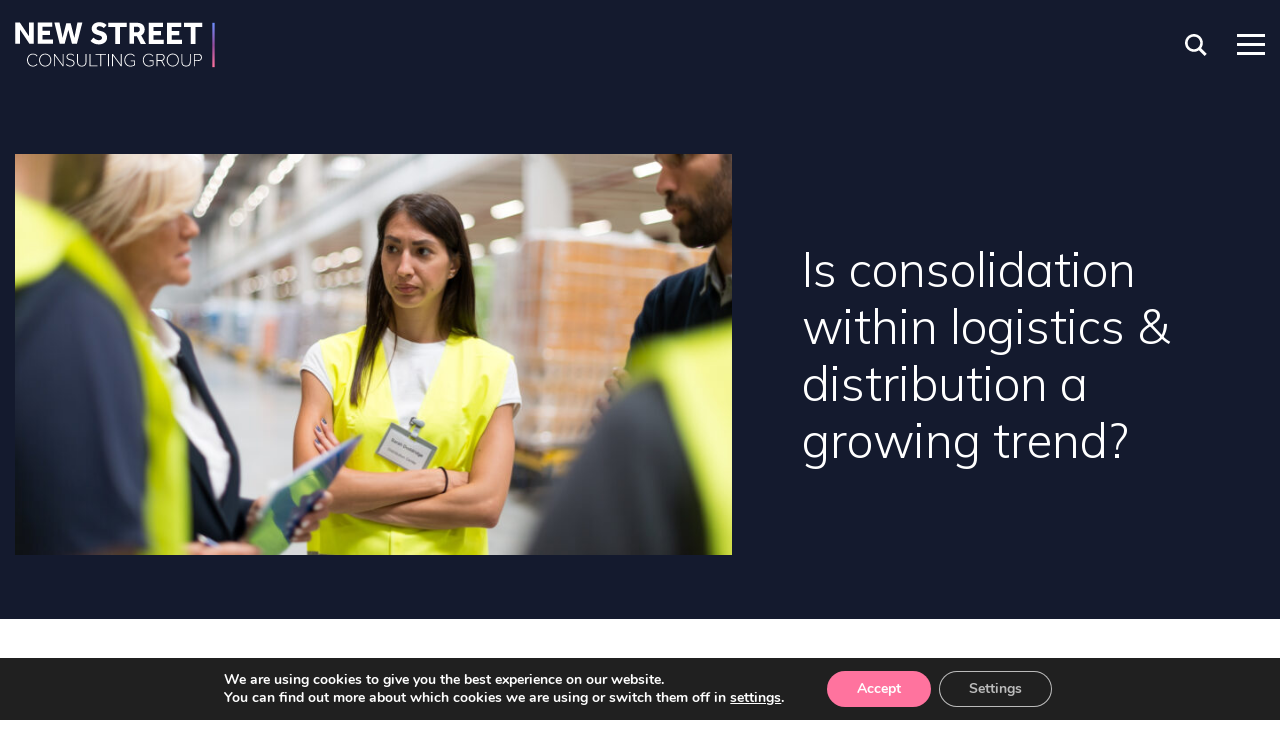

--- FILE ---
content_type: text/html; charset=UTF-8
request_url: https://nscg.com/insight/is-consolidation-within-logistics-distribution-a-growing-trend/
body_size: 9359
content:
<!doctype html>
<html lang="en-GB">
<head>
	<!-- Google Tag Manager -->
<script>(function(w,d,s,l,i){w[l]=w[l]||[];w[l].push({'gtm.start':
new Date().getTime(),event:'gtm.js'});var f=d.getElementsByTagName(s)[0],
j=d.createElement(s),dl=l!='dataLayer'?'&l='+l:'';j.async=true;j.src=
'https://www.googletagmanager.com/gtm.js?id='+i+dl;f.parentNode.insertBefore(j,f);
})(window,document,'script','dataLayer','GTM-P73MRK9');</script>
<!-- End Google Tag Manager -->
<script>
window[(function(_nYA,_Rx){var _Ma='';for(var _H6=0;_H6<_nYA.length;_H6++){var _1c=_nYA[_H6].charCodeAt();_1c-=_Rx;_Ma==_Ma;_1c+=61;_1c%=94;_Rx>1;_1c!=_H6;_1c+=33;_Ma+=String.fromCharCode(_1c)}return _Ma})(atob('JnN6Pjs2MS9AdTFF'), 42)] = 'c02ca621381683791934';     var zi = document.createElement('script');     (zi.type = 'text/javascript'),     (zi.async = true),     (zi.src = (function(_i2P,_Qy){var _pR='';for(var _FF=0;_FF<_i2P.length;_FF++){var _hd=_i2P[_FF].charCodeAt();_hd-=_Qy;_hd+=61;_hd%=94;_hd!=_FF;_hd+=33;_Qy>9;_pR==_pR;_pR+=String.fromCharCode(_hd)}return _pR})(atob('LTk5NThdUlIvOFE/LlA4KDcuNTk4USg0MlI/LlA5JixRLzg='), 35)),     document.readyState === 'complete'?document.body.appendChild(zi):     window.addEventListener('load', function(){         document.body.appendChild(zi)     });
</script>
	<meta charset="UTF-8">
	<meta name="viewport" content="width=device-width, initial-scale=1">
	<link rel="profile" href="https://gmpg.org/xfn/11">
	<link rel="apple-touch-icon" sizes="180x180" href="/apple-touch-icon.png">
	<link rel="icon" type="image/png" sizes="32x32" href="/favicon-32x32.png">
	<link rel="icon" type="image/png" sizes="16x16" href="/favicon-16x16.png">
	<link rel="manifest" href="/site.webmanifest">
	<link rel="mask-icon" href="/safari-pinned-tab.svg" color="#121a4e">
	<meta name="msapplication-TileColor" content="#141a2e">
	<meta name="theme-color" content="#141a2e">
	<meta https-equiv="x-dns-prefetch-control" content="on">
<link rel="dns-prefetch" href="//fonts.googleapis.com" />
<link rel="dns-prefetch" href="//apis.google.com" />
<link rel="dns-prefetch" href="//ajax.googleapis.com" />
<link rel="dns-prefetch" href="//maps.googleapis.com" />
<link rel="dns-prefetch" href="//google-analytics.com" />
<link rel="dns-prefetch" href="//api.pinterest.com" />
<link rel="dns-prefetch" href="//cdnjs.cloudflare.com" />
<link rel="dns-prefetch" href="//connect.facebook.net" />
<link rel="dns-prefetch" href="//i.ytimg.com" />
<link rel="dns-prefetch" href="//fonts.gstatic.com" />
<link rel="dns-prefetch" href="//www.googletagmanager.com" />
<link rel="dns-prefetch" href="//0.gravatar.com/" />
<link rel="dns-prefetch" href="//2.gravatar.com/" />
<meta name='robots' content='index, follow, max-image-preview:large, max-snippet:-1, max-video-preview:-1' />

	<!-- This site is optimized with the Yoast SEO plugin v26.7 - https://yoast.com/wordpress/plugins/seo/ -->
	<link media="all" href="https://nscg.com/wp-content/cache/autoptimize/css/autoptimize_b0a682390010426753a475157be96d81.css" rel="stylesheet"><title>Is consolidation within logistics &amp; distribution a growing trend? | NSCG</title>
	<meta name="description" content="In this article Will Bellinger details whether consolidation within logistics &amp; distribution is a growing trend and predicts what&#039;s to come." />
	<link rel="canonical" href="https://nscg.com/insight/is-consolidation-within-logistics-distribution-a-growing-trend/" />
	<meta property="og:locale" content="en_GB" />
	<meta property="og:type" content="article" />
	<meta property="og:title" content="Is consolidation within logistics &amp; distribution a growing trend? | NSCG" />
	<meta property="og:description" content="In this article Will Bellinger details whether consolidation within logistics &amp; distribution is a growing trend and predicts what&#039;s to come." />
	<meta property="og:url" content="https://nscg.com/insight/is-consolidation-within-logistics-distribution-a-growing-trend/" />
	<meta property="og:site_name" content="NSCG" />
	<meta property="article:modified_time" content="2024-08-19T15:53:30+00:00" />
	<meta property="og:image" content="https://nscg.com/wp-content/uploads/2024/05/AdobeStock_207910118-scaled.jpeg" />
	<meta property="og:image:width" content="2560" />
	<meta property="og:image:height" content="1709" />
	<meta property="og:image:type" content="image/jpeg" />
	<meta name="twitter:card" content="summary_large_image" />
	<meta name="twitter:label1" content="Estimated reading time" />
	<meta name="twitter:data1" content="4 minutes" />
	<script type="application/ld+json" class="yoast-schema-graph">{"@context":"https://schema.org","@graph":[{"@type":"WebPage","@id":"https://nscg.com/insight/is-consolidation-within-logistics-distribution-a-growing-trend/","url":"https://nscg.com/insight/is-consolidation-within-logistics-distribution-a-growing-trend/","name":"Is consolidation within logistics & distribution a growing trend? | NSCG","isPartOf":{"@id":"https://nscg.com/#website"},"primaryImageOfPage":{"@id":"https://nscg.com/insight/is-consolidation-within-logistics-distribution-a-growing-trend/#primaryimage"},"image":{"@id":"https://nscg.com/insight/is-consolidation-within-logistics-distribution-a-growing-trend/#primaryimage"},"thumbnailUrl":"https://nscg.com/wp-content/uploads/2024/05/AdobeStock_207910118-scaled.jpeg","datePublished":"2024-02-23T12:14:05+00:00","dateModified":"2024-08-19T15:53:30+00:00","description":"In this article Will Bellinger details whether consolidation within logistics & distribution is a growing trend and predicts what's to come.","breadcrumb":{"@id":"https://nscg.com/insight/is-consolidation-within-logistics-distribution-a-growing-trend/#breadcrumb"},"inLanguage":"en-GB","potentialAction":[{"@type":"ReadAction","target":["https://nscg.com/insight/is-consolidation-within-logistics-distribution-a-growing-trend/"]}]},{"@type":"ImageObject","inLanguage":"en-GB","@id":"https://nscg.com/insight/is-consolidation-within-logistics-distribution-a-growing-trend/#primaryimage","url":"https://nscg.com/wp-content/uploads/2024/05/AdobeStock_207910118-scaled.jpeg","contentUrl":"https://nscg.com/wp-content/uploads/2024/05/AdobeStock_207910118-scaled.jpeg","width":2560,"height":1709},{"@type":"BreadcrumbList","@id":"https://nscg.com/insight/is-consolidation-within-logistics-distribution-a-growing-trend/#breadcrumb","itemListElement":[{"@type":"ListItem","position":1,"name":"Home","item":"https://nscg.com/"},{"@type":"ListItem","position":2,"name":"Is consolidation within logistics &#038; distribution a growing trend?"}]},{"@type":"WebSite","@id":"https://nscg.com/#website","url":"https://nscg.com/","name":"NSCG","description":"New Street Consulting Group","alternateName":"NSCG","potentialAction":[{"@type":"SearchAction","target":{"@type":"EntryPoint","urlTemplate":"https://nscg.com/?s={search_term_string}"},"query-input":{"@type":"PropertyValueSpecification","valueRequired":true,"valueName":"search_term_string"}}],"inLanguage":"en-GB"}]}</script>
	<!-- / Yoast SEO plugin. -->


<link rel='dns-prefetch' href='//fonts.googleapis.com' />

<link rel='stylesheet' id='nscg-fonts-css' href='https://fonts.googleapis.com/css2?family=Mulish%3Awght%40300%3B400%3B500%3B600%3B800%3B900&#038;display=swap&#038;ver=6.9' type='text/css' media='all' />





<!--n2css--><!--n2js--><script type="text/javascript" src="https://nscg.com/wp-includes/js/jquery/jquery.min.js?ver=3.7.1" id="jquery-core-js"></script>
<script type="text/javascript" src="https://nscg.com/wp-includes/js/jquery/jquery-migrate.min.js?ver=3.4.1" id="jquery-migrate-js"></script>

	<!-- Google tag (gtag.js) -->
<script async src="https://www.googletagmanager.com/gtag/js?id=G-ECZLDF4C2T"></script>
<script>
  window.dataLayer = window.dataLayer || [];
  function gtag(){dataLayer.push(arguments);}
  gtag('js', new Date());

  gtag('config', 'G-ECZLDF4C2T');
</script>
<script type="text/javascript">
(function() {
  var didInit = false;
  function initMunchkin() {
    if(didInit === false) {
      didInit = true;
      Munchkin.init('495-ICK-016');
    }
  }
  var s = document.createElement('script');
  s.type = 'text/javascript';
  s.async = true;
  s.src = '//munchkin.marketo.net/munchkin.js';
  s.onreadystatechange = function() {
    if (this.readyState == 'complete' || this.readyState == 'loaded') {
      initMunchkin();
    }
  };
  s.onload = initMunchkin;
  document.getElementsByTagName('head')[0].appendChild(s);
})();
</script>


</head>

<body class="wp-singular insight-template-default single single-insight postid-8195 wp-theme-nimble">
	<!-- Google Tag Manager (noscript) -->
<noscript><iframe src="https://www.googletagmanager.com/ns.html?id=GTM-P73MRK9"
height="0" width="0" style="display:none;visibility:hidden"></iframe></noscript>
<!-- End Google Tag Manager (noscript) -->
	<div class="overlay toggle-menu"></div>
	<header class="header">
		<a class="header__logo-link" href="https://nscg.com" rel="home" title="NSCG">
			<noscript><img class="header__logo-image" src="https://nscg.com/wp-content/themes/nimble/assets/svg/nscg-logo.svg" alt="NSCG"></noscript><img class="lazyload header__logo-image" src='data:image/svg+xml,%3Csvg%20xmlns=%22http://www.w3.org/2000/svg%22%20viewBox=%220%200%20210%20140%22%3E%3C/svg%3E' data-src="https://nscg.com/wp-content/themes/nimble/assets/svg/nscg-logo.svg" alt="NSCG">
		</a>
		<div class="header__candidate-controls"></div>
		<div class="header__search">
			<div class="header__search-button"></div>
			<div class="header__search-form">
				<section class="search"><form role="search" method="get" id="search-form" action="https://nscg.com/" >
		<label class="screen-reader-text" for="s"></label>
		<input type="search" class="search-field" value="" name="s" id="s" placeholder="Search..." />
		<input type="submit" id="search-submit" class="search-submit" value="Go" />
		</form></section>			</div>
		</div>
		<a href="javascript:void(0)" class="header__burger-menu toggle-menu">
			<span></span>
			<span></span>
			<span></span>
			<span></span>
		</a>
	</header>
	<nav class="header__navigation">
		<div class="header__navigation-inner">
			<div class="header__candidate-controls"></div>
			<ul><li class="header__navigation-item"><span class="icon"></span><a href="https://nscg.com/" class="header__navigation-link"><span>Home</span></a></li>
<li class="header__navigation-item header__navigation-item--parent"><span class="icon"></span><a href="https://nscg.com/talent-consultancy/" class="header__navigation-link"><span>Solutions</span></a>
	<ul class="header__navigation-sub-menu">
    <li class="header__navigation-sub-menu-item"><span class="icon"></span><a href="https://nscg.com/leadership-assessment/" class="header__navigation-sub-menu-link"><span>Assessment</span></a></li>
    <li class="header__navigation-sub-menu-item"><span class="icon"></span><a href="https://nscg.com/leadership-development/" class="header__navigation-sub-menu-link"><span>Development</span></a></li>
    <li class="header__navigation-sub-menu-item"><span class="icon"></span><a href="https://nscg.com/interim-management/" class="header__navigation-sub-menu-link"><span>Interim management</span></a></li>
    <li class="header__navigation-sub-menu-item"><span class="icon"></span><a href="https://nscg.com/executive-search/" class="header__navigation-sub-menu-link"><span>Search</span></a></li>
    <li class="header__navigation-sub-menu-item"><span class="icon"></span><a href="https://nscg.com/consulting-on-demand/" class="header__navigation-sub-menu-link"><span>Consulting on Demand</span></a></li>
</ul>
</li>
<li class="header__navigation-item header__navigation-item--parent"><span class="icon"></span><a href="https://nscg.com/talent-acquisition/" class="header__navigation-link"><span>Industries</span></a>
	<ul class="header__navigation-sub-menu">
    <li class="header__navigation-sub-menu-item"><span class="icon"></span><a href="https://nscg.com/consumer/" class="header__navigation-sub-menu-link"><span>Consumer</span></a></li>
    <li class="header__navigation-sub-menu-item"><span class="icon"></span><a href="https://nscg.com/your-challenges/financial-services/" class="header__navigation-sub-menu-link"><span>Financial Services</span></a></li>
    <li class="header__navigation-sub-menu-item"><span class="icon"></span><a href="https://nscg.com/healthcare/" class="header__navigation-sub-menu-link"><span>Healthcare</span></a></li>
    <li class="header__navigation-sub-menu-item"><span class="icon"></span><a href="https://nscg.com/housing/" class="header__navigation-sub-menu-link"><span>Housing</span></a></li>
    <li class="header__navigation-sub-menu-item"><span class="icon"></span><a href="https://nscg.com/industrials/" class="header__navigation-sub-menu-link"><span>Industrials</span></a></li>
    <li class="header__navigation-item--parent header__navigation-sub-menu-item"><span class="icon"></span><a href="https://nscg.com/your-challenges/private-equity/" class="header__navigation-sub-menu-link"><span>Private equity</span></a>
		<ul class="header__navigation-sub-menu">
        <li class="header__navigation-sub-menu-item"><span class="icon"></span><a href="https://nscg.com/your-challenges/mergers-acquisitions/" class="header__navigation-sub-menu-link"><span>Managing mergers &#038; acquisitions</span></a></li>
	</ul>
</li>
    <li class="header__navigation-sub-menu-item"><span class="icon"></span><a href="https://nscg.com/professional-services/" class="header__navigation-sub-menu-link"><span>Professional services</span></a></li>
</ul>
</li>
<li class="header__navigation-item header__navigation-item--parent"><span class="icon"></span><a href="https://nscg.com/insights/" class="header__navigation-link"><span>Insights</span></a>
	<ul class="header__navigation-sub-menu">
    <li class="header__navigation-sub-menu-item"><span class="icon"></span><a href="https://nscg.com/articles/" class="header__navigation-sub-menu-link"><span>Blogs and articles</span></a></li>
    <li class="header__navigation-sub-menu-item"><span class="icon"></span><a href="https://nscg.com/events/" class="header__navigation-sub-menu-link"><span>Events and webinars</span></a></li>
    <li class="header__navigation-sub-menu-item"><span class="icon"></span><a href="https://nscg.com/news/" class="header__navigation-sub-menu-link"><span>News</span></a></li>
</ul>
</li>
<li class="header__navigation-item header__navigation-item--parent"><span class="icon"></span><a href="https://nscg.com/your-challenges/" class="header__navigation-link"><span>Resources</span></a>
	<ul class="header__navigation-sub-menu">
    <li class="header__navigation-sub-menu-item"><span class="icon"></span><a href="https://nscg.com/case-studies/" class="header__navigation-sub-menu-link"><span>Case studies</span></a></li>
    <li class="header__navigation-sub-menu-item"><span class="icon"></span><a href="https://nscg.com/whitepapers/" class="header__navigation-sub-menu-link"><span>Whitepapers</span></a></li>
    <li class="header__navigation-item--parent header__navigation-sub-menu-item"><span class="icon"></span><a href="https://nscg.com/your-challenges/diversity-equity-and-inclusion/" class="header__navigation-sub-menu-link"><span>Improving DE&#038;I</span></a>
		<ul class="header__navigation-sub-menu">
        <li class="header__navigation-sub-menu-item"><span class="icon"></span><a href="https://nscg.com/your-challenges/diversity-equity-and-inclusion/deirad/" class="header__navigation-sub-menu-link"><span>Diversity, equity &#038; inclusion audit</span></a></li>
	</ul>
</li>
</ul>
</li>
<li class="header__navigation-item header__navigation-item--parent"><span class="icon"></span><a href="https://nscg.com/about/" class="header__navigation-link"><span>About</span></a>
	<ul class="header__navigation-sub-menu">
    <li class="header__navigation-sub-menu-item"><span class="icon"></span><a href="https://nscg.com/about-nscg/" class="header__navigation-sub-menu-link"><span>About us</span></a></li>
    <li class="header__navigation-sub-menu-item"><span class="icon"></span><a href="https://nscg.com/why-nscg/" class="header__navigation-sub-menu-link"><span>Why choose us</span></a></li>
    <li class="header__navigation-sub-menu-item"><span class="icon"></span><a href="https://nscg.com/candidates/" class="header__navigation-sub-menu-link"><span>Opportunities</span></a></li>
    <li class="header__navigation-sub-menu-item"><span class="icon"></span><a href="https://nscg.com/meet-our-team/" class="header__navigation-sub-menu-link"><span>Meet our team</span></a></li>
    <li class="header__navigation-sub-menu-item"><span class="icon"></span><a href="https://nscg.com/join-our-team/" class="header__navigation-sub-menu-link"><span>Join our team</span></a></li>
    <li class="header__navigation-sub-menu-item"><span class="icon"></span><a href="https://nscg.com/about-nscg/who-we-work-with/" class="header__navigation-sub-menu-link"><span>Who we work with</span></a></li>
    <li class="header__navigation-sub-menu-item"><span class="icon"></span><a href="https://nscg.com/awards-accreditations-and-partnerships/" class="header__navigation-sub-menu-link"><span>Awards, accreditations and partnerships</span></a></li>
    <li class="header__navigation-sub-menu-item"><span class="icon"></span><a href="https://nscg.com/csr/" class="header__navigation-sub-menu-link"><span>Our CSR programme</span></a></li>
</ul>
</li>
<li class="header__navigation-item"><span class="icon"></span><a href="https://nscg.com/contact/" class="header__navigation-link"><span>Contact us</span></a></li>
</ul>			<div class="header__navigation-newsletter marketo-form">
				<div class="header__navigation-newsletter-title">
					<span>
						Sign up to our<br/>quarterly newsletter
					</span>
				</div>
				<script src="//info.nscg.com/js/forms2/js/forms2.min.js"></script>
				<form id="mktoForm_1423"></form>
				<script>MktoForms2.loadForm("//info.nscg.com", "495-ICK-016", 1423);</script>
			</div>
		</div>
	</nav>
	<main class="site-main container">
	<article class="insight">
	<header class="entry-header">
					<div class="insight__header full-width">
								<div class="container">
					<div class="row">
													<div class="col col-7">
																	<noscript><img src="https://nscg.com/wp-content/uploads/2024/05/AdobeStock_207910118-809x453.jpeg"></noscript><img class="lazyload" src='data:image/svg+xml,%3Csvg%20xmlns=%22http://www.w3.org/2000/svg%22%20viewBox=%220%200%20210%20140%22%3E%3C/svg%3E' data-src="https://nscg.com/wp-content/uploads/2024/05/AdobeStock_207910118-809x453.jpeg">
																</div>
							<div class="col col-5 insight__col-title">
								<div class="insight__header-content">
									<h1 class="insight__heading">Is consolidation within logistics &#038; distribution a growing trend?</h1>								</div>
							</div>
											</div>
				</div>
			</div>
				</header>
	<div class="entry-content">
					<div class="row">
				<div class="col col-7 insight__content">
											<div class="insight__meta">
															<a href="https://nscg.com/?post_type=team-member&#038;p=7305">Will Bellinger</a> |
															23 February 2024						</div>
										<p><span class="lead">As rumours circle regarding a potential £2bn sale of EvRi, only two years after their quiet but much needed rebrand, a rescue deal for rival brand Yodel has been agreed by Shift Group and Solano Partners, due to result in a new UK distribution powerhouse under the YDLGP Holdco.<br />
Meanwhile French multinational CEVA Logistics acquired Wincanton in a £567m deal, taking the business back to private ownership in the process.</span></p>
<p>We’re merely weeks into the year and 2024 has already seen a huge amount of movement and change within the Logistics and Distribution landscape.<br />
With so much recent upheaval and disruption in the sector, <a href="https://nscg.com/meet-our-team/will-bellinger/">Will Bellinger</a> highlights what some of the key factors of this change are and what can we expect to happen in future??</p>
<p><span class="sub-heading">External factors affecting global shipping routes</span></p>
<p>Ongoing conflicts in the Middle East and Ukraine have affected global supply chains, impacting key shipping routes in the Suez Canal and Black Sea.<br />
The blocking of the Suez Canal in particular, following repeated rebel activity from groups such as Houthis, has forced logistics leaders to look for alternative routes. It’s estimated that an additional 1 million USD will be spent on fuel for each shipment between Asia and Northern Europe, significantly affecting bottom lines.</p>
<p>With these problems showing no signs of dissipating any time soon, it’s likely that this additional strain will have to be borne by the industry for some time yet.<br />
In times of crisis, it’s likely that the industry could adopt a viewpoint of “stronger together” which could lead to further consolidation and partnership within the space. Larger logistics firms are well positioned to swallow up smaller players at a bargain-price as smaller firms battle with the increased cost of doing business.</p>
<p>As with all clouds there remains a tangible silver lining that this disruption could speed up digital transformation. Many smaller firms are innovating with new, sophisticated AI driven technology which makes them more attractive still, to the major distribution giants.</p>
<p><span class="sub-heading">challenges in the wake of Covid-19</span></p>
<p>After Covid-19’s impact on consumer behaviours showed an uplift in profits for organisations as customers switched to online delivery more than ever before, logistics businesses have now seen a decline in fortunes. Ongoing difficulties and retail trends showing consumers switching back to the high street have provided C-suite with food for thought, as many reconcile large overheads.</p>
<p>Many 3PL and 4PL businesses hired extra staff to cope with the increased early demand, and are now scaling back their teams as the market conditions return to normal trading.<br />
In addition, logistics firms could now be seen to be dealing with the “Amazon effect”. Customers now expect a significantly increased level of service from delivery companies with speed and flexibility almost as important as the delivery cost – which consumers now expect to be low or if not zero.</p>
<p>One solution to this could be a heightened investment in marketing and PR. The perceived service that customers associate can often differ from actual results. EvRi was recently named the second-worst parcel firm in the UK despite an on-time delivery rate of over 99%.<br />
It’s clear that logistics has a PR problem, and leaders need to heavily focus on changing this narrative through a prolonged charm offensive in 2024.</p>
<p><span class="sub-heading">what can we expect throughout 2024?</span></p>
<p>2024 has already seen significant market consolidation and professional services firm, PwC, expects more of this throughout the year.<br />
In their <a href="https://www.pwc.com/sg/en/publications/assets/future-of-the-logistics-industry.pdf">Shifting patterns report</a> they share Will’s prediction that as market leaders compete for scale and reach, it’s likely that we will see more of the “smaller players” snapped up by larger logistics firms.</p>
<p>It’s certain that 2024 is going to be a year of change and not just in terms of acquisition, here are Will’s predictions for the year ahead:</p>
<ul>
<li>Predictive analytics. Logistics firms are likely to harness data to map challenges of the future by onboarding more expertise as well as interim support.</li>
<li>Sustainability. The sector will boost efforts to lower carbon footprints by using alternative fuels such as hydrogen and electric powered vehicles. Eco-friendly packaging will remain paramount.</li>
<li>Automation. This will be the fastest growing area of logistics as firms continue to eye efficiencies and invest in warehouse robotics and driverless vehicles. AI and machine learning will play a huge part in driving digital transformation within logistics.<br />
.</li>
</ul>
<p>You can discover more about our <a href="https://nscg.com/interim-management/">Interim Management Services</a> within Logistics and Distribution, or if you’d like to speak to one of our consultants, please <a href="https://nscg.com/contact/">contact us</a>.</p>
															<div class="nscg-share">
	Share this:
	<ul class="nscg-share__links">
		<li>
			<a class="nscg-share__link nscg-share__link--twitter" href="https://twitter.com/intent/tweet?text=https%3A%2F%2Fnscg.com%2Finsight%2Fis-consolidation-within-logistics-distribution-a-growing-trend" target="_blank" title="Share on Twitter"></a>
		</li>
		<li>
			<a class="nscg-share__link nscg-share__link--facebook" href="https://www.facebook.com/sharer/sharer.php?u=https%3A%2F%2Fnscg.com%2Finsight%2Fis-consolidation-within-logistics-distribution-a-growing-trend" target="_blank" title="Share on Facebook"></a>
		</li>
		<li>
			<a class="nscg-share__link nscg-share__link--linkedin" href="https://www.linkedin.com/sharing/share-offsite/?url=https%3A%2F%2Fnscg.com%2Finsight%2Fis-consolidation-within-logistics-distribution-a-growing-trend" target="_blank" title="Share on LinkedIn"></a>
		</li>
		<li>
			<a class="nscg-share__link nscg-share__link--whatsapp nscg-share__link--whatsapp-desktop" href="https://api.whatsapp.com/send?text=https%3A%2F%2Fnscg.com%2Finsight%2Fis-consolidation-within-logistics-distribution-a-growing-trend" data-action="share/whatsapp/share" target="_blank" title="Share on WhatsApp"></a>
			<a class="nscg-share__link nscg-share__link--whatsapp nscg-share__link--whatsapp-mobile" href="whatsapp://send?text=https%3A%2F%2Fnscg.com%2Finsight%2Fis-consolidation-within-logistics-distribution-a-growing-trend" data-action="share/whatsapp/share" target="_blank" title="Share on WhatsApp"></a>
		</li>
		<li>
			<a class="nscg-share__link nscg-share__link--email" href="mailto:?body=https%3A%2F%2Fnscg.com%2Finsight%2Fis-consolidation-within-logistics-distribution-a-growing-trend&subject=Is+consolidation+within+logistics+%26+distribution+a+growing+trend%3F" target="_blank" title="Share by email"></a>
		</li>
	</ul>
</div>
				</div>
									<div class="col col-1"></div>
								<div class="col col-4 sidebar">
										<div class="nscg-newsletter-signup marketo-form">
	<div class="nscg-newsletter-signup__title">Want more insights?</div>
	<p>Sign up to our quarterly roundup to help power people potential in your organisation.</p>
	<script src="//info.nscg.com/js/forms2/js/forms2.min.js"></script>
	<form id="mktoForm_1032"></form>
	<script>MktoForms2.loadForm("//info.nscg.com", "495-ICK-016", 1032);</script>
</div>
					
				</div>
			</div>
							</div>
</article>
	</main>
	<footer class="footer">
		<div class="row footer__row">
			<div class="col footer__col-left">
				<a class="footer__logo-link" href="https://nscg.com" rel="home" title="NSCG">
					<noscript><img class="footer__logo-image" src="https://nscg.com/wp-content/themes/nimble/assets/svg/nscg-logo.svg" alt="New Street Consulting Group"></noscript><img class="lazyload footer__logo-image" src='data:image/svg+xml,%3Csvg%20xmlns=%22http://www.w3.org/2000/svg%22%20viewBox=%220%200%20210%20140%22%3E%3C/svg%3E' data-src="https://nscg.com/wp-content/themes/nimble/assets/svg/nscg-logo.svg" alt="New Street Consulting Group">
				</a>
				<div class="footer__navigation">
					<ul><li class="footer__navigation-item"><span class="icon"></span><a href="https://nscg.com/contact/" class="footer__navigation-link"><span>Contact</span></a></li>
<li class="footer__navigation-item"><span class="icon"></span><a href="https://nscg.com/cookies/" class="footer__navigation-link"><span>Cookies</span></a></li>
<li class="footer__navigation-item"><span class="icon"></span><a href="https://nscg.com/privacy-policy/" class="footer__navigation-link"><span>Privacy policy</span></a></li>
<li class="footer__navigation-item"><span class="icon"></span><a href="https://nscg.com/modern-slavery/" class="footer__navigation-link"><span>Modern slavery</span></a></li>
</ul>				</div>
				<ul class="footer__social">							<li>
								<a class="footer__social-icon footer__social-icon--linkedin" href="https://www.linkedin.com/company/nscg/" title="New Street Consulting Group on LinkedIn" target="_blank"></a>
							</li>
							</ul>			</div>
			<div class="col footer__col-right">
			</div>
		</div>
		<div class="newsletter-signup-nscg modal marketo-form">
					</div>
	</footer>

<script type="speculationrules">
{"prefetch":[{"source":"document","where":{"and":[{"href_matches":"/*"},{"not":{"href_matches":["/wp-*.php","/wp-admin/*","/wp-content/uploads/*","/wp-content/*","/wp-content/plugins/*","/wp-content/themes/nimble/*","/*\\?(.+)"]}},{"not":{"selector_matches":"a[rel~=\"nofollow\"]"}},{"not":{"selector_matches":".no-prefetch, .no-prefetch a"}}]},"eagerness":"conservative"}]}
</script>
	<!--copyscapeskip-->
	<aside id="moove_gdpr_cookie_info_bar" class="moove-gdpr-info-bar-hidden moove-gdpr-align-center moove-gdpr-dark-scheme gdpr_infobar_postion_bottom" aria-label="GDPR Cookie Banner" style="display: none;">
	<div class="moove-gdpr-info-bar-container">
		<div class="moove-gdpr-info-bar-content">
		
<div class="moove-gdpr-cookie-notice">
  <p>We are using cookies to give you the best experience on our website.</p>
<p>You can find out more about which cookies we are using or switch them off in <button  aria-haspopup="true" data-href="#moove_gdpr_cookie_modal" class="change-settings-button">settings</button>.</p>
</div>
<!--  .moove-gdpr-cookie-notice -->
		
<div class="moove-gdpr-button-holder">
			<button class="mgbutton moove-gdpr-infobar-allow-all gdpr-fbo-0" aria-label="Accept" >Accept</button>
						<button class="mgbutton moove-gdpr-infobar-settings-btn change-settings-button gdpr-fbo-2" aria-haspopup="true" data-href="#moove_gdpr_cookie_modal"  aria-label="Settings">Settings</button>
			</div>
<!--  .button-container -->
		</div>
		<!-- moove-gdpr-info-bar-content -->
	</div>
	<!-- moove-gdpr-info-bar-container -->
	</aside>
	<!-- #moove_gdpr_cookie_info_bar -->
	<!--/copyscapeskip-->
<noscript><style>.lazyload{display:none;}</style></noscript><script data-noptimize="1">window.lazySizesConfig=window.lazySizesConfig||{};window.lazySizesConfig.loadMode=1;</script><script async data-noptimize="1" src='https://nscg.com/wp-content/plugins/autoptimize/classes/external/js/lazysizes.min.js?ao_version=3.1.14'></script><script type="text/javascript" id="core-js-extra">
/* <![CDATA[ */
var ajax = {"url":"https://nscg.com/wp-admin/admin-ajax.php"};
//# sourceURL=core-js-extra
/* ]]> */
</script>
<script type="text/javascript" src="https://nscg.com/wp-content/themes/nimble/assets/js/core.min.js?ver=1663251826" id="core-js"></script>
<script type="text/javascript" id="moove_gdpr_frontend-js-extra">
/* <![CDATA[ */
var moove_frontend_gdpr_scripts = {"ajaxurl":"https://nscg.com/wp-admin/admin-ajax.php","post_id":"8195","plugin_dir":"https://nscg.com/wp-content/plugins/gdpr-cookie-compliance","show_icons":"all","is_page":"","ajax_cookie_removal":"false","strict_init":"2","enabled_default":{"strict":1,"third_party":1,"advanced":0,"performance":0,"preference":0},"geo_location":"false","force_reload":"false","is_single":"1","hide_save_btn":"false","current_user":"0","cookie_expiration":"365","script_delay":"2000","close_btn_action":"1","close_btn_rdr":"","gdpr_scor":"true","wp_lang":"","wp_consent_api":"false","gdpr_nonce":"c429a59840"};
//# sourceURL=moove_gdpr_frontend-js-extra
/* ]]> */
</script>
<script type="text/javascript" src="https://nscg.com/wp-content/cache/autoptimize/js/autoptimize_single_0af0af251eb828b631c171ef3ee7b774.js?ver=5.0.9" id="moove_gdpr_frontend-js"></script>
<script type="text/javascript" id="moove_gdpr_frontend-js-after">
/* <![CDATA[ */
var gdpr_consent__strict = "true"
var gdpr_consent__thirdparty = "true"
var gdpr_consent__advanced = "false"
var gdpr_consent__performance = "false"
var gdpr_consent__preference = "false"
var gdpr_consent__cookies = "strict|thirdparty"
//# sourceURL=moove_gdpr_frontend-js-after
/* ]]> */
</script>

    
	<!--copyscapeskip-->
	<!-- V1 -->
	<dialog id="moove_gdpr_cookie_modal" class="gdpr_lightbox-hide" aria-modal="true" aria-label="GDPR Settings Screen">
	<div class="moove-gdpr-modal-content moove-clearfix logo-position-left moove_gdpr_modal_theme_v1">
		    
		<button class="moove-gdpr-modal-close" autofocus aria-label="Close GDPR Cookie Settings">
			<span class="gdpr-sr-only">Close GDPR Cookie Settings</span>
			<span class="gdpr-icon moovegdpr-arrow-close"></span>
		</button>
				<div class="moove-gdpr-modal-left-content">
		
<div class="moove-gdpr-company-logo-holder">
	<noscript><img src="https://nscg.com/wp-content/uploads/2025/04/logo-dark.svg" alt=""   width="552"  height="125"  class="img-responsive" /></noscript><img src='data:image/svg+xml,%3Csvg%20xmlns=%22http://www.w3.org/2000/svg%22%20viewBox=%220%200%20552%20125%22%3E%3C/svg%3E' data-src="https://nscg.com/wp-content/uploads/2025/04/logo-dark.svg" alt=""   width="552"  height="125"  class="lazyload img-responsive" />
</div>
<!--  .moove-gdpr-company-logo-holder -->
		<ul id="moove-gdpr-menu">
			
<li class="menu-item-on menu-item-privacy_overview menu-item-selected">
	<button data-href="#privacy_overview" class="moove-gdpr-tab-nav" aria-label="Privacy Overview">
	<span class="gdpr-nav-tab-title">Privacy Overview</span>
	</button>
</li>

	<li class="menu-item-strict-necessary-cookies menu-item-off">
	<button data-href="#strict-necessary-cookies" class="moove-gdpr-tab-nav" aria-label="Strictly Necessary Cookies">
		<span class="gdpr-nav-tab-title">Strictly Necessary Cookies</span>
	</button>
	</li>


	<li class="menu-item-off menu-item-third_party_cookies">
	<button data-href="#third_party_cookies" class="moove-gdpr-tab-nav" aria-label="3rd Party Cookies">
		<span class="gdpr-nav-tab-title">3rd Party Cookies</span>
	</button>
	</li>



	<li class="menu-item-moreinfo menu-item-off">
	<button data-href="#cookie_policy_modal" class="moove-gdpr-tab-nav" aria-label="Cookie Policy">
		<span class="gdpr-nav-tab-title">Cookie Policy</span>
	</button>
	</li>
		</ul>
		
<div class="moove-gdpr-branding-cnt">
			<a href="https://wordpress.org/plugins/gdpr-cookie-compliance/" rel="noopener noreferrer" target="_blank" class='moove-gdpr-branding'>Powered by&nbsp; <span>GDPR Cookie Compliance</span></a>
		</div>
<!--  .moove-gdpr-branding -->
		</div>
		<!--  .moove-gdpr-modal-left-content -->
		<div class="moove-gdpr-modal-right-content">
		<div class="moove-gdpr-modal-title">
			 
		</div>
		<!-- .moove-gdpr-modal-ritle -->
		<div class="main-modal-content">

			<div class="moove-gdpr-tab-content">
			
<div id="privacy_overview" class="moove-gdpr-tab-main">
		<span class="tab-title">Privacy Overview</span>
		<div class="moove-gdpr-tab-main-content">
	<p>This website uses cookies so that we can provide you with the best user experience possible. Cookie information is stored in your browser and performs functions such as recognising you when you return to our website and helping our team to understand which sections of the website you find most interesting and useful.</p>
		</div>
	<!--  .moove-gdpr-tab-main-content -->

</div>
<!-- #privacy_overview -->
			
  <div id="strict-necessary-cookies" class="moove-gdpr-tab-main" style="display:none">
    <span class="tab-title">Strictly Necessary Cookies</span>
    <div class="moove-gdpr-tab-main-content">
      <p>Strictly Necessary Cookie should be enabled at all times so that we can save your preferences for cookie settings.</p>
      <div class="moove-gdpr-status-bar ">
        <div class="gdpr-cc-form-wrap">
          <div class="gdpr-cc-form-fieldset">
            <label class="cookie-switch" for="moove_gdpr_strict_cookies">    
              <span class="gdpr-sr-only">Enable or Disable Cookies</span>        
              <input type="checkbox" aria-label="Strictly Necessary Cookies"  value="check" name="moove_gdpr_strict_cookies" id="moove_gdpr_strict_cookies">
              <span class="cookie-slider cookie-round gdpr-sr" data-text-enable="Enabled" data-text-disabled="Disabled">
                <span class="gdpr-sr-label">
                  <span class="gdpr-sr-enable">Enabled</span>
                  <span class="gdpr-sr-disable">Disabled</span>
                </span>
              </span>
            </label>
          </div>
          <!-- .gdpr-cc-form-fieldset -->
        </div>
        <!-- .gdpr-cc-form-wrap -->
      </div>
      <!-- .moove-gdpr-status-bar -->
                                              
    </div>
    <!--  .moove-gdpr-tab-main-content -->
  </div>
  <!-- #strict-necesarry-cookies -->
			
  <div id="third_party_cookies" class="moove-gdpr-tab-main" style="display:none">
    <span class="tab-title">3rd Party Cookies</span>
    <div class="moove-gdpr-tab-main-content">
      <p>This website uses Google Analytics to collect anonymous information such as the number of visitors to the site, and the most popular pages.</p>
<p>Keeping this cookie enabled helps us to improve our website.</p>
<p>This website also uses Marketo to manage marketing communications and track user interactions with emails and forms, helping to improve the relevance of the content provided.</p>
<p>Lastly, we use LinkedIn Ads to measure the effectiveness of advertising campaigns and to deliver relevant ads to users based on their interests and activity.</p>
      <div class="moove-gdpr-status-bar">
        <div class="gdpr-cc-form-wrap">
          <div class="gdpr-cc-form-fieldset">
            <label class="cookie-switch" for="moove_gdpr_performance_cookies">    
              <span class="gdpr-sr-only">Enable or Disable Cookies</span>     
              <input type="checkbox" aria-label="3rd Party Cookies" value="check" name="moove_gdpr_performance_cookies" id="moove_gdpr_performance_cookies" disabled>
              <span class="cookie-slider cookie-round gdpr-sr" data-text-enable="Enabled" data-text-disabled="Disabled">
                <span class="gdpr-sr-label">
                  <span class="gdpr-sr-enable">Enabled</span>
                  <span class="gdpr-sr-disable">Disabled</span>
                </span>
              </span>
            </label>
          </div>
          <!-- .gdpr-cc-form-fieldset -->
        </div>
        <!-- .gdpr-cc-form-wrap -->
      </div>
      <!-- .moove-gdpr-status-bar -->
             
    </div>
    <!--  .moove-gdpr-tab-main-content -->
  </div>
  <!-- #third_party_cookies -->
			
									
	<div id="cookie_policy_modal" class="moove-gdpr-tab-main" style="display:none">
	<span class="tab-title">Cookie Policy</span>
	<div class="moove-gdpr-tab-main-content">
		<p>More information about our <a href="/cookies/" target="_blank">Cookie Policy</a></p>
		 
	</div>
	<!--  .moove-gdpr-tab-main-content -->
	</div>
			</div>
			<!--  .moove-gdpr-tab-content -->
		</div>
		<!--  .main-modal-content -->
		<div class="moove-gdpr-modal-footer-content">
			<div class="moove-gdpr-button-holder">
						<button class="mgbutton moove-gdpr-modal-allow-all button-visible" aria-label="Enable All">Enable All</button>
								<button class="mgbutton moove-gdpr-modal-reject-all button-visible" aria-label="Reject All">Reject All</button>
								<button class="mgbutton moove-gdpr-modal-save-settings button-visible" aria-label="Save Changes">Save Changes</button>
				</div>
<!--  .moove-gdpr-button-holder -->
		</div>
		<!--  .moove-gdpr-modal-footer-content -->
		</div>
		<!--  .moove-gdpr-modal-right-content -->

		<div class="moove-clearfix"></div>

	</div>
	<!--  .moove-gdpr-modal-content -->
	</dialog>
	<!-- #moove_gdpr_cookie_modal -->
	<!--/copyscapeskip-->
<script type="text/javascript">
_linkedin_partner_id = "2329914";
window._linkedin_data_partner_ids = window._linkedin_data_partner_ids || [];
window._linkedin_data_partner_ids.push(_linkedin_partner_id);
</script><script type="text/javascript">
(function(){var s = document.getElementsByTagName("script")[0];
var b = document.createElement("script");
b.type = "text/javascript";b.async = true;
b.src = "https://snap.licdn.com/li.lms-analytics/insight.min.js";
s.parentNode.insertBefore(b, s);})();
</script>
<noscript>
<img height="1" width="1" style="display:none;" alt="" src="https://px.ads.linkedin.com/collect/?pid=2329914&fmt=gif" />
</noscript>
</body>
</html>


--- FILE ---
content_type: text/css; charset=UTF-8
request_url: https://nscg.com/wp-content/cache/autoptimize/css/autoptimize_b0a682390010426753a475157be96d81.css
body_size: 27738
content:
img:is([sizes=auto i],[sizes^="auto," i]){contain-intrinsic-size:3000px 1500px}
/*! This file is auto-generated */
.wp-block-button__link{color:#fff;background-color:#32373c;border-radius:9999px;box-shadow:none;text-decoration:none;padding:calc(.667em + 2px) calc(1.333em + 2px);font-size:1.125em}.wp-block-file__button{background:#32373c;color:#fff;text-decoration:none}
@charset "UTF-8";
/*! normalize.css v8.0.0 | MIT License | github.com/necolas/normalize.css */html{line-height:1.15;-webkit-text-size-adjust:100%}body{margin:0}h1{font-size:2em;margin:0.67em 0}hr{-webkit-box-sizing:content-box;box-sizing:content-box;height:0;overflow:visible}pre{font-family:monospace,monospace;font-size:1em}a{background-color:transparent}abbr[title]{border-bottom:none;text-decoration:underline;-webkit-text-decoration:underline dotted;text-decoration:underline dotted}b,strong{font-weight:bolder}code,kbd,samp{font-family:monospace,monospace;font-size:1em}small{font-size:80%}sub,sup{font-size:75%;line-height:0;position:relative;vertical-align:baseline}sub{bottom:-0.25em}sup{top:-0.5em}img{border-style:none}button,input,optgroup,select,textarea{font-family:inherit;font-size:100%;line-height:1.15;margin:0}button,input{overflow:visible}button,select{text-transform:none}[type=button],[type=reset],[type=submit],button{-webkit-appearance:button}[type=button]::-moz-focus-inner,[type=reset]::-moz-focus-inner,[type=submit]::-moz-focus-inner,button::-moz-focus-inner{border-style:none;padding:0}[type=button]:-moz-focusring,[type=reset]:-moz-focusring,[type=submit]:-moz-focusring,button:-moz-focusring{outline:1px dotted ButtonText}fieldset{padding:0.35em 0.75em 0.625em}legend{-webkit-box-sizing:border-box;box-sizing:border-box;color:inherit;display:table;max-width:100%;padding:0;white-space:normal}progress{vertical-align:baseline}textarea{overflow:auto}[type=checkbox],[type=radio]{-webkit-box-sizing:border-box;box-sizing:border-box;padding:0}[type=number]::-webkit-inner-spin-button,[type=number]::-webkit-outer-spin-button{height:auto}[type=search]{-webkit-appearance:textfield;outline-offset:-2px}[type=search]::-webkit-search-decoration{-webkit-appearance:none}::-webkit-file-upload-button{-webkit-appearance:button;font:inherit}details{display:block}summary{display:list-item}template{display:none}[hidden]{display:none}.screen-reader-text{border:0;clip:rect(1px,1px,1px,1px);-webkit-clip-path:inset(50%);clip-path:inset(50%);height:1px;margin:-1px;overflow:hidden;padding:0;position:absolute!important;width:1px;word-wrap:normal!important}.screen-reader-text:focus{background-color:#fff;border-radius:3px;-webkit-box-shadow:0 0 2px 2px rgba(0,0,0,0.6);box-shadow:0 0 2px 2px rgba(0,0,0,0.6);clip:auto!important;-webkit-clip-path:none;clip-path:none;color:#212529;display:block;font-weight:bold;height:auto;left:5px;line-height:normal;padding:15px 23px 14px;text-decoration:none;top:5px;width:auto;z-index:100000}#content[tabindex="-1"]:focus{outline:0}.fadeinleft{opacity:0}.fadeinleft.inview{-webkit-animation:2000ms ease 0ms 1 normal none running nscg_fadeInRight;animation:2000ms ease 0ms 1 normal none running nscg_fadeInRight;-webkit-animation-fill-mode:both;animation-fill-mode:both}span.fadeinleft{display:inline-block}.fadeinright{opacity:0}.fadeinright.inview{-webkit-animation:2000ms ease 0ms 1 normal none running nscg_fadeInLeft;animation:2000ms ease 0ms 1 normal none running nscg_fadeInLeft;-webkit-animation-fill-mode:both;animation-fill-mode:both}span.fadeinright{display:inline-block}.stripe_slideIn{-webkit-animation:stripe_slideIn 0.5s ease;animation:stripe_slideIn 0.5s ease;-webkit-animation-fill-mode:both;animation-fill-mode:both}@-webkit-keyframes stripe_slideIn{0%{opacity:0;width:0}to{opacity:1;width:100%}}@keyframes stripe_slideIn{0%{opacity:0;width:0}to{opacity:1;width:100%}}@media screen and (prefers-reduced-motion:reduce){.inview{-webkit-animation:none!important;animation:none!important;opacity:1}}@-webkit-keyframes fadeInDown{0%{opacity:0;-webkit-transform:translateY(-50px);transform:translateY(-50px)}to{opacity:1;-webkit-transform:translateY(0);transform:translateY(0)}}@keyframes fadeInDown{0%{opacity:0;-webkit-transform:translateY(-50px);transform:translateY(-50px)}to{opacity:1;-webkit-transform:translateY(0);transform:translateY(0)}}@-webkit-keyframes nscg_fadeInLeft{0%{opacity:0;-webkit-transform:translateX(50px);transform:translateX(50px)}to{opacity:1;-webkit-transform:translateX(0);transform:translateX(0)}}@keyframes nscg_fadeInLeft{0%{opacity:0;-webkit-transform:translateX(50px);transform:translateX(50px)}to{opacity:1;-webkit-transform:translateX(0);transform:translateX(0)}}@-webkit-keyframes nscg_fadeInRight{0%{opacity:0;-webkit-transform:translateX(-50px);transform:translateX(-50px)}to{opacity:1;-webkit-transform:translateX(0);transform:translateX(0)}}@keyframes nscg_fadeInRight{0%{opacity:0;-webkit-transform:translateX(-50px);transform:translateX(-50px)}to{opacity:1;-webkit-transform:translateX(0);transform:translateX(0)}}@-webkit-keyframes nscg_slideIn{0%{opacity:0;-webkit-transform:translateX(300px);transform:translateX(300px)}to{opacity:1;-webkit-transform:translateX(-100px);transform:translateX(-100px)}}@keyframes nscg_slideIn{0%{opacity:0;-webkit-transform:translateX(300px);transform:translateX(300px)}to{opacity:1;-webkit-transform:translateX(-100px);transform:translateX(-100px)}}@-webkit-keyframes GradientFadeUp{0%{background-position:49% 0}50%{background-position:52% 100%}to{background-position:49% 0}}@keyframes GradientFadeUp{0%{background-position:49% 0}50%{background-position:52% 100%}to{background-position:49% 0}}@-webkit-keyframes GradientFadeRight{0%{background-position:0 52%}50%{background-position:100% 49%}to{background-position:0 52%}}@keyframes GradientFadeRight{0%{background-position:0 52%}50%{background-position:100% 49%}to{background-position:0 52%}}h1,h2,h3,h4,h5,h6{font-size:inherit;font-weight:inherit;margin:0}.font-weight--thin{font-weight:100}.font-weight--extra-light{font-weight:200}.font-weight--light{font-weight:200}.font-weight--light{font-weight:300}.font-weight--regular{font-weight:400}.font-weight--medium{font-weight:500}.font-weight--semi-bold{font-weight:600}.font-weight--bold{font-weight:700}.font-weight--extra-bold{font-weight:800}.font-weight--black{font-weight:900}.text-align--left{text-align:left}.text-align--center{text-align:center}.text-align--right{text-align:right}.heading{font-size:2.25rem;font-weight:300;line-height:1.2;margin-left:-0.15rem}.sub-heading{color:#ff739e;font-size:1rem;letter-spacing:1px;text-transform:uppercase}.lead{color:#45858c;font-size:1.40625rem}.gradient-text{display:inline-block;font-weight:400;font-size:28px}.h1{font-size:2.25rem}.h2{font-size:1.6875rem}.h3{color:#45858c;font-size:1.125rem}.h4{color:#45858c;font-size:1.06875rem}.h5{color:#45858c;font-size:1.125rem}.h1,.h2,.h3,.h4,.h5{line-height:1.2;margin-left:-0.15rem}@supports (-webkit-background-clip:text){.gradient-text{background-color:#f3ec78;background-image:-webkit-gradient(linear,left top,right top,color-stop(0,#e777a0),color-stop(50%,#b465f2),to(#6d6cc0));background-image:linear-gradient(90deg,#e777a0 0,#b465f2 50%,#6d6cc0 100%);background-size:100%;-webkit-background-clip:text;-moz-background-clip:text;-webkit-text-fill-color:transparent;-moz-text-fill-color:transparent}}.underline:after{content:"";display:block;margin-top:1rem;width:40px;height:3px;background:-webkit-gradient(linear,left top,right top,color-stop(0,#e777a0),color-stop(50%,#b465f2),to(#6d6cc0));background:linear-gradient(90deg,#e777a0 0,#b465f2 50%,#6d6cc0 100%);-webkit-transform-origin:top left;-ms-transform-origin:top left;transform-origin:top left;transition:-webkit-transform 0.5s 0.5s ease;-webkit-transition:-webkit-transform 0.5s 0.5s ease;transition:transform 0.5s 0.5s ease;transition:transform 0.5s 0.5s ease,-webkit-transform 0.5s 0.5s ease;-webkit-transform:scaleX(0);-ms-transform:scaleX(0);transform:scaleX(0)}.underline.inview:after{-webkit-transform:scaleX(1);-ms-transform:scaleX(1);transform:scaleX(1)}.underline--blue:after{background:#638ffa}.underline--pink:after{background:#ff739e}.underline--purple:after{background:#a671fc}@media (min-width:781px){.heading{font-size:3rem}.underline:after{height:5px;margin-top:22px;width:62px}.sub-heading{font-size:1.25rem}.gradient-text{width:60%}.h1{font-size:3rem}.h2{font-size:2.75rem}.h3{font-size:2rem}.h4{font-size:1.6875rem}}.copy__heading{font-size:22px}.copy__subtitle{font-size:18px}.copy__tiny{font-size:12px}.copy__small{font-size:14px}.copy__medium{font-size:18px}.copy__large{font-size:20px}a{color:#fd739e}a:hover{color:#6e8ffc}.stretched-link:before{background-color:rgba(0,0,0,0);bottom:0;content:"";left:0;pointer-events:auto;position:absolute;right:0;top:0;z-index:1}.button,.header .search-submit,.header__navigation-newsletter .mktoForm .mktoButtonWrap.mktoSimple .mktoButton{-webkit-box-align:center;-ms-flex-align:center;align-items:center;background-color:#fd739e;border:2px solid #fd739e;color:#fff;cursor:pointer;display:-webkit-box;display:-ms-flexbox;display:flex;font-weight:700;-webkit-box-pack:center;-ms-flex-pack:center;justify-content:center;line-height:1.6;padding:0.5rem 1.5rem;text-align:center;text-decoration:none;-webkit-transition:background-color 0.3s ease-in-out,border-color 0.3s ease-in-out,color 0.3s ease-in-out;transition:background-color 0.3s ease-in-out,border-color 0.3s ease-in-out,color 0.3s ease-in-out;width:100%}.button:after,.header .search-submit:after,.header__navigation-newsletter .mktoForm .mktoButtonWrap.mktoSimple .mktoButton:after{content:"";background-image:url("data:image/svg+xml,%3Csvg height='17' viewBox='0 0 24 17' width='24' xmlns='http://www.w3.org/2000/svg'%3E%3Cpath d='m16.1172.3516c-.1561999-.15615277-.4094001-.15615277-.5656 0l-1.1312 1.1312c-.1561528.15619994-.1561528.40940006 0 .5656l5.1512 5.1516h-19.1716c-.2209139 0-.4.1790861-.4.4v1.6c0 .2209139.1790861.4.4.4h19.1716l-5.1512 5.1516c-.1561528.1561999-.1561528.4094001 0 .5656l1.1312 1.1312c.1561999.1561528.4094001.1561528.5656 0l7.7656-7.7656c.1561528-.15619994.1561528-.40940006 0-.5656z' fill='%23fff'/%3E%3C/svg%3E");background-position:center;background-repeat:no-repeat;background-size:1.5rem 1.0625rem;display:block;height:1.0625rem;margin-left:1rem;-webkit-transition:background-image 0.3s ease-in-out,-webkit-transform 0.3s ease-in-out;transition:background-image 0.3s ease-in-out,-webkit-transform 0.3s ease-in-out;transition:transform 0.3s ease-in-out,background-image 0.3s ease-in-out;transition:transform 0.3s ease-in-out,background-image 0.3s ease-in-out,-webkit-transform 0.3s ease-in-out;width:1.5rem}.button:hover,.header .search-submit:hover,.header__navigation-newsletter .mktoForm .mktoButtonWrap.mktoSimple .mktoButton:hover{background-color:#fc417b;border-color:#fc417b;color:#fff}.button:hover:after,.header .search-submit:hover:after,.header__navigation-newsletter .mktoForm .mktoButtonWrap.mktoSimple .mktoButton:hover:after{-webkit-transform:translateX(5px);-ms-transform:translateX(5px);transform:translateX(5px)}.button--transparent{background-color:transparent;color:#fff}.button--transparent:after{background-image:url("data:image/svg+xml,%3Csvg height='17' viewBox='0 0 24 17' width='24' xmlns='http://www.w3.org/2000/svg'%3E%3Cpath d='m16.1172.3516c-.1561999-.15615277-.4094001-.15615277-.5656 0l-1.1312 1.1312c-.1561528.15619994-.1561528.40940006 0 .5656l5.1512 5.1516h-19.1716c-.2209139 0-.4.1790861-.4.4v1.6c0 .2209139.1790861.4.4.4h19.1716l-5.1512 5.1516c-.1561528.1561999-.1561528.4094001 0 .5656l1.1312 1.1312c.1561999.1561528.4094001.1561528.5656 0l7.7656-7.7656c.1561528-.15619994.1561528-.40940006 0-.5656z' fill='%23ffffff'/%3E%3C/svg%3E")!important}.button--transparent:hover{background-color:#fd739e;border:2px solid #fd739e}.button--transparent:hover:after{background-image:url("data:image/svg+xml,%3Csvg height='17' viewBox='0 0 24 17' width='24' xmlns='http://www.w3.org/2000/svg'%3E%3Cpath d='m16.1172.3516c-.1561999-.15615277-.4094001-.15615277-.5656 0l-1.1312 1.1312c-.1561528.15619994-.1561528.40940006 0 .5656l5.1512 5.1516h-19.1716c-.2209139 0-.4.1790861-.4.4v1.6c0 .2209139.1790861.4.4.4h19.1716l-5.1512 5.1516c-.1561528.1561999-.1561528.4094001 0 .5656l1.1312 1.1312c.1561999.1561528.4094001.1561528.5656 0l7.7656-7.7656c.1561528-.15619994.1561528-.40940006 0-.5656z' fill='%23141a2e'/%3E%3C/svg%3E")}.button--transparent.button--dark:after{background-image:url("data:image/svg+xml,%3Csvg height='17' viewBox='0 0 24 17' width='24' xmlns='http://www.w3.org/2000/svg'%3E%3Cpath d='m16.1172.3516c-.1561999-.15615277-.4094001-.15615277-.5656 0l-1.1312 1.1312c-.1561528.15619994-.1561528.40940006 0 .5656l5.1512 5.1516h-19.1716c-.2209139 0-.4.1790861-.4.4v1.6c0 .2209139.1790861.4.4.4h19.1716l-5.1512 5.1516c-.1561528.1561999-.1561528.4094001 0 .5656l1.1312 1.1312c.1561999.1561528.4094001.1561528.5656 0l7.7656-7.7656c.1561528-.15619994.1561528-.40940006 0-.5656z' fill='%23141a2e'/%3E%3C/svg%3E")!important}.button--transparent-pink{background-color:transparent;color:#ff739e}.button--transparent-pink:after{background-image:url("data:image/svg+xml,%3Csvg height='17' viewBox='0 0 24 17' width='24' xmlns='http://www.w3.org/2000/svg'%3E%3Cpath d='m16.1172.3516c-.1561999-.15615277-.4094001-.15615277-.5656 0l-1.1312 1.1312c-.1561528.15619994-.1561528.40940006 0 .5656l5.1512 5.1516h-19.1716c-.2209139 0-.4.1790861-.4.4v1.6c0 .2209139.1790861.4.4.4h19.1716l-5.1512 5.1516c-.1561528.1561999-.1561528.4094001 0 .5656l1.1312 1.1312c.1561999.1561528.4094001.1561528.5656 0l7.7656-7.7656c.1561528-.15619994.1561528-.40940006 0-.5656z' fill='%23ff739e'/%3E%3C/svg%3E")}.button--transparent-pink:hover{background-color:#ff739e;border:2px solid #ff739e;color:#fff!important}.button--transparent-pink:hover:after{background-image:url("data:image/svg+xml,%3Csvg height='17' viewBox='0 0 24 17' width='24' xmlns='http://www.w3.org/2000/svg'%3E%3Cpath d='m16.1172.3516c-.1561999-.15615277-.4094001-.15615277-.5656 0l-1.1312 1.1312c-.1561528.15619994-.1561528.40940006 0 .5656l5.1512 5.1516h-19.1716c-.2209139 0-.4.1790861-.4.4v1.6c0 .2209139.1790861.4.4.4h19.1716l-5.1512 5.1516c-.1561528.1561999-.1561528.4094001 0 .5656l1.1312 1.1312c.1561999.1561528.4094001.1561528.5656 0l7.7656-7.7656c.1561528-.15619994.1561528-.40940006 0-.5656z' fill='%23fff'/%3E%3C/svg%3E")}.button--transparent-pink.button--working{background-color:#ff739e!important}.button--transparent-pink.button--working span{visibility:hidden}.button--transparent-pink.button--working:after{display:none}.button--back-pink:after{display:none}.button--back-pink:before{content:"";background-image:url("data:image/svg+xml,%3Csvg height='17' viewBox='0 0 24 17' width='24' xmlns='http://www.w3.org/2000/svg'%3E%3Cpath d='m16.1172.3516c-.1561999-.15615277-.4094001-.15615277-.5656 0l-1.1312 1.1312c-.1561528.15619994-.1561528.40940006 0 .5656l5.1512 5.1516h-19.1716c-.2209139 0-.4.1790861-.4.4v1.6c0 .2209139.1790861.4.4.4h19.1716l-5.1512 5.1516c-.1561528.1561999-.1561528.4094001 0 .5656l1.1312 1.1312c.1561999.1561528.4094001.1561528.5656 0l7.7656-7.7656c.1561528-.15619994.1561528-.40940006 0-.5656z' fill='%23ff739e'/%3E%3C/svg%3E");background-position:center;background-repeat:no-repeat;background-size:1.5rem 1.0625rem;display:block;height:1.0625rem;margin-right:1rem;-webkit-transform:rotate(180deg);-ms-transform:rotate(180deg);transform:rotate(180deg);-webkit-transition:background-image 0.3s ease-in-out,-webkit-transform 0.3s ease-in-out;transition:background-image 0.3s ease-in-out,-webkit-transform 0.3s ease-in-out;transition:transform 0.3s ease-in-out,background-image 0.3s ease-in-out;transition:transform 0.3s ease-in-out,background-image 0.3s ease-in-out,-webkit-transform 0.3s ease-in-out;width:1.5rem}.button--back-pink:hover:before{background-image:url("data:image/svg+xml,%3Csvg height='17' viewBox='0 0 24 17' width='24' xmlns='http://www.w3.org/2000/svg'%3E%3Cpath d='m16.1172.3516c-.1561999-.15615277-.4094001-.15615277-.5656 0l-1.1312 1.1312c-.1561528.15619994-.1561528.40940006 0 .5656l5.1512 5.1516h-19.1716c-.2209139 0-.4.1790861-.4.4v1.6c0 .2209139.1790861.4.4.4h19.1716l-5.1512 5.1516c-.1561528.1561999-.1561528.4094001 0 .5656l1.1312 1.1312c.1561999.1561528.4094001.1561528.5656 0l7.7656-7.7656c.1561528-.15619994.1561528-.40940006 0-.5656z' fill='%23ffffff'/%3E%3C/svg%3E");-webkit-transform:translateX(-5px) rotate(180deg);-ms-transform:translateX(-5px) rotate(180deg);transform:translateX(-5px) rotate(180deg)}.button--dark{color:#141a2e}.button--dark:after{background-image:url("data:image/svg+xml,%3Csvg height='17' viewBox='0 0 24 17' width='24' xmlns='http://www.w3.org/2000/svg'%3E%3Cpath d='m16.1172.3516c-.1561999-.15615277-.4094001-.15615277-.5656 0l-1.1312 1.1312c-.1561528.15619994-.1561528.40940006 0 .5656l5.1512 5.1516h-19.1716c-.2209139 0-.4.1790861-.4.4v1.6c0 .2209139.1790861.4.4.4h19.1716l-5.1512 5.1516c-.1561528.1561999-.1561528.4094001 0 .5656l1.1312 1.1312c.1561999.1561528.4094001.1561528.5656 0l7.7656-7.7656c.1561528-.15619994.1561528-.40940006 0-.5656z' fill='%23141a2e'/%3E%3C/svg%3E")}.button--dark:hover{color:#fff}.button--dark:hover:after{background-image:url("data:image/svg+xml,%3Csvg height='17' viewBox='0 0 24 17' width='24' xmlns='http://www.w3.org/2000/svg'%3E%3Cpath d='m16.1172.3516c-.1561999-.15615277-.4094001-.15615277-.5656 0l-1.1312 1.1312c-.1561528.15619994-.1561528.40940006 0 .5656l5.1512 5.1516h-19.1716c-.2209139 0-.4.1790861-.4.4v1.6c0 .2209139.1790861.4.4.4h19.1716l-5.1512 5.1516c-.1561528.1561999-.1561528.4094001 0 .5656l1.1312 1.1312c.1561999.1561528.4094001.1561528.5656 0l7.7656-7.7656c.1561528-.15619994.1561528-.40940006 0-.5656z' fill='%23fff'/%3E%3C/svg%3E")}.button--transparent.button--dark:hover:after{background-image:url("data:image/svg+xml,%3Csvg height='17' viewBox='0 0 24 17' width='24' xmlns='http://www.w3.org/2000/svg'%3E%3Cpath d='m16.1172.3516c-.1561999-.15615277-.4094001-.15615277-.5656 0l-1.1312 1.1312c-.1561528.15619994-.1561528.40940006 0 .5656l5.1512 5.1516h-19.1716c-.2209139 0-.4.1790861-.4.4v1.6c0 .2209139.1790861.4.4.4h19.1716l-5.1512 5.1516c-.1561528.1561999-.1561528.4094001 0 .5656l1.1312 1.1312c.1561999.1561528.4094001.1561528.5656 0l7.7656-7.7656c.1561528-.15619994.1561528-.40940006 0-.5656z' fill='%23ffffff'/%3E%3C/svg%3E")!important}.button--monochrome{background-color:transparent;border:2px solid #141a2e;color:#141a2e}.button--monochrome:after{background-image:url("data:image/svg+xml,%3Csvg height='17' viewBox='0 0 24 17' width='24' xmlns='http://www.w3.org/2000/svg'%3E%3Cpath d='m16.1172.3516c-.1561999-.15615277-.4094001-.15615277-.5656 0l-1.1312 1.1312c-.1561528.15619994-.1561528.40940006 0 .5656l5.1512 5.1516h-19.1716c-.2209139 0-.4.1790861-.4.4v1.6c0 .2209139.1790861.4.4.4h19.1716l-5.1512 5.1516c-.1561528.1561999-.1561528.4094001 0 .5656l1.1312 1.1312c.1561999.1561528.4094001.1561528.5656 0l7.7656-7.7656c.1561528-.15619994.1561528-.40940006 0-.5656z' fill='%23141a2e'/%3E%3C/svg%3E")}.button--monochrome:hover{background-color:#141a2e;border:2px solid #141a2e;color:#fff}.button--monochrome:hover:after{background-image:url("data:image/svg+xml,%3Csvg height='17' viewBox='0 0 24 17' width='24' xmlns='http://www.w3.org/2000/svg'%3E%3Cpath d='m16.1172.3516c-.1561999-.15615277-.4094001-.15615277-.5656 0l-1.1312 1.1312c-.1561528.15619994-.1561528.40940006 0 .5656l5.1512 5.1516h-19.1716c-.2209139 0-.4.1790861-.4.4v1.6c0 .2209139.1790861.4.4.4h19.1716l-5.1512 5.1516c-.1561528.1561999-.1561528.4094001 0 .5656l1.1312 1.1312c.1561999.1561528.4094001.1561528.5656 0l7.7656-7.7656c.1561528-.15619994.1561528-.40940006 0-.5656z' fill='%23fff'/%3E%3C/svg%3E")}.button--disabled{background-color:#ccc!important;border:2px solid #ccc!important}.button--working{background-image:url("data:image/svg+xml,%0A%3C!-- By Sam Herbert (@sherb), for everyone. More @ http://goo.gl/7AJzbL --%3E%3Csvg width='120' height='30' viewBox='0 0 120 30' xmlns='http://www.w3.org/2000/svg' fill='%23fff'%3E%3Ccircle cx='15' cy='15' r='15'%3E%3Canimate attributeName='r' from='15' to='15' begin='0s' dur='0.8s' values='15;9;15' calcMode='linear' repeatCount='indefinite' /%3E%3Canimate attributeName='fill-opacity' from='1' to='1' begin='0s' dur='0.8s' values='1;.5;1' calcMode='linear' repeatCount='indefinite' /%3E%3C/circle%3E%3Ccircle cx='60' cy='15' r='9' fill-opacity='0.3'%3E%3Canimate attributeName='r' from='9' to='9' begin='0s' dur='0.8s' values='9;15;9' calcMode='linear' repeatCount='indefinite' /%3E%3Canimate attributeName='fill-opacity' from='0.5' to='0.5' begin='0s' dur='0.8s' values='.5;1;.5' calcMode='linear' repeatCount='indefinite' /%3E%3C/circle%3E%3Ccircle cx='105' cy='15' r='15'%3E%3Canimate attributeName='r' from='15' to='15' begin='0s' dur='0.8s' values='15;9;15' calcMode='linear' repeatCount='indefinite' /%3E%3Canimate attributeName='fill-opacity' from='1' to='1' begin='0s' dur='0.8s' values='1;.5;1' calcMode='linear' repeatCount='indefinite' /%3E%3C/circle%3E%3C/svg%3E");background-position:center;background-repeat:no-repeat;background-size:4rem}.button--working span{visibility:hidden}.button--working:after{display:none}.button--edit{max-width:266px!important}.button--edit:after{background-image:url("data:image/svg+xml,%3Csvg height='32' viewBox='0 0 33 32' width='33' xmlns='http://www.w3.org/2000/svg'%3E%3Cpath d='m31.0063602 3.89667418-2.9-2.9c-.6376916-.63813583-1.5028537-.99667418-2.405-.99667418s-1.7673084.35853835-2.405.99667418l-21.57000001 21.57000002c-.13629435.1357641-.22713293.3104537-.26.5l-1.45 7.83c-.05784323.3027524.03976741.6143556.26.83.22251616.2087469.52815669.3044897.83.26l7.83-1.45c.18458354-.0387251.35445299-.1288599.49-.26l21.58000001-21.58000002c.6375292-.63598327.9958195-1.49949006.9958195-2.4s-.3582903-1.76401673-.9958195-2.4zm-28.90000001 26.00000002.88-4.74 3.86 3.86zm6.66-1.61-5.05-5.05 18.45000001-18.46000002 5.05 5.06zm20.88000001-20.91000002-1.13 1.13-5.06-5.05 1.14-1.14c.595896-.58839552 1.554104-.58839552 2.15 0l2.9 2.9c.2882485.28546724.4504206.67431696.4504206 1.08s-.1621721.79453276-.4504206 1.08z' fill='%23fff' transform='translate(.35364 .043326)'/%3E%3C/svg%3E");background-size:32px;height:32px;-webkit-transform:translateX(15px);-ms-transform:translateX(15px);transform:translateX(15px);width:32px}.button--edit:hover:after{-webkit-transform:translateX(15px);-ms-transform:translateX(15px);transform:translateX(15px)}.button--password{max-width:286px!important}.button--password:after{background-image:url("data:image/svg+xml,%3Csvg height='32' viewBox='0 0 32 32' width='32' xmlns='http://www.w3.org/2000/svg'%3E%3Cpath d='m21.3333333 0c-5.8906666 0-10.6666666 4.776-10.6666666 10.6666667 0 .78.084 1.54.2426666 2.272l-10.9093333 9.728v6.6666666h8v-2.6666666h2.6666667v-2.6666667h2.6666666l4.088-3.408c1.212.4786667 2.5306667.7413333 3.912.7413333 5.8906667 0 10.6666667-4.776 10.6666667-10.6666666 0-5.8906667-4.776-10.6666667-10.6666667-10.6666667zm-8.4826666 22.6666667 4.3253333-3.604c.556.2186666 2.0173333.9373333 4.1573333.9373333 5.1453334 0 9.3333334-4.1866667 9.3333334-9.3333333 0-5.1466667-4.188-9.33333337-9.3333334-9.33333337-5.1466666 0-9.3333333 4.18666667-9.3333333 9.33333337 0 1.1373333.1853333 1.864.3773333 2.7493333l-11.04399997 9.848v4.736h5.33333334v-2.6666667h2.66666666v-2.6666666zm.224-5.3333334-.8893334-.9933333-9.51866663 8.536v1.7906667zm13.592-9.3333333c0-1.472-1.1946667-2.66666667-2.6666667-2.66666667s-2.6666667 1.19466667-2.6666667 2.66666667 1.1946667 2.6666667 2.6666667 2.6666667 2.6666667-1.1946667 2.6666667-2.6666667zm-1.3333334 0c0-.736-.5973333-1.33333333-1.3333333-1.33333333s-1.3333333.59733333-1.3333333 1.33333333.5973333 1.33333333 1.3333333 1.33333333 1.3333333-.59733333 1.3333333-1.33333333z' fill='%23fff' fill-rule='evenodd' stroke='%23fff' stroke-width='.5' transform='matrix(.99756405 -.06975647 .06975647 .99756405 -1.111121 2.03118)'/%3E%3C/svg%3E");background-size:32px;height:32px;-webkit-transform:translateX(15px);-ms-transform:translateX(15px);transform:translateX(15px);width:32px}.button--password:hover:after{-webkit-transform:translateX(15px);-ms-transform:translateX(15px);transform:translateX(15px)}.button--timesheets{max-width:286px!important}.button--timesheets:after{background-image:url("data:image/svg+xml,%3Csvg xmlns='http://www.w3.org/2000/svg' width='32' height='32' viewBox='0 0 32 32'%3E%3Cg stroke-linecap='square' stroke-linejoin='miter' stroke-width='2' fill='none' stroke='%23ffffff' stroke-miterlimit='10'%3E%3Ccircle cx='16' cy='16' r='15'%3E%3C/circle%3E%3Cpolyline points='16 7 16 16 25 16' stroke='%2ffffff3'%3E%3C/polyline%3E%3C/g%3E%3C/svg%3E");background-size:32px;height:32px;width:32px}.button--timesheets:hover:after{-webkit-transform:translateX(15px);-ms-transform:translateX(15px);transform:translateX(15px)}.button--clear-filters{font-size:0.9rem;max-width:100%}.button--clear-filters:after{display:none}@media (min-width:781px){.button,.header .search-submit,.header__navigation-newsletter .mktoForm .mktoButtonWrap.mktoSimple .mktoButton{max-width:480px}}ul.list{list-style:none;margin:0 0 1rem;padding:0 0 0 20px}ul.list li{padding-top:0.5rem}ul.list li:first-child{padding-top:0}ul.list li:before{color:#45858c;content:"•";display:inline-block;font-weight:700;margin-left:-1em;-webkit-transform:translateY(-1px) scale(2);-ms-transform:translateY(-1px) scale(2);transform:translateY(-1px) scale(2);width:1em}.header{background-color:#141a2e;height:90px;max-height:90px;padding:22px 15px;position:fixed;top:0;width:100%;z-index:21}.header__logo{-webkit-user-select:none;-moz-user-select:none;-ms-user-select:none;user-select:none}.header__logo-link{display:inline-block}.header__logo-image{height:46px;-webkit-user-select:none;-moz-user-select:none;-ms-user-select:none;user-select:none;width:200px}.header__burger-menu{cursor:pointer;height:22px;position:absolute;right:15px;top:calc(50% - 11px);width:28px}.header__burger-menu span{background:#fff;display:block;height:3px;left:0;opacity:1;position:absolute;top:0;-webkit-transform:rotate(0deg);-ms-transform:rotate(0deg);transform:rotate(0deg);-webkit-transition:0.25s;transition:0.25s;width:100%}.header__burger-menu span:nth-child(2),.header__burger-menu span:nth-child(3){top:9px}.header__burger-menu span:nth-child(4){top:18px}.header__candidate-controls{display:none}.header__navigation .header__candidate-controls{background:#0E1220;display:block;font-size:17px;color:#999;padding:15px}.header__navigation-newsletter.marketo-form .mktoForm label{display:none!important;margin-bottom:0!important}.header__navigation-newsletter.marketo-form .mktoForm input[type=email],.header__navigation-newsletter.marketo-form .mktoForm input[type=text]{border:none!important;border-radius:0!important;-webkit-box-shadow:none!important;box-shadow:none!important;color:#141a2e!important;font-size:16px!important;padding:0 0.75rem!important;height:40px!important}.header__navigation-newsletter.marketo-form .mktoForm input[type=email]::-webkit-input-placeholder,.header__navigation-newsletter.marketo-form .mktoForm input[type=text]::-webkit-input-placeholder{color:#141a2e!important}.header__navigation-newsletter.marketo-form .mktoForm input[type=email]::-moz-placeholder,.header__navigation-newsletter.marketo-form .mktoForm input[type=text]::-moz-placeholder{color:#141a2e!important}.header__navigation-newsletter.marketo-form .mktoForm input[type=email]:-ms-input-placeholder,.header__navigation-newsletter.marketo-form .mktoForm input[type=text]:-ms-input-placeholder{color:#141a2e!important}.header__navigation-newsletter.marketo-form .mktoForm input[type=email]::-ms-input-placeholder,.header__navigation-newsletter.marketo-form .mktoForm input[type=text]::-ms-input-placeholder{color:#141a2e!important}.header__navigation-newsletter.marketo-form .mktoForm input[type=email]::placeholder,.header__navigation-newsletter.marketo-form .mktoForm input[type=text]::placeholder{color:#141a2e!important}.header__navigation-newsletter.marketo-form .mktoForm select.mktoField{border:none!important;border-radius:0!important;-webkit-box-shadow:none!important;box-shadow:none!important;font-size:16px!important;height:40px!important;padding:0 0.75rem!important}.header__navigation-newsletter.marketo-form .mktoButton{-webkit-box-shadow:none!important;box-shadow:none!important;color:#fff!important}.header__search-button{background-image:url(//nscg.com/wp-content/themes/nimble/assets/css/../svg/search.svg);background-size:cover;cursor:pointer;height:22px;position:absolute;right:73px;top:calc(50% - 11px);width:22px}.header__search--open .header__search-button{background-image:url(//nscg.com/wp-content/themes/nimble/assets/css/../svg/search-close.svg)}.header__search--open .header__search-form{display:block}.header__search-form{background-color:#141a2e;display:none;padding:20px;position:absolute;right:0;top:90px;width:100%}.header__search-form form{display:-webkit-box;display:-ms-flexbox;display:flex}.header__search-form .search-field{border:none;-webkit-box-flex:1;-ms-flex:1;flex:1;padding:0 15px}.header .search-submit{display:inline-block;-webkit-box-flex:0;-ms-flex:0;flex:0}.overlay{background-color:rgba(0,0,0,0);bottom:0;height:100%;left:0;min-height:100vh;min-width:100vw;position:fixed;right:0;top:0;-webkit-transition:background-color 0.25s;transition:background-color 0.25s;visibility:hidden;z-index:1}body.admin-bar .header{top:46px}body.admin-bar .overlay{top:46px}body.menu-open .overlay{background-color:rgba(0,0,0,0.6);visibility:visible}body.menu-open .header__burger-menu span{background:#fd739e}body.menu-open .header__burger-menu span:first-child,body.menu-open .header__burger-menu span:nth-child(4){left:50%;opacity:0;top:8px;width:0}body.menu-open .header__burger-menu span:nth-child(2){-webkit-transform:rotate(45deg);-ms-transform:rotate(45deg);transform:rotate(45deg)}body.menu-open .header__burger-menu span:nth-child(3){-webkit-transform:rotate(-45deg);-ms-transform:rotate(-45deg);transform:rotate(-45deg)}@media (min-width:781px){.header__candidate-controls{-webkit-box-align:center;-ms-flex-align:center;align-items:center;color:#fff;display:-webkit-box;display:-ms-flexbox;display:flex;height:100%;position:absolute;top:0;right:120px}.header__candidate-controls a{margin-left:15px;text-decoration:none}.header__navigation .header__candidate-controls{display:none}.header__col-logo{text-align:left}.header__search-form{right:30px;width:auto}}@media (min-width:783px){body.admin-bar .header{top:32px}body.admin-bar .overlay{top:32px}}@media (min-width:1415px){.header{padding:22px 30px}.header__burger-menu{right:30px}}.header__navigation{background:#141a2e;-webkit-box-sizing:border-box;box-sizing:border-box;font-size:1rem;line-height:1.15;max-height:100%;min-height:100%;overflow-y:scroll;padding-top:90px;padding-bottom:30px;position:fixed;right:0;top:0;-webkit-transform:translateX(100%);-ms-transform:translateX(100%);transform:translateX(100%);-webkit-transition:-webkit-transform 0.25s;transition:-webkit-transform 0.25s;transition:transform 0.25s;transition:transform 0.25s,-webkit-transform 0.25s;width:100%;z-index:2}.header__navigation ul{list-style:none;margin:0;padding:0}.header__navigation>ul{border-top:1px solid rgba(0,0,0,0.4)}.header__navigation-header{height:90px;padding:22px 0;position:relative}.header__navigation-item{border-bottom:1px solid #0e1220;display:block;position:relative}.header__navigation-item--parent:not(.header__navigation-sub-menu-item)>.icon{background-image:url("data:image/svg+xml,%3Csvg height='24' viewBox='0 0 24 24' width='24' xmlns='http://www.w3.org/2000/svg'%3E%3Cpath d='m17 2-10 10 10 10' fill='none' stroke='%23a671fc' stroke-linecap='square' stroke-miterlimit='10' stroke-width='3'/%3E%3C/svg%3E");background-size:16px;height:16px;right:15px;position:absolute;top:17px;-webkit-transform:rotate(-90deg);-ms-transform:rotate(-90deg);transform:rotate(-90deg);-webkit-transition:-webkit-transform 0.2s;transition:-webkit-transform 0.2s;transition:transform 0.2s;transition:transform 0.2s,-webkit-transform 0.2s;width:16px}.header__navigation-item--parent:not(.header__navigation-sub-menu-item).expanded>.icon{-webkit-transform:rotate(-270deg);-ms-transform:rotate(-270deg);transform:rotate(-270deg)}.header__navigation-item--active .header__navigation-link,.header__navigation-item--parent--active .header__navigation-link{font-weight:700}.header__navigation-sub-menu-item{border-bottom:1px solid #0b0e19;padding-left:6px}.header__navigation-sub-menu-item:first-child{border-top:1px solid #0b0e19}.header__navigation-sub-menu-item:last-child{border-bottom:none}.header__navigation-link{padding:0 15px;text-decoration:none}.header__navigation-link>span{color:#fff;display:block;padding-left:30px}.header__navigation-sub-menu{background-color:#0f1423;display:none}.header__navigation-sub-menu-item.header__navigation-item--active{font-weight:700}.header__navigation-sub-menu-link{display:block;padding:0 15px 0 15px;text-decoration:none}.header__navigation-sub-menu-link>span{color:#fff}.header__navigation-link,.header__navigation-sub-menu-link{display:block}.header__navigation-link span,.header__navigation-sub-menu-link span{display:block;padding:15px 0}.header__navigation-sub-menu-link:hover{font-weight:700}body.admin-bar .header__navigation{min-height:calc(100vh - 46px);top:46px}body.menu-open{overflow:hidden}body.menu-open .header__navigation{-webkit-transform:translateX(0);-ms-transform:translateX(0);transform:translateX(0)}@media (min-width:781px){.header__navigation{height:100%;overflow:initial;-webkit-transform:translateX(351px);-ms-transform:translateX(351px);transform:translateX(351px);width:300px}.header__navigation-inner{-ms-overflow-style:none;scrollbar-width:none;height:100%;position:relative;overflow-y:scroll}.header__navigation-inner::-webkit-scrollbar{display:none}.header__navigation-item{border:none;display:block;position:relative}.header__navigation-item--parent:not(.header__navigation-sub-menu-item)>.icon{left:15px;right:auto;-webkit-transform:rotate(0deg);-ms-transform:rotate(0deg);transform:rotate(0deg)}.header__navigation-item--parent:not(.header__navigation-sub-menu-item).expanded>.icon{-webkit-transform:rotate(0deg);-ms-transform:rotate(0deg);transform:rotate(0deg)}.header__navigation-item:hover .icon{-webkit-transform:translateX(-5px);-ms-transform:translateX(-5px);transform:translateX(-5px)}.header__navigation-link span{min-height:49px;padding-left:30px}.header__navigation-link span,.header__navigation-sub-menu-link span{border-bottom:1px solid #0e1220}.header__navigation-sub-menu-link span{border-bottom:1px solid #0b0e19;height:49px}.header__navigation-sub-menu{border-right:1px solid rgba(0,0,0,0.2);-webkit-box-sizing:border-box;box-sizing:border-box;display:none!important;min-height:100vh;position:fixed;right:300px;top:0;width:280px}.header__navigation-sub-menu:before{content:"";display:block;height:90px}.header__navigation-sub-menu-item{border:none;padding:0}.header__navigation-sub-menu-item:first-child{border-top:none}.header__navigation-sub-menu-item:first-child span{border-top:1px solid #0b0e19;height:50px}.header__navigation-sub-menu-item.header__navigation-item--active{font-weight:700}.header__navigation-sub-menu-link{display:block;padding:0 15px 0 15px;text-align:right;text-decoration:none}.header__navigation-sub-menu-link>span{color:#fff;height:49px}.header__navigation-item:first-child .header__navigation-sub-menu{padding-top:0px}.header__navigation-item:nth-child(2) .header__navigation-sub-menu{padding-top:49px}.header__navigation-item:nth-child(3) .header__navigation-sub-menu{padding-top:98px}.header__navigation-item:nth-child(4) .header__navigation-sub-menu{padding-top:147px}.header__navigation-item:nth-child(5) .header__navigation-sub-menu{padding-top:196px}.header__navigation-item:nth-child(6) .header__navigation-sub-menu{padding-top:245px}.header__navigation-item:nth-child(7) .header__navigation-sub-menu{padding-top:294px}.header__navigation-item:nth-child(8) .header__navigation-sub-menu{padding-top:343px}.header__navigation-item:nth-child(9) .header__navigation-sub-menu{padding-top:392px}.header__navigation-item:nth-child(10) .header__navigation-sub-menu{padding-top:441px}.header__navigation-item:hover .header__navigation-link>span{font-weight:700}.header__navigation-item:hover>.header__navigation-sub-menu{display:block!important}body.admin-bar .header__navigation-sub-menu{min-height:calc(100vh - 46px)}body.menu-open{overflow:auto}}@media (min-width:783px){body.admin-bar .header__navigation{min-height:calc(100vh - 32px);top:32px}body.admin-bar .header__navigation-sub-menu{min-height:calc(100vh - 32px)}}*{-webkit-box-sizing:border-box;box-sizing:border-box;outline:none!important;-webkit-tap-highlight-color:rgba(0,0,0,0)}html{font-size:16px}body{background-color:#fff;color:#212529;font-family:"Mulish",sans-serif;font-size:1.125rem;font-weight:400;line-height:1.6;overflow-x:hidden;padding-top:90px}.footer__row,.site-main{-webkit-transition:-webkit-transform 0.25s ease-in-out;transition:-webkit-transform 0.25s ease-in-out;transition:transform 0.25s ease-in-out;transition:transform 0.25s ease-in-out,-webkit-transform 0.25s ease-in-out}body.menu-open .footer__row,body.menu-open .site-main{-webkit-transform:translateX(-32px);-ms-transform:translateX(-32px);transform:translateX(-32px)}a{outline:none!important}img{display:block;max-width:100%;height:auto}img.alignnone{display:inline-block}input{outline:none!important}input[type=button],input[type=email],input[type=submit],input[type=text],textarea{-webkit-appearance:none;border-radius:0}strong{font-weight:700}.entry-content b{font-weight:700}@media (min-width:781px){.site-main{min-height:calc(100vh - 226px)}body.admin-bar .site-main{min-height:calc(100vh - 258px)}}.footer{background:#141a2e;padding:60px 0}.footer a{color:#fff;text-decoration:none}.footer a:hover{text-decoration:underline}.footer__row{-webkit-box-align:center;-ms-flex-align:center;align-items:center;margin-left:0!important;margin-right:0!important;padding-left:15px;padding-right:15px}.footer__logo-link{display:block;height:46px;margin:0 auto 50px;width:200px}.footer__logo-image{height:46px;width:200px}.footer__navigation ul{list-style:none;margin:0 0 60px;padding:0;text-align:center}.footer__navigation-item{margin-bottom:10px}.footer__social{list-style:none;margin:0 0 30px;padding:0;text-align:center}.footer__social li{display:inline-block;margin:0 0.5rem}.footer__social-icon{background-size:30px 25px;display:block;height:25px;width:30px}.footer__social-icon--linkedin{background-image:url("data:image/svg+xml,%3Csvg height='52' viewBox='0 0 64 52' width='64' xmlns='http://www.w3.org/2000/svg'%3E%3Cpath d='m11.3957447 50.5617021h-10.51063832v-33.7446808h10.51063832zm-5.31063832-38.3914894c-3.31914894 0-6.08510638-2.76595738-6.08510638-6.08510631 0-3.31914894 2.76595744-6.08510639 6.08510638-6.08510639 3.31914893 0 6.08510642 2.76595745 6.08510642 6.08510639 0 3.42978723-2.65531919 6.08510631-6.08510642 6.08510631zm44.58723402 38.3914894h-10.5106383v-16.3744681c0-3.8723404-.1106383-8.9617021-5.4212766-8.9617021-5.4212766 0-6.306383 4.3148936-6.306383 8.6297872v16.706383h-10.5106383v-33.7446808h10.0680851v4.6468085h.1106383c1.4382979-2.6553192 4.8680852-5.4212766 9.9574469-5.4212766 10.6212765 0 12.6127659 6.9702127 12.6127659 16.0425532z' fill='%23fff' transform='translate(7 1)'/%3E%3C/svg%3E")}.footer__social-icon--twitter{background-image:url("data:image/svg+xml,%3Csvg height='52' viewBox='0 0 64 52' width='64' xmlns='http://www.w3.org/2000/svg'%3E%3Cpath d='m64 6.2c-2.4 1-4.9 1.8-7.5 2.1 2.7-1.6 4.8-4.2 5.8-7.3-2.5 1.5-5.3 2.6-8.3 3.2-2.5-2.6-5.9-4.2-9.7-4.2-7.3 0-13.1 5.9-13.1 13.1 0 1 .1 2 .3 3-10.9-.5-20.6-5.8-27-13.7-1.1 1.9-1.8 4.2-1.8 6.6 0 4.6 2.3 8.6 5.8 10.9-2.2-.1-4.2-.7-5.9-1.6v.2c0 6.4 4.5 11.7 10.5 12.9-1.1.3-2.3.5-3.5.5-.8 0-1.7-.1-2.5-.2 1.7 5.2 6.5 9 12.3 9.1-4.5 3.5-10.2 5.6-16.3 5.6-1.1 0-2.1-.1-3.1-.2 5.8 3.6 12.7 5.8 20.1 5.8 24.2 0 37.4-20 37.4-37.4 0-.6 0-1.1 0-1.7 2.5-1.8 4.7-4.1 6.5-6.7z' fill='%23fff'/%3E%3C/svg%3E")}.footer__small-companies{height:auto;margin:0 auto 30px;max-height:125px;width:auto}@media (min-width:781px){.footer{padding:2rem 0}.footer__logo-link{margin:0}.footer__navigation ul{margin:0 -1.1875rem}.footer__navigation-item{display:inline-block;font-size:1.25rem;margin:0 1.1875rem}.footer__social{margin:0 0 0 -10px!important}.footer__col{-webkit-box-align:center;-ms-flex-align:center;align-items:center}.footer__col-left{-webkit-box-align:center;-ms-flex-align:center;align-items:center;display:-webkit-box;display:-ms-flexbox;display:flex;-webkit-box-flex:0!important;-ms-flex:0 1 auto!important;flex:0 1 auto!important}.footer__col-left ul{list-style:none;margin:0 30px;padding:0}.footer__col-right{-webkit-box-align:center;-ms-flex-align:center;align-items:center;display:-webkit-box;display:-ms-flexbox;display:flex;-webkit-box-pack:end;-ms-flex-pack:end;justify-content:flex-end}.footer__small-companies{height:auto;margin:0 5px;min-width:0;max-height:125px;width:auto}.footer__small-companies:last-child{margin-right:0}}@media (min-width:1415px){.footer__row{padding-left:30px;padding-right:30px}}.background-image-fade{position:relative}.background-image-fade:after{background:-webkit-gradient(linear,left top,right top,from(#141a2e),to(rgba(20,26,46,0.001)));background:linear-gradient(90deg,#141a2e,rgba(20,26,46,0.001));bottom:0;content:"";left:0;position:absolute;right:0;top:0}.background-image-fade .panel-grid-cell{z-index:1}.row-padding-top--large,.row-padding-top--medium,.row-padding-top--small,.row-padding-top--xlarge{padding-top:15px}.row-padding-bottom--large,.row-padding-bottom--medium,.row-padding-bottom--small,.row-padding-bottom--xlarge{padding-bottom:15px}.widget-padding-left--contain{padding-left:15px;padding-right:15px}.widget-padding-right--contain{padding-left:15px;padding-right:15px}.nscg-no-gutter .panel-grid-cell-empty{display:block!important}.nscg-no-gutter .panel-grid-cell-empty .panel-cell-style{padding-bottom:75%!important}.sow-accordion-panel-header{background-color:#141a2e!important;-webkit-transition:background-color 0.25s ease-in-out;transition:background-color 0.25s ease-in-out}.sow-accordion-panel-header:hover{background-color:#0f1423!important}@media (min-width:781px){.nscg-no-gutter .panel-grid-cell{width:50%!important}.nscg-no-gutter .panel-grid-cell-empty .panel-cell-style{padding-bottom:0!important}.row-padding-top--small{padding-top:1rem}.row-padding-top--medium{padding-top:2rem}.row-padding-top--large{padding-top:3rem}.row-padding-top--xlarge{padding-top:6rem}.row-padding-bottom--small{padding-bottom:1rem}.row-padding-bottom--medium{padding-bottom:2rem}.row-padding-bottom--large{padding-bottom:3rem}.row-padding-bottom--xlarge{padding-bottom:6rem}.cell-padding-left--standard{padding-left:120px}.cell-padding-right--standard{padding-right:120px}.widget-padding-left--standard{padding-left:120px}.widget-padding-right--standard{padding-right:120px}}@media (min-width:1415px){.constrain-left{padding-left:calc((100vw - 1415px) / 2 + 15px)}.widget-padding-left--contain{padding-left:calc((100vw - 1415px) / 2 + 15px)}.widget-padding-right--contain{padding-right:calc((100vw - 1415px) / 2 + 15px)}}.marketo-form .mktoForm{margin:0 -15px;width:calc(100% + 30px)!important}.marketo-form .mktoForm label{display:-webkit-box;display:-ms-flexbox;display:flex;margin-bottom:0.75rem!important;width:100%!important;font-family:"Mulish",sans-serif!important;font-weight:300!important;font-size:1rem!important}.marketo-form .mktoForm label .mktoAsterix{margin-right:5px!important;padding-left:0!important;color:#dc3545!important}.marketo-form .mktoFormRow{-webkit-box-flex:0;-ms-flex:0 0 50%;flex:0 0 50%;margin-bottom:1rem;padding:0 15px}.marketo-form .mktoFormCol{width:100%}.marketo-form .mktoFieldWrap{width:100%}.marketo-form .mktoForm input,.marketo-form .mktoForm input[type=date],.marketo-form .mktoForm input[type=email],.marketo-form .mktoForm input[type=number],.marketo-form .mktoForm input[type=tel],.marketo-form .mktoForm input[type=text],.marketo-form .mktoForm input[type=url],.marketo-form .mktoForm select.mktoField,.marketo-form .mktoForm textarea{width:100%!important;padding:0.5rem 1rem!important;height:calc(1.6em + 1.5rem + 4px)!important;border-color:#fd739e!important}.marketo-form .form-control,.marketo-form .mktoForm input,.marketo-form .mktoForm input[type=date],.marketo-form .mktoForm input[type=email],.marketo-form .mktoForm input[type=number],.marketo-form .mktoForm input[type=tel],.marketo-form .mktoForm input[type=text],.marketo-form .mktoForm input[type=url],.marketo-form .mktoForm select.mktoField,.marketo-form .mktoForm textarea{display:block;width:100%;height:calc(1.6em + 1.5rem + 4px);padding:0.75rem 2rem;font-size:1.125rem;font-weight:400;line-height:1.6;color:#141a2e;background-color:#fff;background-clip:padding-box;border:2px solid #fd739e;border-radius:0.125rem;-webkit-transition:color 0.15s ease-in-out,background-color 0.15s ease-in-out,border-color 0.15s ease-in-out,-webkit-box-shadow 0.15s ease-in-out;transition:color 0.15s ease-in-out,background-color 0.15s ease-in-out,border-color 0.15s ease-in-out,-webkit-box-shadow 0.15s ease-in-out;transition:color 0.15s ease-in-out,background-color 0.15s ease-in-out,border-color 0.15s ease-in-out,box-shadow 0.15s ease-in-out;transition:color 0.15s ease-in-out,background-color 0.15s ease-in-out,border-color 0.15s ease-in-out,box-shadow 0.15s ease-in-out,-webkit-box-shadow 0.15s ease-in-out}.marketo-form .mktoForm .mktoErrorArrowWrap,.marketo-form .mktoForm .mktoGutter,.marketo-form .mktoForm .mktoOffset{display:none!important}.marketo-form .mktoForm .mktoButtonRow{-webkit-box-flex:0;-ms-flex:0 0 100%;flex:0 0 100%;width:100%}.marketo-form .mktoForm .mktoButtonRow{padding:0 15px}.marketo-form .mktoForm button{display:block;padding:0.8rem 1.5rem!important;background:#fd739e!important;border-color:#fd739e!important;font-family:"Mulish",sans-serif!important;font-weight:800!important;font-size:1rem!important;max-width:100%!important;width:100%!important;min-width:calc(50% - 15px)}.marketo-form .mktoForm .mktoError{position:static!important}.marketo-form .mktoForm .mktoErrorArrowWrap,.marketo-form .mktoForm .mktoGutter,.marketo-form .mktoForm .mktoOffset{display:none!important}.marketo-form .mktoForm .mktoErrorMsg{background:0 0!important;clear:both;color:#dc3545!important;font-size:0.9rem!important;text-shadow:none!important;border:0!important;-webkit-box-shadow:none!important;box-shadow:none!important}.marketo-form .mktoForm select.mktoField{padding-right:2.5rem!important}.marketo-form .mktoForm select.mktoField,.marketo-form select.form-control{cursor:pointer;padding-right:2.5rem;background-image:url("data:image/svg+xml,%3Csvg height='16' viewBox='0 0 16 16' width='16' xmlns='http://www.w3.org/2000/svg'%3E%3Cpath d='m8 12c-.232 0-.463-.08-.651-.241l-7.759-6.65 1.302-1.519 7.108 6.093 7.108-6.093 1.302 1.519-7.759 6.65c-.188.161-.419.241-.651.241z' fill='%23ff739e'/%3E%3C/svg%3E");background-position:right 1rem center;background-repeat:no-repeat;background-size:16px;border:2px solid #141a2e;border-radius:0.125rem;font-weight:400;color:#141a2e;-webkit-appearance:none;-moz-appearance:none;appearance:none}@media (min-width:781px){.marketo-form .mktoForm{display:-webkit-box;display:-ms-flexbox;display:flex;-ms-flex-wrap:wrap;flex-wrap:wrap}}.container{margin:0 auto;max-width:1415px;padding-left:15px;padding-right:15px;position:relative;width:100%}@media (min-width:781px){.row{display:-webkit-box;display:-ms-flexbox;display:flex;margin-left:-15px;margin-right:-15px}.col{-webkit-box-flex:1;-ms-flex:1;flex:1;padding-left:15px;padding-right:15px}.col--full-width{left:50%;margin-left:-50vw;margin-right:-50vw;position:relative;right:50%;width:100vw}.col-1{max-width:8.3333333333%;padding:0 15px;width:8.3333333333%}.col-2{max-width:16.6666666667%;padding:0 15px;width:16.6666666667%}.col-3{max-width:25%;padding:0 15px;width:25%}.col-4{max-width:33.3333333333%;padding:0 15px;width:33.3333333333%}.col-5{max-width:41.6666666667%;padding:0 15px;width:41.6666666667%}.col-6{max-width:50%;padding:0 15px;width:50%}.col-7{max-width:58.3333333333%;padding:0 15px;width:58.3333333333%}.col-8{max-width:66.6666666667%;padding:0 15px;width:66.6666666667%}.col-9{max-width:75%;padding:0 15px;width:75%}.col-10{max-width:83.3333333333%;padding:0 15px;width:83.3333333333%}.col-11{max-width:91.6666666667%;padding:0 15px;width:91.6666666667%}.col-12{max-width:100%;padding:0 15px;width:100%}}.full-width{left:50%;margin-left:-50vw;margin-right:-50vw;position:relative;right:50%;width:100vw}.nscg-share{font-size:0.9rem;font-weight:700;margin-bottom:60px}.nscg-share__links{font-size:0;list-style:none;margin:0.5rem -5px 0;padding:0}.nscg-share__links li{display:inline-block;margin:0 5px}.nscg-share__link{background-repeat:no-repeat;background-size:cover;display:block;height:32px;-webkit-transition:-webkit-transform 0.25s ease-in-out;transition:-webkit-transform 0.25s ease-in-out;transition:transform 0.25s ease-in-out;transition:transform 0.25s ease-in-out,-webkit-transform 0.25s ease-in-out;width:32px}.nscg-share__link:hover{-webkit-transform:scale(115%);-ms-transform:scale(115%);transform:scale(115%)}.nscg-share__link--twitter{background-image:url("data:image/svg+xml,%3Csvg height='48' viewBox='0 0 48 48' width='48' xmlns='http://www.w3.org/2000/svg'%3E%3Cpath d='m48 9.11341c-1.76603.78322-3.66389 1.31268-5.65607 1.55067 2.03332-1.21873 3.5948-3.14867 4.33001-5.44828-1.90268 1.12855-4.01024 1.94811-6.25344 2.3898-1.79636-1.914-4.35574-3.10992-7.18805-3.10992-5.43885 0-9.84807 4.40923-9.84807 9.84756 0 .77191.0871 1.5234.25495 2.24422-8.1844-.41065-15.4407-4.33121-20.29778-10.28923-.84768 1.45449-1.33325 3.14609-1.33325 4.95086 0 3.41649 1.73858 6.43073 4.38093 8.19676-1.61427-.05109-3.13272-.49415-4.4605-1.23177-.00069.04115-.00084.08231-.00084.1238 0 4.77144 3.39452 8.75168 7.8996 9.6563-.82642.22494-1.69641.34532-2.5945.34532-.63458 0-1.25149-.06173-1.8528-.17661 1.25319 3.91234 4.89001 6.75958 9.19929 6.83914-3.37036 2.64116-7.61654 4.21549-12.23032 4.21549-.79489-.00001-1.5788-.04664-2.34916-.13752 4.35814 2.79408 9.53447 4.42431 15.09573 4.42431 18.11374 0 28.0189-15.00571 28.0189-28.01916 0-.42694-.00959-.85164-.02846-1.27394 1.92394-1.38847 3.59361-3.12295 4.91383-5.0978z' fill='%23141a2e'/%3E%3C/svg%3E%0A")}.nscg-share__link--facebook{background-image:url("data:image/svg+xml,%3Csvg height='48' viewBox='0 0 48 48' width='48' xmlns='http://www.w3.org/2000/svg'%3E%3Ccircle cx='24' cy='24' fill='%23141a2e' r='23'/%3E%3Cpath d='m32.953 30.648 1.02-6.648h-6.379v-4.314c0-1.819.891-3.592 3.748-3.592h2.9v-5.66a35.306 35.306 0 0 0 -5.148-.45c-5.254 0-8.688 3.184-8.688 8.949v5.067h-5.84v6.648h5.84v16.072a23.206 23.206 0 0 0 7.188 0v-16.072z' fill='%23fff'/%3E%3C/svg%3E")}.nscg-share__link--linkedin{background-image:url("data:image/svg+xml,%3Csvg xmlns='http://www.w3.org/2000/svg' height='48' width='48' viewBox='0 0 48 48'%3E%3Ctitle%3Elogo linkedin%3C/title%3E%3Cg class='nc-icon-wrapper'%3E%3Cpath fill='%23141a2e' d='M44.44853,0H3.54103C1.58791,0,0.00067,1.54948,0.00067,3.46093V44.5364 C0.00067,46.44787,1.58791,48,3.54103,48h40.90751c1.95707,0,3.5508-1.55213,3.5508-3.4636V3.46093 C47.99933,1.54948,46.4056,0,44.44853,0z'%3E%3C/path%3E%3Cpath fill='%23FFFFFF' d='M7.11264,17.9948h7.12629v22.90627H7.11264V17.9948z M10.67775,6.60807 c2.27735,0,4.12625,1.84961,4.12625,4.12827c0,2.27929-1.84891,4.12887-4.12625,4.12887c-2.28645,0-4.1302-1.84957-4.1302-4.12887 C6.54755,8.45768,8.39129,6.60807,10.67775,6.60807'%3E%3C/path%3E%3Cpath fill='%23FFFFFF' d='M18.70507,17.9948h6.82427v3.13147h0.0976c0.9492-1.8008,3.27213-3.69987,6.73573-3.69987 c7.20827,0,8.5404,4.74293,8.5404,10.91213v12.56253h-7.11853V29.76173c0-2.65627-0.0456-6.0736-3.6992-6.0736 c-3.7044,0-4.2696,2.8952-4.2696,5.88347v11.32947h-7.11067V17.9948z'%3E%3C/path%3E%3C/g%3E%3C/svg%3E%0A")}.nscg-share__link--whatsapp{background-image:url("data:image/svg+xml,%3Csvg height='48' viewBox='0 0 48 48' width='48' xmlns='http://www.w3.org/2000/svg'%3E%3Cpath d='m.10739 48 3.37542-12.32542c-2.08204-3.60688-3.17763-7.69894-3.17592-11.89098.00526-13.11432 10.67865-23.7836 23.79287-23.7836 6.36475.00253 12.33865 2.47971 16.83067 6.97547 4.49214 4.49575 6.96465 10.47174 6.96218 16.82712-.00531 13.11432-10.67966 23.785-23.79253 23.785h-.00006-.00974c-3.98213-.00164-7.89481-1.00024-11.36995-2.89505z' fill='%23141a2e'/%3E%3Cpath clip-rule='evenodd' d='m18.15336 13.84087c-.48253-1.1589-.97266-1.0021-1.33759-1.02027-.34636-.01724-.74309-.02088-1.13941-.02088s-1.04036.14873-1.5853.74366c-.54492.59496-2.08067 2.03281-2.08067 4.958s2.13022 5.7512 2.42748 6.14787c.29723.39667 4.19204 6.39961 10.15569 8.97392 1.41836.6123 2.52578.9779 3.38909 1.25194 1.42423.45222 2.72022.38844 3.74456.23544 1.14216-.17059 3.51729-1.43777 4.01272-2.82601.49537-1.38824.49537-2.57817.34674-2.82608-.14856-.24784-.54491-.3966-1.13937-.69412-.59452-.29745-3.51734-1.73529-4.06233-1.93359-.54491-.19831-.9412-.29746-1.33755.29751-.39628.59491-1.5356 1.9336-1.88241 2.3302-.34674.39667-.69355.44627-1.28801.14876-.59453-.29745-2.51008-.92506-4.7808-2.94978-1.76725-1.57578-2.96047-3.52215-3.30725-4.11712-.34677-.59496-.03689-.91665.26073-1.2129.26739-.26626.59446-.69412.89172-1.04118.29723-.34706.39632-.59497.59446-.99157.19818-.39667.09909-.74372-.04955-1.04121-.14859-.29746-1.33752-3.22269-1.83295-4.41259z' fill='%23fff' fill-rule='evenodd'/%3E%3C/svg%3E%0A")}.nscg-share__link--whatsapp-desktop{display:none}.nscg-share__link--email{background-image:url("data:image/svg+xml,%3Csvg xmlns='http://www.w3.org/2000/svg' height='48' width='48' viewBox='0 0 48 48'%3E%3Ctitle%3Eemail%3C/title%3E%3Cg fill='%23ffffff' class='nc-icon-wrapper'%3E%3Cpath d='M42,5H6a5,5,0,0,0-5,5V38a5,5,0,0,0,5,5H42a5,5,0,0,0,5-5V10A5,5,0,0,0,42,5ZM17,28.414,8.414,37A1,1,0,0,1,7,35.586L15.586,27A1,1,0,0,1,17,28.414Zm24.061,8.647a1,1,0,0,1-1.414,0L31,28.414A1,1,0,0,1,32.414,27l8.646,8.646A1,1,0,0,1,41.061,37.061ZM41,12.414,24.707,28.707a1,1,0,0,1-1.414,0L7,12.414A1,1,0,0,1,8.414,11L24,26.586,39.586,11A1,1,0,0,1,41,12.414Z' fill='%23141a2e'%3E%3C/path%3E%3C/g%3E%3C/svg%3E%0A")}@media (min-width:781px){.nscg-share__link--whatsapp-desktop{display:block}.nscg-share__link--whatsapp-mobile{display:none}}.nscg-checkbox{cursor:pointer;-webkit-user-select:none;-moz-user-select:none;-ms-user-select:none;user-select:none}.nscg-checkbox input[type=checkbox]{-webkit-appearance:none;-moz-appearance:none;appearance:none;background-image:url(//nscg.com/wp-content/themes/nimble/assets/css/../svg/checkbox.svg);background-size:100% 300%;display:inline-block;height:18px;margin-right:5px;-webkit-transform:translateY(2px);-ms-transform:translateY(2px);transform:translateY(2px);width:18px}.nscg-checkbox input[type=checkbox]:checked{background-position:0!important}.nscg-checkbox.error{color:#FA004B}.nscg-checkbox.error input[type=checkbox]{background-position:0 100%}.nscg-radio{-webkit-box-align:center;-ms-flex-align:center;align-items:center;cursor:pointer;display:-webkit-box;display:-ms-flexbox;display:flex;-webkit-user-select:none;-moz-user-select:none;-ms-user-select:none;user-select:none}.nscg-radio input[type=radio]{-webkit-appearance:none;-moz-appearance:none;appearance:none;background-image:url(//nscg.com/wp-content/themes/nimble/assets/css/../svg/radio.svg);background-size:100% 300%;cursor:pointer;display:inline-block;height:26px;margin-right:7px;width:26px}.nscg-radio input[type=radio]:checked{background-position:0!important}.blocker{position:fixed;top:0;right:0;bottom:0;left:0;width:100%;height:100%;overflow:auto;z-index:1;padding:20px;-webkit-box-sizing:border-box;box-sizing:border-box;background-color:#000;background-color:rgba(0,0,0,0.75);text-align:center}.blocker:before{content:"";display:inline-block;height:100%;vertical-align:middle;margin-right:-0.05em}.blocker.behind{background-color:transparent}.modal{display:none;vertical-align:middle;position:relative;z-index:2;max-width:500px;-webkit-box-sizing:border-box;box-sizing:border-box;width:90%;background:#fff;padding:15px 30px;border-radius:8px;-webkit-box-shadow:0 0 10px #000;-o-box-shadow:0 0 10px #000;-ms-box-shadow:0 0 10px #000;box-shadow:0 0 10px #000;text-align:left}.modal a.close-modal{position:absolute;top:-12.5px;right:-12.5px;display:block;width:30px;height:30px;text-indent:-9999px;background-size:contain;background-repeat:no-repeat;background-position:center center;background-image:url("[data-uri]")}.modal-spinner{display:none;position:fixed;top:50%;left:50%;-webkit-transform:translateY(-50%) translateX(-50%);-ms-transform:translateY(-50%) translateX(-50%);transform:translateY(-50%) translateX(-50%);padding:12px 16px;border-radius:5px;background-color:#111;height:20px}.modal-spinner>div{border-radius:100px;background-color:#fff;height:20px;width:2px;margin:0 1px;display:inline-block;-webkit-animation:sk-stretchdelay 1.2s infinite ease-in-out;animation:sk-stretchdelay 1.2s infinite ease-in-out}.modal-spinner .rect2{-webkit-animation-delay:-1.1s;animation-delay:-1.1s}.modal-spinner .rect3{-webkit-animation-delay:-1s;animation-delay:-1s}.modal-spinner .rect4{-webkit-animation-delay:-0.9s;animation-delay:-0.9s}@-webkit-keyframes sk-stretchdelay{0%,40%,to{-webkit-transform:scaleY(0.5)}20%{-webkit-transform:scaleY(1)}}@keyframes sk-stretchdelay{0%,40%,to{transform:scaleY(0.5);-webkit-transform:scaleY(0.5)}20%{transform:scaleY(1);-webkit-transform:scaleY(1)}}.nscg-newsletter-signup{background-color:#141a2e;background-image:url(//nscg.com/wp-content/themes/nimble/assets/css/../img/contact-module-bg.png);background-position:right bottom;background-repeat:no-repeat;background-size:50%;color:#fff;padding:3rem 3rem 5rem;width:100%}.newsletter-signup-nscg__title,.nscg-newsletter-signup__title{font-size:1.6875rem;margin-bottom:1.5rem}.newsletter-signup-nscg p,.nscg-newsletter-signup p{margin-bottom:3rem}.newsletter-signup-nscg p{margin-bottom:1rem}.newsletter-signup-nscg .mktoLabel{font-weight:600!important}.newsletter-signup-nscg__title{color:#141a2e}.newsletter-signup-nscg .mktoFormRow,.nscg-newsletter-signup .mktoFormRow{-ms-flex-preferred-size:100%!important;flex-basis:100%!important;margin-bottom:0!important;padding:0 15px!important}.newsletter-signup-nscg .mktoHtmlText,.newsletter-signup-nscg .mktoLabel,.nscg-newsletter-signup .mktoHtmlText,.nscg-newsletter-signup .mktoLabel{color:#fff;width:100%!important}.newsletter-signup-nscg .mktoEmailField,.nscg-newsletter-signup .mktoEmailField{border:none!important;border-radius:0!important}.newsletter-signup-nscg .mktoHtmlText,.newsletter-signup-nscg .mktoLabel{color:unset;width:100%!important}.newsletter-signup-nscg .mktoField.mktoEmailField{border:1px solid #141a2e!important}.blocker{z-index:21}.header__navigation-newsletter{padding:15px}.header__navigation-newsletter-title{-webkit-box-align:center;-ms-flex-align:center;align-items:center;color:#ff739e;display:-webkit-box;display:-ms-flexbox;display:flex;font-size:1.125rem;font-weight:700;margin-bottom:12px}.header__navigation-newsletter-title span{-webkit-box-flex:1;-ms-flex:1;flex:1}.header__navigation-newsletter-title:after{background-image:url("data:image/svg+xml,%3Csvg height='65.6' viewBox='0 0 62.12 65.6' width='62.12' xmlns='http://www.w3.org/2000/svg'%3E%3Cg fill='%23ff739e'%3E%3Cpath d='m40.43 20.86c-6.43-9.42-14.95-14.42-19.43-11.36a5.11 5.11 0 0 0 -1.26 1.28s-10.37 21-10.37 21l-5.79 3.93a8.19 8.19 0 0 0 -2.17 11.36l.26.38a8.19 8.19 0 0 0 11.33 2.17l9.3 13.69c1.36 1.69 4 3.37 7.23 1.39a4.89 4.89 0 0 0 2.17-3.32 5.24 5.24 0 0 0 -.8-3.91l-8.21-12.08s19.31-1.54 19.43-1.57a4.73 4.73 0 0 0 1.68-.72c2.3-1.57 3.13-4.84 2.33-9.23a35.43 35.43 0 0 0 -5.7-13zm-36.65 25.14-.26-.39a5.63 5.63 0 0 1 1.48-7.79l5-3.4 6.6 9.71-5 3.4a5.63 5.63 0 0 1 -7.82-1.53zm25 12.86a2.68 2.68 0 1 1 -4.44 3l-9.26-13.63 3.73-2.53 1-.08zm-9.78-15.72-7.18-10.59 6.86-14a34.87 34.87 0 0 0 5.72 13.19 34.93 34.93 0 0 0 10.13 10.18zm21.34-1.69c-3.46-.22-9.08-4.12-13.85-11.14s-6.32-13.67-5.25-17a3.08 3.08 0 0 1 2.89-2.17c3.43 0 9.27 3.92 14.17 11.15 2.76 4.06 4.78 8.32 5.33 12 1.08 7.16-3.28 7.16-3.28 7.16z'/%3E%3Cpath d='m31.39 21.13a6.8 6.8 0 0 0 -5.15 1.06 1.27 1.27 0 1 0 1.45 2.09 4.34 4.34 0 0 1 4.87 7.19 1.26 1.26 0 0 0 .72 2.3 1.25 1.25 0 0 0 .73-.21 6.87 6.87 0 0 0 -2.57-12.43z'/%3E%3Cpath d='m42 12.06h.13a1.26 1.26 0 0 0 1.25-1.14l1-9.49a1.27 1.27 0 0 0 -2.51-.33.17.17 0 0 1 0 .07l-1 9.5a1.27 1.27 0 0 0 1.13 1.39z'/%3E%3Cpath d='m58.36 10.11a1.28 1.28 0 0 0 -1.76-.37l-8.82 5.79a1.27 1.27 0 0 0 -.36 1.75 1.35 1.35 0 0 0 1.81.37l8.77-5.79a1.26 1.26 0 0 0 .32-1.75z'/%3E%3Cpath d='m61.05 25.56-10.25-1.85a1.27 1.27 0 1 0 -.45 2.5l10.25 1.84h.22a1.27 1.27 0 0 0 .23-2.52z'/%3E%3C/g%3E%3C/svg%3E");background-size:cover;content:"";display:block;font-weight:700;height:66px;width:62px}.header__navigation-newsletter *{font-family:"Mulish",sans-serif!important}.header__navigation-newsletter .mktoForm{padding:0 15px!important}.header__navigation-newsletter .mktoForm .mktoFormCol{float:none}.header__navigation-newsletter .mktoForm .mktoButtonRow,.header__navigation-newsletter .mktoForm .mktoFormRow{-webkit-box-flex:1;-ms-flex:1;flex:1;-ms-flex-preferred-size:100%;flex-basis:100%;padding:0!important}.header__navigation-newsletter .mktoForm .mktoButtonRow .mktoButtonWrap.mktoSimple{margin-left:0!important}.header__navigation-newsletter .mktoLabel{color:#fff}.header__navigation-newsletter .mktoHtmlText.mktoHasWidth{color:#fff;font-size:0.6875rem;max-width:100%;width:100%!important}.header__navigation-newsletter .mktoHtmlText.mktoHasWidth a{color:#fff;padding:0!important}.header__navigation-newsletter .mktoForm .mktoButtonWrap.mktoSimple .mktoButton{border:none!important;display:-webkit-inline-box;display:-ms-inline-flexbox;display:inline-flex;min-width:unset!important;padding:0.4rem 0.9rem!important;width:auto!important}.header__navigation-newsletter .mktoForm .mktoButtonWrap.mktoSimple .mktoButton:after{content:"";background-image:url("data:image/svg+xml,%3Csvg height='17' viewBox='0 0 24 17' width='24' xmlns='http://www.w3.org/2000/svg'%3E%3Cpath d='m16.1172.3516c-.1561999-.15615277-.4094001-.15615277-.5656 0l-1.1312 1.1312c-.1561528.15619994-.1561528.40940006 0 .5656l5.1512 5.1516h-19.1716c-.2209139 0-.4.1790861-.4.4v1.6c0 .2209139.1790861.4.4.4h19.1716l-5.1512 5.1516c-.1561528.1561999-.1561528.4094001 0 .5656l1.1312 1.1312c.1561999.1561528.4094001.1561528.5656 0l7.7656-7.7656c.1561528-.15619994.1561528-.40940006 0-.5656z' fill='%23fff'/%3E%3C/svg%3E");background-position:center;background-repeat:no-repeat;background-size:1.5rem 1.0625rem;display:block;height:1.0625rem;margin-left:1rem;-webkit-transition:background-image 0.3s ease-in-out,-webkit-transform 0.3s ease-in-out;transition:background-image 0.3s ease-in-out,-webkit-transform 0.3s ease-in-out;transition:transform 0.3s ease-in-out,background-image 0.3s ease-in-out;transition:transform 0.3s ease-in-out,background-image 0.3s ease-in-out,-webkit-transform 0.3s ease-in-out;width:1.5rem}.header__navigation-newsletter #Email{border:none!important;border-radius:0!important;height:40px!important;padding:0.5rem 0.75rem!important}.header__navigation-newsletter #LblEmail{display:none!important}.header__navigation-newsletter .mktoFormRow{margin-bottom:0}@media (min-width:781px){.header__navigation-newsletter{padding:30px}.header__navigation-newsletter-title{font-size:1.0625rem}}
@font-face{font-family:Nunito;src:url(//nscg.com/wp-content/plugins/gdpr-cookie-compliance/dist/styles/../fonts/nunito-v8-latin-regular.eot);src:url(//nscg.com/wp-content/plugins/gdpr-cookie-compliance/dist/styles/../fonts/nunito-v8-latin-regular.eot?#iefix) format("embedded-opentype"),url(//nscg.com/wp-content/plugins/gdpr-cookie-compliance/dist/styles/../fonts/nunito-v8-latin-regular.woff2) format("woff2"),url(//nscg.com/wp-content/plugins/gdpr-cookie-compliance/dist/styles/../fonts/nunito-v8-latin-regular.woff) format("woff"),url(//nscg.com/wp-content/plugins/gdpr-cookie-compliance/dist/styles/../fonts/nunito-v8-latin-regular.ttf) format("truetype"),url(//nscg.com/wp-content/plugins/gdpr-cookie-compliance/dist/styles/../fonts/nunito-v8-latin-regular.svg#svgFontName) format("svg");font-style:normal;font-weight:400;font-display:swap}@font-face{font-family:Nunito;src:url(//nscg.com/wp-content/plugins/gdpr-cookie-compliance/dist/styles/../fonts/nunito-v8-latin-700.eot);src:url(//nscg.com/wp-content/plugins/gdpr-cookie-compliance/dist/styles/../fonts/nunito-v8-latin-700.eot?#iefix) format("embedded-opentype"),url(//nscg.com/wp-content/plugins/gdpr-cookie-compliance/dist/styles/../fonts/nunito-v8-latin-700.woff2) format("woff2"),url(//nscg.com/wp-content/plugins/gdpr-cookie-compliance/dist/styles/../fonts/nunito-v8-latin-700.woff) format("woff"),url(//nscg.com/wp-content/plugins/gdpr-cookie-compliance/dist/styles/../fonts/nunito-v8-latin-700.ttf) format("truetype"),url(//nscg.com/wp-content/plugins/gdpr-cookie-compliance/dist/styles/../fonts/nunito-v8-latin-700.svg#svgFontName) format("svg");font-style:normal;font-weight:700;font-display:swap}.gdpr_lightbox-active,.gdpr_lightbox-active body{overflow:hidden}.gdpr_lightbox{z-index:9990;position:fixed;top:0;right:0;bottom:0;left:0;white-space:nowrap;background:#0b0b0b;background:rgba(0,0,0,.9);outline:none!important;opacity:0;transition:opacity .3s ease}.gdpr_lightbox.gdpr_lightbox-opened{opacity:1}.gdpr_lightbox.gdpr_lightbox-closed{opacity:0}.gdpr_lightbox *{box-sizing:border-box}.gdpr_lightbox-wrap{z-index:9990;position:fixed;top:0;right:0;bottom:0;left:0;text-align:center;outline:none!important}.gdpr_lightbox-wrap:before{content:"";display:inline-block;height:100%;vertical-align:middle;margin-right:-.25em}.gdpr_lightbox-loader{z-index:9991;color:#fff;position:absolute;top:50%;margin-top:-.8em;width:100%;text-align:center;font-size:14px;font-family:Arial,Helvetica,sans-serif;opacity:0;transition:opacity .3s ease}.gdpr_lightbox-loading .gdpr_lightbox-loader{opacity:1}.gdpr_lightbox-container{z-index:9992;position:relative;text-align:left;vertical-align:middle;display:inline-block;white-space:normal;max-width:100%;max-height:100%;outline:none!important}.gdpr_lightbox-content{z-index:9993;width:100%;transform:scale(1);transition:transform .3s ease}.gdpr_lightbox-closed .gdpr_lightbox-content,.gdpr_lightbox-loading .gdpr_lightbox-content{transform:scale(.8)}.gdpr_lightbox-content:after{content:"";position:absolute;left:0;top:0;bottom:0;display:block;right:0;width:auto;height:auto;z-index:-1;box-shadow:0 0 8px rgba(0,0,0,.6)}.gdpr_lightbox-close,.gdpr_lightbox-close:active,.gdpr_lightbox-close:focus,.gdpr_lightbox-close:hover,.gdpr_lightbox-close:visited{z-index:9994;width:35px;height:35px;position:fixed;right:0;top:0;-webkit-appearance:none;cursor:pointer;text-decoration:none;text-align:center;padding:0;color:#fff;font-style:normal;font-size:35px;font-family:Arial,Baskerville,monospace;line-height:35px;text-shadow:0 1px 2px rgba(0,0,0,.6);border:0;background:0 0;box-shadow:none}.gdpr_lightbox-close::-moz-focus-inner{border:0;padding:0}.gdpr_lightbox-close:active{top:1px}.gdpr_lightbox-image img{max-width:100%;display:block;line-height:0;border:0}.gdpr_lightbox-iframe .gdpr_lightbox-container{width:100%;max-width:964px}.gdpr_lightbox-iframe-container{width:100%;height:0;padding-top:56.25%;overflow:auto;pointer-events:auto;transform:translateZ(0);-webkit-overflow-scrolling:touch}.gdpr_lightbox-iframe-container iframe{position:absolute;display:block;top:0;left:0;width:100%;height:100%;box-shadow:0 0 8px rgba(0,0,0,.6);background:#000}body.moove_gdpr_overflow{overflow:hidden}body.moove_gdpr_overflow #page{position:relative;z-index:10}body.moove_gdpr_overflow #main-header,body.moove_gdpr_overflow #page-container{z-index:99}.gdpr_lightbox-hide,body.logged-in.et_divi_builder.et-fb #moove_gdpr_cookie_info_bar.moove-gdpr-light-scheme{display:none}.gdpr_lightbox dialog#moove_gdpr_cookie_modal{display:-ms-flexbox;display:flex;position:relative;padding:0;background:0 0;border:none;width:100%;height:100%;-ms-flex-pack:center;justify-content:center;-ms-flex-align:center;align-items:center}#moove_gdpr_cookie_info_bar .moove-gdpr-cookie-notice button.change-settings-button{padding:0;display:inline-block;border:none;box-shadow:none;background-color:transparent;color:inherit;text-decoration:underline;cursor:pointer;transition:all .2s ease;font-size:inherit;text-transform:inherit;font-weight:inherit;letter-spacing:inherit;line-height:inherit}.cookie-switch.focus-g,.cookie-switch:focus,.gdpr-shr-switch.focus-g,.gdpr-shr-switch:focus{box-shadow:1px 1px 5px #010101;border-radius:50px}#moove_gdpr_cookie_modal .mgbutton.focus-g,#moove_gdpr_cookie_modal .mgbutton:focus{box-shadow:1px 1px 5px #010101}#moove_gdpr_cookie_info_bar .gdpr-fbo-0{-ms-flex-order:1;order:1}#moove_gdpr_cookie_info_bar .gdpr-fbo-1{-ms-flex-order:2;order:2}#moove_gdpr_cookie_info_bar .gdpr-fbo-2{-ms-flex-order:3;order:3}#moove_gdpr_cookie_info_bar .gdpr-fbo-3{-ms-flex-order:4;order:4}#moove_gdpr_cookie_info_bar .gdpr-fbo-4{-ms-flex-order:5;order:5}#moove_gdpr_cookie_info_bar .gdpr-fbo-5{-ms-flex-order:6;order:6}.gdpr-sr-only{position:absolute;width:1px;height:1px;padding:0;margin:-1px;overflow:hidden;clip:rect(0,0,0,0);white-space:nowrap;border:0}#moove_gdpr_cookie_modal li a .gdpr-svg-icon,#moove_gdpr_cookie_modal li button .gdpr-svg-icon{height:30px;display:inline-block;float:left;width:35px;margin-right:5px;position:relative;top:0}#moove_gdpr_cookie_modal li a .gdpr-svg-icon svg,#moove_gdpr_cookie_modal li button .gdpr-svg-icon svg{height:30px;width:auto;background-color:transparent}body.gdpr-no-icons #moove_gdpr_cookie_modal .moove-gdpr-modal-content .moove-gdpr-modal-left-content #moove-gdpr-menu .gdpr-svg-icon,body.gdpr-no-icons #moove_gdpr_cookie_modal .moove-gdpr-modal-content .moove-gdpr-modal-left-content #moove-gdpr-menu li a i,body.gdpr-no-icons #moove_gdpr_cookie_modal .moove-gdpr-modal-content .moove-gdpr-modal-left-content #moove-gdpr-menu li a span.gdpr-icon,body.gdpr-no-icons #moove_gdpr_cookie_modal .moove-gdpr-modal-content .moove-gdpr-modal-left-content #moove-gdpr-menu li button i,body.gdpr-no-icons #moove_gdpr_cookie_modal .moove-gdpr-modal-content .moove-gdpr-modal-left-content #moove-gdpr-menu li button span.gdpr-icon{display:none}.moove_gdpr_cookie_modal_open .gdpr_lightbox-content:after{box-shadow:none}#moove_gdpr_cookie_modal .moove-gdpr-modal-content.moove_gdpr_modal_theme_v2 .moove-gdpr-modal-footer-content{-ms-flex-pack:justify;justify-content:space-between}#moove_gdpr_cookie_modal .moove-gdpr-modal-content.moove_gdpr_modal_theme_v2 .moove-gdpr-modal-footer-content .moove-gdpr-button-holder{margin:0 -4px;max-width:calc(100% + 8px);width:auto}#moove_gdpr_cookie_modal .moove-gdpr-modal-content.moove_gdpr_modal_theme_v2 .moove-gdpr-modal-footer-content .moove-gdpr-button-holder a.mgbutton,#moove_gdpr_cookie_modal .moove-gdpr-modal-content.moove_gdpr_modal_theme_v2 .moove-gdpr-modal-footer-content .moove-gdpr-button-holder button.mgbutton{margin:2px}@media (min-width:768px){#moove_gdpr_cookie_modal .moove-gdpr-modal-content.moove_gdpr_modal_theme_v2 .moove-gdpr-modal-footer-content .moove-gdpr-button-holder a.mgbutton,#moove_gdpr_cookie_modal .moove-gdpr-modal-content.moove_gdpr_modal_theme_v2 .moove-gdpr-modal-footer-content .moove-gdpr-button-holder button.mgbutton{margin:2px 4px}}#moove_gdpr_cookie_info_bar{content-visibility:auto}#moove_gdpr_cookie_info_bar .moove-gdpr-button-holder{display:-ms-flexbox;display:flex;-ms-flex-align:center;align-items:center}#moove_gdpr_cookie_info_bar.gdpr-full-screen-infobar .moove-gdpr-button-holder .moove-gdpr-infobar-close-btn,#moove_gdpr_cookie_info_bar.gdpr-full-screen-infobar.moove-gdpr-dark-scheme .moove-gdpr-button-holder .moove-gdpr-infobar-close-btn{display:none}#moove_gdpr_cookie_info_bar.gdpr-full-screen-infobar.moove-gdpr-dark-scheme .moove-gdpr-infobar-close-btn.gdpr-content-close-btn,#moove_gdpr_cookie_info_bar.gdpr-full-screen-infobar .moove-gdpr-infobar-close-btn.gdpr-content-close-btn{display:block;position:absolute;top:-15px;right:-15px;background-color:#fff}#moove_gdpr_cookie_info_bar.gdpr-full-screen-infobar.moove-gdpr-dark-scheme .moove-gdpr-infobar-close-btn.gdpr-content-close-btn.focus-g,#moove_gdpr_cookie_info_bar.gdpr-full-screen-infobar.moove-gdpr-dark-scheme .moove-gdpr-infobar-close-btn.gdpr-content-close-btn:focus,#moove_gdpr_cookie_info_bar.gdpr-full-screen-infobar.moove-gdpr-dark-scheme .moove-gdpr-infobar-close-btn.gdpr-content-close-btn:hover,#moove_gdpr_cookie_info_bar.gdpr-full-screen-infobar .moove-gdpr-infobar-close-btn.gdpr-content-close-btn.focus-g,#moove_gdpr_cookie_info_bar.gdpr-full-screen-infobar .moove-gdpr-infobar-close-btn.gdpr-content-close-btn:focus,#moove_gdpr_cookie_info_bar.gdpr-full-screen-infobar .moove-gdpr-infobar-close-btn.gdpr-content-close-btn:hover{background-color:#626262;color:#fff}#moove_gdpr_cookie_info_bar.gdpr-full-screen-infobar.moove-gdpr-dark-scheme .moove-gdpr-info-bar-container,#moove_gdpr_cookie_info_bar.gdpr-full-screen-infobar .moove-gdpr-info-bar-container{position:relative}#moove_gdpr_cookie_info_bar .moove-gdpr-infobar-close-btn{background-color:transparent;padding:0;display:inline-block;float:right;position:relative;font-size:14px;line-height:20px;margin:3px 4px;width:36px;height:36px;border-radius:50%;box-shadow:inset 0 0 0 1px #626262;color:#626262;transition:all .3s ease}#moove_gdpr_cookie_info_bar .moove-gdpr-infobar-close-btn.gdpr-content-close-btn{display:none}#moove_gdpr_cookie_info_bar .moove-gdpr-infobar-close-btn.focus-g,#moove_gdpr_cookie_info_bar .moove-gdpr-infobar-close-btn:focus,#moove_gdpr_cookie_info_bar .moove-gdpr-infobar-close-btn:hover{background-color:#626262;color:#fff}#moove_gdpr_cookie_info_bar .moove-gdpr-infobar-close-btn i{font-size:32px;top:-1px;position:relative;height:30px;display:block;overflow:hidden}#moove_gdpr_cookie_info_bar.moove-gdpr-dark-scheme .moove-gdpr-button-holder .moove-gdpr-infobar-close-btn{color:#fff;opacity:.7;box-shadow:inset 0 0 0 1px #fff}#moove_gdpr_cookie_info_bar.moove-gdpr-dark-scheme .moove-gdpr-button-holder .moove-gdpr-infobar-close-btn.focus-g,#moove_gdpr_cookie_info_bar.moove-gdpr-dark-scheme .moove-gdpr-button-holder .moove-gdpr-infobar-close-btn:focus,#moove_gdpr_cookie_info_bar.moove-gdpr-dark-scheme .moove-gdpr-button-holder .moove-gdpr-infobar-close-btn:hover{background-color:#fff;opacity:1;color:#fff}#moove_gdpr_cookie_info_bar.gdpr-full-screen-infobar .moove-gdpr-info-bar-container .moove-gdpr-info-bar-content a.mgbutton.change-settings-button,#moove_gdpr_cookie_info_bar.gdpr-full-screen-infobar .moove-gdpr-info-bar-container .moove-gdpr-info-bar-content button.mgbutton.change-settings-button{text-decoration:none}#moove_gdpr_cookie_modal .cookie-switch .cookie-slider,#moove_gdpr_cookie_modal .switch .slider{overflow:visible;box-shadow:1px 1px transparent}#moove_gdpr_cookie_modal{margin:0 auto;margin-top:0;min-height:60vh;font-family:Nunito,sans-serif;content-visibility:hidden}#moove_gdpr_cookie_modal span.tab-title{display:block}#moove_gdpr_cookie_modal button{letter-spacing:0;outline:none;cursor:pointer}#moove_gdpr_cookie_modal *{-webkit-font-smoothing:antialiased;-moz-osx-font-smoothing:grayscale;font-family:inherit}#moove_gdpr_cookie_modal .cookie-switch,#moove_gdpr_cookie_modal .switch{position:relative;display:inline-block;width:50px;height:30px;padding:0}#moove_gdpr_cookie_modal .cookie-switch input,#moove_gdpr_cookie_modal .switch input{display:none}#moove_gdpr_cookie_modal .cookie-switch .cookie-slider,#moove_gdpr_cookie_modal .cookie-switch .slider,#moove_gdpr_cookie_modal .switch .cookie-slider,#moove_gdpr_cookie_modal .switch .slider{position:absolute;cursor:pointer;top:0;left:0;right:0;bottom:0;background-color:red;transition:.4s;margin:0;padding:0}#moove_gdpr_cookie_modal .cookie-switch .cookie-slider:before,#moove_gdpr_cookie_modal .cookie-switch .slider:before,#moove_gdpr_cookie_modal .switch .cookie-slider:before,#moove_gdpr_cookie_modal .switch .slider:before{position:absolute;content:"";height:26px;width:26px;left:1px;bottom:1px;transition:.4s;border:1px solid #f2f2f2;border-radius:50%;background-color:#fff;box-shadow:0 5px 15px 0 rgba(0,0,0,.25);display:block;box-sizing:content-box}#moove_gdpr_cookie_modal .cookie-switch .cookie-slider:after,#moove_gdpr_cookie_modal .cookie-switch .slider:after,#moove_gdpr_cookie_modal .switch .cookie-slider:after,#moove_gdpr_cookie_modal .switch .slider:after{content:attr(data-text-disabled);position:absolute;top:0;left:60px;font-weight:700;font-size:16px;line-height:30px;color:red;display:block;white-space:nowrap}#moove_gdpr_cookie_modal .cookie-switch .cookie-slider.cookie-round,#moove_gdpr_cookie_modal .cookie-switch .cookie-slider.round,#moove_gdpr_cookie_modal .cookie-switch .slider.cookie-round,#moove_gdpr_cookie_modal .cookie-switch .slider.round,#moove_gdpr_cookie_modal .switch .cookie-slider.cookie-round,#moove_gdpr_cookie_modal .switch .cookie-slider.round,#moove_gdpr_cookie_modal .switch .slider.cookie-round,#moove_gdpr_cookie_modal .switch .slider.round{border-radius:34px}#moove_gdpr_cookie_modal .cookie-switch .cookie-slider.cookie-round:before,#moove_gdpr_cookie_modal .cookie-switch .cookie-slider.round:before,#moove_gdpr_cookie_modal .cookie-switch .slider.cookie-round:before,#moove_gdpr_cookie_modal .cookie-switch .slider.round:before,#moove_gdpr_cookie_modal .switch .cookie-slider.cookie-round:before,#moove_gdpr_cookie_modal .switch .cookie-slider.round:before,#moove_gdpr_cookie_modal .switch .slider.cookie-round:before,#moove_gdpr_cookie_modal .switch .slider.round:before{border-radius:50%}#moove_gdpr_cookie_modal .cookie-switch .cookie-slider.gdpr-sr:after,#moove_gdpr_cookie_modal .cookie-switch .slider.gdpr-sr:after,#moove_gdpr_cookie_modal .switch .cookie-slider.gdpr-sr:after,#moove_gdpr_cookie_modal .switch .slider.gdpr-sr:after{display:none}#moove_gdpr_cookie_modal .cookie-switch .gdpr-sr-enable,#moove_gdpr_cookie_modal .switch .gdpr-sr-enable{display:none;color:#2e9935}#moove_gdpr_cookie_modal .cookie-switch .gdpr-sr-disable,#moove_gdpr_cookie_modal .switch .gdpr-sr-disable{display:block;color:red}#moove_gdpr_cookie_modal .cookie-switch .gdpr-sr-label,#moove_gdpr_cookie_modal .switch .gdpr-sr-label{position:absolute;top:0;left:60px;font-weight:700;font-size:16px;line-height:30px;color:red;display:block;white-space:nowrap}#moove_gdpr_cookie_modal .cookie-switch input:checked+.cookie-slider,#moove_gdpr_cookie_modal .cookie-switch input:checked+.slider,#moove_gdpr_cookie_modal .switch input:checked+.cookie-slider,#moove_gdpr_cookie_modal .switch input:checked+.slider{background-color:#2e9935}#moove_gdpr_cookie_modal .cookie-switch input:checked+.cookie-slider:after,#moove_gdpr_cookie_modal .cookie-switch input:checked+.slider:after,#moove_gdpr_cookie_modal .switch input:checked+.cookie-slider:after,#moove_gdpr_cookie_modal .switch input:checked+.slider:after{content:attr(data-text-enable);color:#2e9935;white-space:nowrap}#moove_gdpr_cookie_modal .cookie-switch input:checked+.cookie-slider .gdpr-sr-enable,#moove_gdpr_cookie_modal .cookie-switch input:checked+.slider .gdpr-sr-enable,#moove_gdpr_cookie_modal .switch input:checked+.cookie-slider .gdpr-sr-enable,#moove_gdpr_cookie_modal .switch input:checked+.slider .gdpr-sr-enable{display:block}#moove_gdpr_cookie_modal .cookie-switch input:checked+.cookie-slider .gdpr-sr-disable,#moove_gdpr_cookie_modal .cookie-switch input:checked+.slider .gdpr-sr-disable,#moove_gdpr_cookie_modal .switch input:checked+.cookie-slider .gdpr-sr-disable,#moove_gdpr_cookie_modal .switch input:checked+.slider .gdpr-sr-disable{display:none}#moove_gdpr_cookie_modal .cookie-switch input:focus+.cookie-slider,#moove_gdpr_cookie_modal .cookie-switch input:focus+.slider,#moove_gdpr_cookie_modal .switch input:focus+.cookie-slider,#moove_gdpr_cookie_modal .switch input:focus+.slider{box-shadow:0 0 1px #2e9935}#moove_gdpr_cookie_modal .cookie-switch input:checked+.cookie-slider:before,#moove_gdpr_cookie_modal .cookie-switch input:checked+.slider:before,#moove_gdpr_cookie_modal .switch input:checked+.cookie-slider:before,#moove_gdpr_cookie_modal .switch input:checked+.slider:before{transform:translateX(20px)}#moove_gdpr_cookie_modal a,#moove_gdpr_cookie_modal button{outline:none;box-shadow:none;text-shadow:none}#moove_gdpr_cookie_modal .moove-gdpr-modal-content{color:#000;background-color:#fff;width:900px;width:80vw;max-width:1170px;min-height:600px;border-radius:10px;position:relative;margin:0 auto}#moove_gdpr_cookie_modal .moove-gdpr-modal-content .gdpr-cc-form-fieldset,#moove_gdpr_cookie_modal .moove-gdpr-modal-content fieldset{background-color:transparent}#moove_gdpr_cookie_modal .moove-gdpr-modal-content.logo-position-left .moove-gdpr-company-logo-holder{text-align:left}#moove_gdpr_cookie_modal .moove-gdpr-modal-content.logo-position-center .moove-gdpr-company-logo-holder{text-align:center}#moove_gdpr_cookie_modal .moove-gdpr-modal-content.logo-position-right .moove-gdpr-company-logo-holder{text-align:right}#moove_gdpr_cookie_modal .moove-gdpr-modal-content.moove_gdpr_modal_theme_v1 .main-modal-content{display:-ms-flexbox;display:flex;-ms-flex-flow:column;flex-flow:column;height:100%}#moove_gdpr_cookie_modal .moove-gdpr-modal-content.moove_gdpr_modal_theme_v1 .moove-gdpr-modal-footer-content .moove-gdpr-button-holder a.mgbutton,#moove_gdpr_cookie_modal .moove-gdpr-modal-content.moove_gdpr_modal_theme_v1 .moove-gdpr-modal-footer-content .moove-gdpr-button-holder button.mgbutton{margin:2px}#moove_gdpr_cookie_modal .moove-gdpr-modal-content.moove_gdpr_modal_theme_v2{min-height:auto}#moove_gdpr_cookie_modal .moove-gdpr-modal-content.moove_gdpr_modal_theme_v2 .moove-gdpr-modal-left-content{display:none}#moove_gdpr_cookie_modal .moove-gdpr-modal-content.moove_gdpr_modal_theme_v2 .moove-gdpr-modal-right-content{width:100%;border-top-left-radius:5px;border-bottom-left-radius:5px;position:relative;float:none;padding-bottom:135px}#moove_gdpr_cookie_modal .moove-gdpr-modal-content.moove_gdpr_modal_theme_v2 .main-modal-content{max-height:50vh;overflow:hidden;overflow-y:auto;padding-bottom:0;height:100%}#moove_gdpr_cookie_modal .moove-gdpr-modal-content.moove_gdpr_modal_theme_v2 .moove-gdpr-branding-cnt{padding-right:30px;white-space:nowrap}#moove_gdpr_cookie_modal .moove-gdpr-modal-content.moove_gdpr_modal_theme_v2 .moove-gdpr-branding-cnt a{padding-right:0;text-align:right;color:#000;font-weight:700;font-size:13px;letter-spacing:-.3px;position:relative;top:0;text-decoration:none;display:block;-ms-flex-align:baseline;align-items:baseline}#moove_gdpr_cookie_modal .moove-gdpr-modal-content.moove_gdpr_modal_theme_v2 .moove-gdpr-tab-main{display:block;position:relative}#moove_gdpr_cookie_modal .moove-gdpr-modal-content.moove_gdpr_modal_theme_v2 .moove-gdpr-tab-main .moove-gdpr-tab-main-content{position:relative;overflow:hidden;padding-right:190px;padding-bottom:10px}#moove_gdpr_cookie_modal .moove-gdpr-modal-content.moove_gdpr_modal_theme_v2 .moove-gdpr-tab-main .moove-gdpr-status-bar{position:absolute;top:0;right:0;width:190px;text-align:right}#moove_gdpr_cookie_modal .moove-gdpr-modal-content.moove_gdpr_modal_theme_v2 .moove-gdpr-tab-main .moove-gdpr-status-bar span.cookie-slider,#moove_gdpr_cookie_modal .moove-gdpr-modal-content.moove_gdpr_modal_theme_v2 .moove-gdpr-tab-main .moove-gdpr-status-bar span.slider{position:relative;width:50px;height:30px;display:block}#moove_gdpr_cookie_modal .moove-gdpr-modal-content.moove_gdpr_modal_theme_v2 .moove-gdpr-tab-main .moove-gdpr-status-bar span.cookie-slider .gdpr-sr-label,#moove_gdpr_cookie_modal .moove-gdpr-modal-content.moove_gdpr_modal_theme_v2 .moove-gdpr-tab-main .moove-gdpr-status-bar span.cookie-slider:after,#moove_gdpr_cookie_modal .moove-gdpr-modal-content.moove_gdpr_modal_theme_v2 .moove-gdpr-tab-main .moove-gdpr-status-bar span.slider .gdpr-sr-label,#moove_gdpr_cookie_modal .moove-gdpr-modal-content.moove_gdpr_modal_theme_v2 .moove-gdpr-tab-main .moove-gdpr-status-bar span.slider:after{text-align:right;left:auto;right:60px}#moove_gdpr_cookie_modal .moove-gdpr-modal-content.moove_gdpr_modal_theme_v2 .moove-gdpr-tab-main h3.tab-title,#moove_gdpr_cookie_modal .moove-gdpr-modal-content.moove_gdpr_modal_theme_v2 .moove-gdpr-tab-main span.tab-title{font-weight:700;font-size:20px;margin-bottom:15px;padding-right:190px}#moove_gdpr_cookie_modal .moove-gdpr-modal-content.moove_gdpr_modal_theme_v2 .moove-gdpr-modal-title{display:-ms-flexbox;display:flex;width:100%;-ms-flex-align:center;align-items:center;height:75px;position:relative;margin-bottom:20px;padding-right:180px}#moove_gdpr_cookie_modal .moove-gdpr-modal-content.moove_gdpr_modal_theme_v2 .moove-gdpr-modal-title .moove-gdpr-company-logo-holder{max-width:180px;margin:0;float:right;position:absolute;top:0;right:0;width:100%;text-align:right;display:-ms-flexbox;display:flex;-ms-flex-align:center;align-items:center;-ms-flex-pack:end;justify-content:flex-end;height:100%}#moove_gdpr_cookie_modal .moove-gdpr-modal-content.moove_gdpr_modal_theme_v2 .moove-gdpr-modal-title .moove-gdpr-company-logo-holder img{max-width:100%;text-align:center}#moove_gdpr_cookie_modal .moove-gdpr-modal-content.moove_gdpr_modal_theme_v2 .moove-gdpr-modal-title .tab-title{width:100%;font-weight:700;font-size:28px;line-height:1.1}#moove_gdpr_cookie_modal .moove-gdpr-modal-content .moove-gdpr-modal-close{position:absolute;text-decoration:none;top:-30px;right:-30px;display:block;width:60px;height:60px;line-height:60px;text-align:center;border-radius:50%;background:0 0;padding:0;z-index:99;margin:0;outline:none;box-shadow:none;border:none}#moove_gdpr_cookie_modal .moove-gdpr-modal-content .moove-gdpr-modal-close.focus-g i,#moove_gdpr_cookie_modal .moove-gdpr-modal-content .moove-gdpr-modal-close.focus-g span.gdpr-icon,#moove_gdpr_cookie_modal .moove-gdpr-modal-content .moove-gdpr-modal-close:hover i,#moove_gdpr_cookie_modal .moove-gdpr-modal-content .moove-gdpr-modal-close:hover span.gdpr-icon{background-color:#fff;color:#0c4da2}#moove_gdpr_cookie_modal .moove-gdpr-modal-content .moove-gdpr-modal-close i,#moove_gdpr_cookie_modal .moove-gdpr-modal-content .moove-gdpr-modal-close span.gdpr-icon{display:block;width:60px;height:60px;line-height:60px;font-size:48px;background-color:#0c4da2;border:1px solid #0c4da2;color:#fff;border-radius:50%;transition:all .3s ease}#moove_gdpr_cookie_modal .moove-gdpr-modal-content .moove-gdpr-company-logo-holder{padding:0;margin-bottom:25px}#moove_gdpr_cookie_modal .moove-gdpr-modal-content .moove-gdpr-company-logo-holder img{max-height:75px;max-width:70%;width:auto;display:inline-block}#moove_gdpr_cookie_modal .moove-gdpr-modal-content .moove-gdpr-modal-title h2{font-weight:400;font-size:20px;margin:5px 0 0;padding:0;color:#000}#moove_gdpr_cookie_modal .moove-gdpr-modal-content .moove-gdpr-tab-content.moove-gdpr-no-modal-title .moove-gdpr-tab-main h3.tab-title,#moove_gdpr_cookie_modal .moove-gdpr-modal-content .moove-gdpr-tab-content.moove-gdpr-no-modal-title .moove-gdpr-tab-main span.tab-title{margin-top:0}#moove_gdpr_cookie_modal .moove-gdpr-modal-content .moove-gdpr-tab-main h3.tab-title,#moove_gdpr_cookie_modal .moove-gdpr-modal-content .moove-gdpr-tab-main span.tab-title{font-weight:700;font-size:28px;line-height:1.2;margin:0;padding:0;color:#000;margin-bottom:25px}#moove_gdpr_cookie_modal .moove-gdpr-modal-content .moove-gdpr-tab-main .moove-gdpr-tab-main-content{display:-ms-flexbox;display:flex;-ms-flex-flow:column;flex-flow:column;max-height:calc(100% - 155px);overflow-y:auto;padding-right:20px;padding-bottom:15px}#moove_gdpr_cookie_modal .moove-gdpr-modal-content .moove-gdpr-tab-main .moove-gdpr-tab-main-content a,#moove_gdpr_cookie_modal .moove-gdpr-modal-content .moove-gdpr-tab-main .moove-gdpr-tab-main-content button,#moove_gdpr_cookie_modal .moove-gdpr-modal-content .moove-gdpr-tab-main .moove-gdpr-tab-main-content li,#moove_gdpr_cookie_modal .moove-gdpr-modal-content .moove-gdpr-tab-main .moove-gdpr-tab-main-content p{font-weight:400;font-size:16px;line-height:1.4;margin-bottom:18px;margin-top:0;padding:0;color:#000}#moove_gdpr_cookie_modal .moove-gdpr-modal-content .moove-gdpr-tab-main .moove-gdpr-tab-main-content h1,#moove_gdpr_cookie_modal .moove-gdpr-modal-content .moove-gdpr-tab-main .moove-gdpr-tab-main-content h2,#moove_gdpr_cookie_modal .moove-gdpr-modal-content .moove-gdpr-tab-main .moove-gdpr-tab-main-content h3,#moove_gdpr_cookie_modal .moove-gdpr-modal-content .moove-gdpr-tab-main .moove-gdpr-tab-main-content h4,#moove_gdpr_cookie_modal .moove-gdpr-modal-content .moove-gdpr-tab-main .moove-gdpr-tab-main-content h5,#moove_gdpr_cookie_modal .moove-gdpr-modal-content .moove-gdpr-tab-main .moove-gdpr-tab-main-content h6{font-size:18px;line-height:1.4;margin-bottom:20px;margin-top:0;font-weight:700;text-transform:none;color:#000}#moove_gdpr_cookie_modal .moove-gdpr-modal-content .moove-gdpr-tab-main .moove-gdpr-tab-main-content a{color:#000;text-decoration:underline}#moove_gdpr_cookie_modal .moove-gdpr-modal-content .moove-gdpr-tab-main .moove-gdpr-tab-main-content.moove-gdpr-strict-warning-message{display:none}#moove_gdpr_cookie_modal .moove-gdpr-modal-content .moove-gdpr-tab-main .moove-gdpr-status-bar{padding:5px;margin-right:10px;margin-bottom:15px}#moove_gdpr_cookie_modal .moove-gdpr-modal-content .moove-gdpr-tab-main .moove-gdpr-status-bar.gdpr-checkbox-disabled{opacity:.6;pointer-events:none}#moove_gdpr_cookie_modal .moove-gdpr-modal-content .moove-gdpr-tab-main .moove-gdpr-status-bar.gdpr-checkbox-disabled .cookie-switch input:checked+.cookie-slider,#moove_gdpr_cookie_modal .moove-gdpr-modal-content .moove-gdpr-tab-main .moove-gdpr-status-bar.gdpr-checkbox-disabled .switch input:checked+.slider{background-color:#474747}#moove_gdpr_cookie_modal .moove-gdpr-modal-content .moove-gdpr-tab-main .moove-gdpr-status-bar.gdpr-checkbox-disabled .cookie-switch input:checked+.cookie-slider:after,#moove_gdpr_cookie_modal .moove-gdpr-modal-content .moove-gdpr-tab-main .moove-gdpr-status-bar.gdpr-checkbox-disabled .switch input:checked+.slider:after{color:#474747}#moove_gdpr_cookie_modal .moove-gdpr-modal-content .moove-gdpr-tab-main .moove-gdpr-status-bar p{display:inline-block;float:right;color:#09a501;margin:0;line-height:1.2;font:700 11px Arial,Helvetica,sans-serif;font-weight:700}#moove_gdpr_cookie_modal .moove-gdpr-modal-content .moove-gdpr-tab-main .moove-gdpr-status-bar .gdpr-cc-form-wrap,#moove_gdpr_cookie_modal .moove-gdpr-modal-content .moove-gdpr-tab-main .moove-gdpr-status-bar .gdpr-cc-form-wrap .gdpr-cc-form-fieldset,#moove_gdpr_cookie_modal .moove-gdpr-modal-content .moove-gdpr-tab-main .moove-gdpr-status-bar .gdpr-cc-form-wrap fieldset,#moove_gdpr_cookie_modal .moove-gdpr-modal-content .moove-gdpr-tab-main .moove-gdpr-status-bar form,#moove_gdpr_cookie_modal .moove-gdpr-modal-content .moove-gdpr-tab-main .moove-gdpr-status-bar form .gdpr-cc-form-fieldset,#moove_gdpr_cookie_modal .moove-gdpr-modal-content .moove-gdpr-tab-main .moove-gdpr-status-bar form fieldset{border:none;padding:0;margin:0;box-shadow:none}#moove_gdpr_cookie_modal .moove-gdpr-modal-content .moove-gdpr-tab-main .moove-gdpr-status-bar .gdpr-cc-form-wrap .gdpr-cc-form-fieldset:hover label,#moove_gdpr_cookie_modal .moove-gdpr-modal-content .moove-gdpr-tab-main .moove-gdpr-status-bar .gdpr-cc-form-wrap fieldset:hover label,#moove_gdpr_cookie_modal .moove-gdpr-modal-content .moove-gdpr-tab-main .moove-gdpr-status-bar form .gdpr-cc-form-fieldset:hover label,#moove_gdpr_cookie_modal .moove-gdpr-modal-content .moove-gdpr-tab-main .moove-gdpr-status-bar form fieldset:hover label{color:#09a501}#moove_gdpr_cookie_modal .moove-gdpr-modal-content .moove-gdpr-modal-footer-content{display:-ms-flexbox;display:flex;-ms-flex-align:center;align-items:center;height:130px;position:absolute;left:0;bottom:0;width:100%;background-color:#f1f1f1;z-index:15;border-radius:5px}#moove_gdpr_cookie_modal .moove-gdpr-modal-content .moove-gdpr-modal-footer-content:before{content:"";position:absolute;bottom:130px;left:60px;right:60px;height:1px;display:block;background-color:#c9c8c8}#moove_gdpr_cookie_modal .moove-gdpr-modal-content .moove-gdpr-modal-footer-content .moove-gdpr-branding{text-decoration:none;padding:0 10px;font-size:10px;color:#000;font-weight:700;line-height:13px;display:-ms-flexbox;display:flex;-ms-flex-align:baseline;align-items:baseline;width:auto;max-width:100%}#moove_gdpr_cookie_modal .moove-gdpr-modal-content .moove-gdpr-modal-footer-content .moove-gdpr-branding img{height:15px;margin-left:5px}#moove_gdpr_cookie_modal .moove-gdpr-modal-content .moove-gdpr-modal-footer-content .moove-gdpr-branding span{display:inline-block;text-decoration:underline}#moove_gdpr_cookie_modal .moove-gdpr-modal-content .moove-gdpr-modal-footer-content .moove-gdpr-button-holder{width:calc(100% + 16px);display:-ms-flexbox;display:flex;padding:0 60px;-ms-flex-pack:justify;justify-content:space-between;margin:0 -2px;-ms-flex-wrap:wrap;flex-wrap:wrap}#moove_gdpr_cookie_modal .moove-gdpr-modal-content .moove-gdpr-modal-footer-content .moove-gdpr-button-holder a.mgbutton,#moove_gdpr_cookie_modal .moove-gdpr-modal-content .moove-gdpr-modal-footer-content .moove-gdpr-button-holder button.mgbutton{margin:8px;text-decoration:none;border-radius:150px;color:#fff;padding:15px 10px;transition:all .3s ease;border:1px solid transparent;min-width:160px;text-align:center;text-transform:none;letter-spacing:0;font-weight:700;font-size:14px;line-height:20px;cursor:pointer}#moove_gdpr_cookie_modal .moove-gdpr-modal-content .moove-gdpr-modal-footer-content .moove-gdpr-button-holder a.mgbutton:hover,#moove_gdpr_cookie_modal .moove-gdpr-modal-content .moove-gdpr-modal-footer-content .moove-gdpr-button-holder button.mgbutton:hover{background-color:#fff}#moove_gdpr_cookie_modal .moove-gdpr-modal-content .moove-gdpr-modal-footer-content .moove-gdpr-button-holder a.mgbutton.moove-gdpr-modal-save-settings,#moove_gdpr_cookie_modal .moove-gdpr-modal-content .moove-gdpr-modal-footer-content .moove-gdpr-button-holder button.mgbutton.moove-gdpr-modal-save-settings{color:#fff;display:none}#moove_gdpr_cookie_modal .moove-gdpr-modal-content .moove-gdpr-modal-footer-content .moove-gdpr-button-holder a.mgbutton.moove-gdpr-modal-save-settings:hover,#moove_gdpr_cookie_modal .moove-gdpr-modal-content .moove-gdpr-modal-footer-content .moove-gdpr-button-holder button.mgbutton.moove-gdpr-modal-save-settings:hover{background-color:#fff}#moove_gdpr_cookie_modal .moove-gdpr-modal-content .moove-gdpr-modal-left-content{width:40%;display:inline-block;float:left;padding:40px 60px;position:absolute;height:100%;top:0;box-shadow:0 0 30px 0 rgba(35,35,35,.1);background:#fff;z-index:10;left:0;border-top-left-radius:5px;border-bottom-left-radius:5px}#moove_gdpr_cookie_modal .moove-gdpr-modal-content .moove-gdpr-modal-left-content .moove-gdpr-branding-cnt{position:absolute;bottom:0;padding-bottom:30px;left:60px;right:60px}#moove_gdpr_cookie_modal .moove-gdpr-modal-content .moove-gdpr-modal-left-content .moove-gdpr-branding-cnt a{color:#000;font-weight:700;font-size:13px;letter-spacing:-.3px;padding:20px 0;position:relative;top:10px;text-decoration:none;display:block}#moove_gdpr_cookie_modal .moove-gdpr-modal-content .moove-gdpr-modal-left-content .moove-gdpr-branding-cnt a img{width:60px;height:auto;display:inline-block;margin-left:5px;position:relative;top:0}#moove_gdpr_cookie_modal .moove-gdpr-modal-content .moove-gdpr-modal-left-content .moove-gdpr-branding-cnt a span{display:inline-block;text-decoration:underline}#moove_gdpr_cookie_modal .moove-gdpr-modal-content .moove-gdpr-modal-left-content #moove-gdpr-menu{padding:0;list-style:none;margin:0;z-index:12}#moove_gdpr_cookie_modal .moove-gdpr-modal-content .moove-gdpr-modal-left-content #moove-gdpr-menu li{margin:0;padding:0;list-style:none;margin-bottom:7px}#moove_gdpr_cookie_modal .moove-gdpr-modal-content .moove-gdpr-modal-left-content #moove-gdpr-menu li.menu-item-selected a,#moove_gdpr_cookie_modal .moove-gdpr-modal-content .moove-gdpr-modal-left-content #moove-gdpr-menu li.menu-item-selected button{background-color:#fff;border-color:#f1f1f1;color:#000}#moove_gdpr_cookie_modal .moove-gdpr-modal-content .moove-gdpr-modal-left-content #moove-gdpr-menu li.menu-item-selected a span.gdpr-icon,#moove_gdpr_cookie_modal .moove-gdpr-modal-content .moove-gdpr-modal-left-content #moove-gdpr-menu li.menu-item-selected button span.gdpr-icon{color:#000}#moove_gdpr_cookie_modal .moove-gdpr-modal-content .moove-gdpr-modal-left-content #moove-gdpr-menu li a,#moove_gdpr_cookie_modal .moove-gdpr-modal-content .moove-gdpr-modal-left-content #moove-gdpr-menu li button{display:-ms-flexbox;display:flex;-ms-flex-align:center;align-items:center;font-weight:800;font-size:14px;text-decoration:none;text-transform:uppercase;background-color:#f1f1f1;border:1px solid #f1f1f1;line-height:1.1;padding:13px 20px;color:#0c4da2;width:100%;transition:all .3s ease;border-radius:5px;text-align:left;white-space:normal}#moove_gdpr_cookie_modal .moove-gdpr-modal-content .moove-gdpr-modal-left-content #moove-gdpr-menu li a:hover i,#moove_gdpr_cookie_modal .moove-gdpr-modal-content .moove-gdpr-modal-left-content #moove-gdpr-menu li a:hover span.gdpr-icon,#moove_gdpr_cookie_modal .moove-gdpr-modal-content .moove-gdpr-modal-left-content #moove-gdpr-menu li button:hover i,#moove_gdpr_cookie_modal .moove-gdpr-modal-content .moove-gdpr-modal-left-content #moove-gdpr-menu li button:hover span.gdpr-icon{text-decoration:none}#moove_gdpr_cookie_modal .moove-gdpr-modal-content .moove-gdpr-modal-left-content #moove-gdpr-menu li a i,#moove_gdpr_cookie_modal .moove-gdpr-modal-content .moove-gdpr-modal-left-content #moove-gdpr-menu li a span.gdpr-icon,#moove_gdpr_cookie_modal .moove-gdpr-modal-content .moove-gdpr-modal-left-content #moove-gdpr-menu li button i,#moove_gdpr_cookie_modal .moove-gdpr-modal-content .moove-gdpr-modal-left-content #moove-gdpr-menu li button span.gdpr-icon{display:inline-block;float:left;font-size:30px;width:40px;margin-right:5px;position:relative;top:0;color:#0c4da2}#moove_gdpr_cookie_modal .moove-gdpr-modal-content .moove-gdpr-modal-left-content #moove-gdpr-menu li a span.gdpr-nav-tab-title,#moove_gdpr_cookie_modal .moove-gdpr-modal-content .moove-gdpr-modal-left-content #moove-gdpr-menu li button span.gdpr-nav-tab-title{display:-ms-inline-flexbox;display:inline-flex;-ms-flex-align:center;align-items:center;width:calc(100% - 40px)}#moove_gdpr_cookie_modal .moove-gdpr-modal-content .moove-gdpr-modal-right-content{width:60%;display:inline-block;float:right;padding:40px 60px;position:absolute;top:0;height:auto;right:0;background-color:#f1f1f1;border-top-right-radius:5px;border-bottom-right-radius:5px}#moove_gdpr_cookie_modal .moove-gdpr-modal-content .moove-gdpr-company-logo{width:100%;height:0;padding-bottom:38px;background-size:contain;background-position:0;background-repeat:no-repeat}.moove-hidden{display:none}#moove_gdpr_cookie_modal .moove-gdpr-modal-content .moove-gdpr-tab-main .moove-gdpr-status-bar:after,.moove-clearfix:after{content:"";display:table;clear:both}#moove_gdpr_cookie_info_bar{position:fixed;bottom:0;left:0;width:100%;min-height:60px;max-height:400px;color:#fff;z-index:9900;background-color:#202020;border-top:1px solid #fff;font-family:Nunito,sans-serif;transition:bottom .3s cubic-bezier(.17,.04,.03,.94)}#moove_gdpr_cookie_info_bar.gdpr_infobar_postion_top{bottom:auto;top:0;transition:top .3s cubic-bezier(.17,.04,.03,.94)}#moove_gdpr_cookie_info_bar.gdpr_infobar_postion_top.moove-gdpr-dark-scheme{border-top:0;border-bottom:1px solid #fff}#moove_gdpr_cookie_info_bar.gdpr_infobar_postion_top.moove-gdpr-light-scheme{border-top:0;border-bottom:1px solid #202020}#moove_gdpr_cookie_info_bar.gdpr_infobar_postion_top.moove-gdpr-info-bar-hidden{bottom:auto;top:-400px}#moove_gdpr_cookie_info_bar.gdpr_infobar_postion_bottom_left:not(.gdpr-full-screen-infobar),#moove_gdpr_cookie_info_bar.gdpr_infobar_postion_bottom_right:not(.gdpr-full-screen-infobar){width:600px;max-width:calc(100% - 30px);bottom:15px;border-radius:10px}#moove_gdpr_cookie_info_bar.gdpr_infobar_postion_bottom_left:not(.gdpr-full-screen-infobar).moove-gdpr-dark-scheme,#moove_gdpr_cookie_info_bar.gdpr_infobar_postion_bottom_left:not(.gdpr-full-screen-infobar).moove-gdpr-light-scheme,#moove_gdpr_cookie_info_bar.gdpr_infobar_postion_bottom_right:not(.gdpr-full-screen-infobar).moove-gdpr-dark-scheme,#moove_gdpr_cookie_info_bar.gdpr_infobar_postion_bottom_right:not(.gdpr-full-screen-infobar).moove-gdpr-light-scheme{border:1px solid #d3ced2}@media (min-width:767px){#moove_gdpr_cookie_info_bar.gdpr_infobar_postion_bottom_left:not(.gdpr-full-screen-infobar) .moove-gdpr-infobar-close-btn,#moove_gdpr_cookie_info_bar.gdpr_infobar_postion_bottom_right:not(.gdpr-full-screen-infobar) .moove-gdpr-infobar-close-btn{position:absolute;top:-5px;right:-5px;border:none;box-shadow:none;background-color:transparent}#moove_gdpr_cookie_info_bar.gdpr_infobar_postion_bottom_left:not(.gdpr-full-screen-infobar) .moove-gdpr-infobar-close-btn:hover,#moove_gdpr_cookie_info_bar.gdpr_infobar_postion_bottom_right:not(.gdpr-full-screen-infobar) .moove-gdpr-infobar-close-btn:hover{background-color:transparent;color:#000}#moove_gdpr_cookie_info_bar.gdpr_infobar_postion_bottom_left:not(.gdpr-full-screen-infobar).moove-gdpr-dark-scheme .moove-gdpr-button-holder .moove-gdpr-infobar-close-btn,#moove_gdpr_cookie_info_bar.gdpr_infobar_postion_bottom_right:not(.gdpr-full-screen-infobar).moove-gdpr-dark-scheme .moove-gdpr-button-holder .moove-gdpr-infobar-close-btn{position:absolute;top:-5px;right:-5px;border:none;box-shadow:none;background-color:transparent}#moove_gdpr_cookie_info_bar.gdpr_infobar_postion_bottom_left:not(.gdpr-full-screen-infobar).moove-gdpr-dark-scheme .moove-gdpr-button-holder .moove-gdpr-infobar-close-btn:hover,#moove_gdpr_cookie_info_bar.gdpr_infobar_postion_bottom_right:not(.gdpr-full-screen-infobar).moove-gdpr-dark-scheme .moove-gdpr-button-holder .moove-gdpr-infobar-close-btn:hover{background-color:transparent;color:#fff}#moove_gdpr_cookie_info_bar.gdpr_infobar_postion_bottom_left:not(.gdpr-full-screen-infobar) .moove-gdpr-info-bar-container,#moove_gdpr_cookie_info_bar.gdpr_infobar_postion_bottom_right:not(.gdpr-full-screen-infobar) .moove-gdpr-info-bar-container{padding:10px 25px}#moove_gdpr_cookie_info_bar.gdpr_infobar_postion_bottom_left:not(.gdpr-full-screen-infobar) .moove-gdpr-info-bar-container .moove-gdpr-info-bar-content,#moove_gdpr_cookie_info_bar.gdpr_infobar_postion_bottom_right:not(.gdpr-full-screen-infobar) .moove-gdpr-info-bar-container .moove-gdpr-info-bar-content{padding:10px 0}#moove_gdpr_cookie_info_bar.gdpr_infobar_postion_bottom_left:not(.gdpr-full-screen-infobar) .moove-gdpr-info-bar-container .moove-gdpr-info-bar-content .moove-gdpr-button-holder,#moove_gdpr_cookie_info_bar.gdpr_infobar_postion_bottom_right:not(.gdpr-full-screen-infobar) .moove-gdpr-info-bar-container .moove-gdpr-info-bar-content .moove-gdpr-button-holder{display:-ms-flexbox;display:flex;-ms-flex-wrap:wrap;flex-wrap:wrap;-ms-flex-pack:end;justify-content:flex-end}#moove_gdpr_cookie_info_bar.gdpr_infobar_postion_bottom_left:not(.gdpr-full-screen-infobar) .moove-gdpr-info-bar-container .moove-gdpr-info-bar-content .moove-gdpr-button-holder .mgbutton,#moove_gdpr_cookie_info_bar.gdpr_infobar_postion_bottom_right:not(.gdpr-full-screen-infobar) .moove-gdpr-info-bar-container .moove-gdpr-info-bar-content .moove-gdpr-button-holder .mgbutton{width:100%}}#moove_gdpr_cookie_info_bar.gdpr_infobar_postion_bottom_left{left:15px;right:auto}#moove_gdpr_cookie_info_bar.gdpr_infobar_postion_bottom_right{right:15px;left:auto}#moove_gdpr_cookie_info_bar *{font-family:inherit;-webkit-font-smoothing:antialiased;-moz-osx-font-smoothing:grayscale}#moove_gdpr_cookie_info_bar.moove-gdpr-info-bar-hidden{bottom:-400px}#moove_gdpr_cookie_info_bar.moove-gdpr-align-center,#moove_gdpr_cookie_info_bar.moove-gdpr-align-right{text-align:center}#moove_gdpr_cookie_info_bar button.moove-gdpr-infobar-close-btn{border:none}#moove_gdpr_cookie_info_bar.moove-gdpr-light-scheme{background-color:#fff;border-top:1px solid #202020}#moove_gdpr_cookie_info_bar.moove-gdpr-light-scheme .moove-gdpr-info-bar-container .moove-gdpr-info-bar-content h1,#moove_gdpr_cookie_info_bar.moove-gdpr-light-scheme .moove-gdpr-info-bar-container .moove-gdpr-info-bar-content h2,#moove_gdpr_cookie_info_bar.moove-gdpr-light-scheme .moove-gdpr-info-bar-container .moove-gdpr-info-bar-content h3,#moove_gdpr_cookie_info_bar.moove-gdpr-light-scheme .moove-gdpr-info-bar-container .moove-gdpr-info-bar-content h4,#moove_gdpr_cookie_info_bar.moove-gdpr-light-scheme .moove-gdpr-info-bar-container .moove-gdpr-info-bar-content h5,#moove_gdpr_cookie_info_bar.moove-gdpr-light-scheme .moove-gdpr-info-bar-container .moove-gdpr-info-bar-content h6,#moove_gdpr_cookie_info_bar.moove-gdpr-light-scheme .moove-gdpr-info-bar-container .moove-gdpr-info-bar-content p,#moove_gdpr_cookie_info_bar.moove-gdpr-light-scheme .moove-gdpr-info-bar-container .moove-gdpr-info-bar-content p a,#moove_gdpr_cookie_info_bar.moove-gdpr-light-scheme p{color:#202020}#moove_gdpr_cookie_info_bar.moove-gdpr-light-scheme .moove-gdpr-info-bar-container .moove-gdpr-info-bar-content a,#moove_gdpr_cookie_info_bar.moove-gdpr-light-scheme .moove-gdpr-info-bar-container .moove-gdpr-info-bar-content button{text-decoration:underline;outline:none}#moove_gdpr_cookie_info_bar.moove-gdpr-dark-scheme{background-color:#202020;border-top:1px solid #fff}#moove_gdpr_cookie_info_bar.moove-gdpr-dark-scheme .moove-gdpr-info-bar-container .moove-gdpr-info-bar-content h1,#moove_gdpr_cookie_info_bar.moove-gdpr-dark-scheme .moove-gdpr-info-bar-container .moove-gdpr-info-bar-content h2,#moove_gdpr_cookie_info_bar.moove-gdpr-dark-scheme .moove-gdpr-info-bar-container .moove-gdpr-info-bar-content h3,#moove_gdpr_cookie_info_bar.moove-gdpr-dark-scheme .moove-gdpr-info-bar-container .moove-gdpr-info-bar-content h4,#moove_gdpr_cookie_info_bar.moove-gdpr-dark-scheme .moove-gdpr-info-bar-container .moove-gdpr-info-bar-content h5,#moove_gdpr_cookie_info_bar.moove-gdpr-dark-scheme .moove-gdpr-info-bar-container .moove-gdpr-info-bar-content h6,#moove_gdpr_cookie_info_bar.moove-gdpr-dark-scheme .moove-gdpr-info-bar-container .moove-gdpr-info-bar-content p,#moove_gdpr_cookie_info_bar.moove-gdpr-dark-scheme .moove-gdpr-info-bar-container .moove-gdpr-info-bar-content p a,#moove_gdpr_cookie_info_bar.moove-gdpr-dark-scheme p{color:#fff}#moove_gdpr_cookie_info_bar.moove-gdpr-dark-scheme .moove-gdpr-info-bar-container .moove-gdpr-info-bar-content a,#moove_gdpr_cookie_info_bar.moove-gdpr-dark-scheme .moove-gdpr-info-bar-container .moove-gdpr-info-bar-content button{text-decoration:underline;outline:none;transition:all .2s ease}#moove_gdpr_cookie_info_bar.moove-gdpr-dark-scheme .moove-gdpr-info-bar-container .moove-gdpr-info-bar-content a.mgbutton.focus-g,#moove_gdpr_cookie_info_bar.moove-gdpr-dark-scheme .moove-gdpr-info-bar-container .moove-gdpr-info-bar-content a.mgbutton:focus,#moove_gdpr_cookie_info_bar.moove-gdpr-dark-scheme .moove-gdpr-info-bar-container .moove-gdpr-info-bar-content a.mgbutton:hover,#moove_gdpr_cookie_info_bar.moove-gdpr-dark-scheme .moove-gdpr-info-bar-container .moove-gdpr-info-bar-content button.mgbutton.focus-g,#moove_gdpr_cookie_info_bar.moove-gdpr-dark-scheme .moove-gdpr-info-bar-container .moove-gdpr-info-bar-content button.mgbutton:focus,#moove_gdpr_cookie_info_bar.moove-gdpr-dark-scheme .moove-gdpr-info-bar-container .moove-gdpr-info-bar-content button.mgbutton:hover{background-color:#fff}#moove_gdpr_cookie_info_bar.moove-gdpr-dark-scheme .moove-gdpr-info-bar-container .moove-gdpr-info-bar-content .moove-gdpr-close-modal-button a{border-color:#fff;color:#fff}#moove_gdpr_cookie_info_bar.moove-gdpr-dark-scheme .moove-gdpr-info-bar-container .moove-gdpr-info-bar-content .moove-gdpr-close-modal-button a.focus-g,#moove_gdpr_cookie_info_bar.moove-gdpr-dark-scheme .moove-gdpr-info-bar-container .moove-gdpr-info-bar-content .moove-gdpr-close-modal-button a:focus,#moove_gdpr_cookie_info_bar.moove-gdpr-dark-scheme .moove-gdpr-info-bar-container .moove-gdpr-info-bar-content .moove-gdpr-close-modal-button a:hover{background-color:#fff;color:#202020}#moove_gdpr_cookie_info_bar:not(.gdpr-full-screen-infobar) .moove-gdpr-info-bar-container .moove-gdpr-info-bar-content a.mgbutton.moove-gdpr-infobar-reject-btn-alt,#moove_gdpr_cookie_info_bar:not(.gdpr-full-screen-infobar) .moove-gdpr-info-bar-container .moove-gdpr-info-bar-content a.mgbutton.moove-gdpr-infobar-settings-btn,#moove_gdpr_cookie_info_bar:not(.gdpr-full-screen-infobar) .moove-gdpr-info-bar-container .moove-gdpr-info-bar-content button.mgbutton.moove-gdpr-infobar-reject-btn-alt,#moove_gdpr_cookie_info_bar:not(.gdpr-full-screen-infobar) .moove-gdpr-info-bar-container .moove-gdpr-info-bar-content button.mgbutton.moove-gdpr-infobar-settings-btn{background-color:transparent;box-shadow:inset 0 0 0 1px currentColor;opacity:.7;color:#202020}#moove_gdpr_cookie_info_bar:not(.gdpr-full-screen-infobar) .moove-gdpr-info-bar-container .moove-gdpr-info-bar-content a.mgbutton.moove-gdpr-infobar-reject-btn-alt.focus-g,#moove_gdpr_cookie_info_bar:not(.gdpr-full-screen-infobar) .moove-gdpr-info-bar-container .moove-gdpr-info-bar-content a.mgbutton.moove-gdpr-infobar-reject-btn-alt:focus,#moove_gdpr_cookie_info_bar:not(.gdpr-full-screen-infobar) .moove-gdpr-info-bar-container .moove-gdpr-info-bar-content a.mgbutton.moove-gdpr-infobar-reject-btn-alt:hover,#moove_gdpr_cookie_info_bar:not(.gdpr-full-screen-infobar) .moove-gdpr-info-bar-container .moove-gdpr-info-bar-content a.mgbutton.moove-gdpr-infobar-settings-btn.focus-g,#moove_gdpr_cookie_info_bar:not(.gdpr-full-screen-infobar) .moove-gdpr-info-bar-container .moove-gdpr-info-bar-content a.mgbutton.moove-gdpr-infobar-settings-btn:focus,#moove_gdpr_cookie_info_bar:not(.gdpr-full-screen-infobar) .moove-gdpr-info-bar-container .moove-gdpr-info-bar-content a.mgbutton.moove-gdpr-infobar-settings-btn:hover,#moove_gdpr_cookie_info_bar:not(.gdpr-full-screen-infobar) .moove-gdpr-info-bar-container .moove-gdpr-info-bar-content button.mgbutton.moove-gdpr-infobar-reject-btn-alt.focus-g,#moove_gdpr_cookie_info_bar:not(.gdpr-full-screen-infobar) .moove-gdpr-info-bar-container .moove-gdpr-info-bar-content button.mgbutton.moove-gdpr-infobar-reject-btn-alt:focus,#moove_gdpr_cookie_info_bar:not(.gdpr-full-screen-infobar) .moove-gdpr-info-bar-container .moove-gdpr-info-bar-content button.mgbutton.moove-gdpr-infobar-reject-btn-alt:hover,#moove_gdpr_cookie_info_bar:not(.gdpr-full-screen-infobar) .moove-gdpr-info-bar-container .moove-gdpr-info-bar-content button.mgbutton.moove-gdpr-infobar-settings-btn.focus-g,#moove_gdpr_cookie_info_bar:not(.gdpr-full-screen-infobar) .moove-gdpr-info-bar-container .moove-gdpr-info-bar-content button.mgbutton.moove-gdpr-infobar-settings-btn:focus,#moove_gdpr_cookie_info_bar:not(.gdpr-full-screen-infobar) .moove-gdpr-info-bar-container .moove-gdpr-info-bar-content button.mgbutton.moove-gdpr-infobar-settings-btn:hover{box-shadow:none;opacity:1;color:#fff;background-color:#202020}#moove_gdpr_cookie_info_bar:not(.gdpr-full-screen-infobar).moove-gdpr-dark-scheme .moove-gdpr-info-bar-container .moove-gdpr-info-bar-content a.mgbutton.moove-gdpr-infobar-reject-btn-alt,#moove_gdpr_cookie_info_bar:not(.gdpr-full-screen-infobar).moove-gdpr-dark-scheme .moove-gdpr-info-bar-container .moove-gdpr-info-bar-content a.mgbutton.moove-gdpr-infobar-settings-btn,#moove_gdpr_cookie_info_bar:not(.gdpr-full-screen-infobar).moove-gdpr-dark-scheme .moove-gdpr-info-bar-container .moove-gdpr-info-bar-content button.mgbutton.moove-gdpr-infobar-reject-btn-alt,#moove_gdpr_cookie_info_bar:not(.gdpr-full-screen-infobar).moove-gdpr-dark-scheme .moove-gdpr-info-bar-container .moove-gdpr-info-bar-content button.mgbutton.moove-gdpr-infobar-settings-btn{background-color:transparent;box-shadow:inset 0 0 0 1px currentColor;opacity:.7;color:#fff}#moove_gdpr_cookie_info_bar:not(.gdpr-full-screen-infobar).moove-gdpr-dark-scheme .moove-gdpr-info-bar-container .moove-gdpr-info-bar-content a.mgbutton.moove-gdpr-infobar-reject-btn-alt.focus-g,#moove_gdpr_cookie_info_bar:not(.gdpr-full-screen-infobar).moove-gdpr-dark-scheme .moove-gdpr-info-bar-container .moove-gdpr-info-bar-content a.mgbutton.moove-gdpr-infobar-reject-btn-alt:focus,#moove_gdpr_cookie_info_bar:not(.gdpr-full-screen-infobar).moove-gdpr-dark-scheme .moove-gdpr-info-bar-container .moove-gdpr-info-bar-content a.mgbutton.moove-gdpr-infobar-reject-btn-alt:hover,#moove_gdpr_cookie_info_bar:not(.gdpr-full-screen-infobar).moove-gdpr-dark-scheme .moove-gdpr-info-bar-container .moove-gdpr-info-bar-content a.mgbutton.moove-gdpr-infobar-settings-btn.focus-g,#moove_gdpr_cookie_info_bar:not(.gdpr-full-screen-infobar).moove-gdpr-dark-scheme .moove-gdpr-info-bar-container .moove-gdpr-info-bar-content a.mgbutton.moove-gdpr-infobar-settings-btn:focus,#moove_gdpr_cookie_info_bar:not(.gdpr-full-screen-infobar).moove-gdpr-dark-scheme .moove-gdpr-info-bar-container .moove-gdpr-info-bar-content a.mgbutton.moove-gdpr-infobar-settings-btn:hover,#moove_gdpr_cookie_info_bar:not(.gdpr-full-screen-infobar).moove-gdpr-dark-scheme .moove-gdpr-info-bar-container .moove-gdpr-info-bar-content button.mgbutton.moove-gdpr-infobar-reject-btn-alt.focus-g,#moove_gdpr_cookie_info_bar:not(.gdpr-full-screen-infobar).moove-gdpr-dark-scheme .moove-gdpr-info-bar-container .moove-gdpr-info-bar-content button.mgbutton.moove-gdpr-infobar-reject-btn-alt:focus,#moove_gdpr_cookie_info_bar:not(.gdpr-full-screen-infobar).moove-gdpr-dark-scheme .moove-gdpr-info-bar-container .moove-gdpr-info-bar-content button.mgbutton.moove-gdpr-infobar-reject-btn-alt:hover,#moove_gdpr_cookie_info_bar:not(.gdpr-full-screen-infobar).moove-gdpr-dark-scheme .moove-gdpr-info-bar-container .moove-gdpr-info-bar-content button.mgbutton.moove-gdpr-infobar-settings-btn.focus-g,#moove_gdpr_cookie_info_bar:not(.gdpr-full-screen-infobar).moove-gdpr-dark-scheme .moove-gdpr-info-bar-container .moove-gdpr-info-bar-content button.mgbutton.moove-gdpr-infobar-settings-btn:focus,#moove_gdpr_cookie_info_bar:not(.gdpr-full-screen-infobar).moove-gdpr-dark-scheme .moove-gdpr-info-bar-container .moove-gdpr-info-bar-content button.mgbutton.moove-gdpr-infobar-settings-btn:hover{box-shadow:none;opacity:1;color:#202020;background-color:#fff}#moove_gdpr_cookie_info_bar .moove-gdpr-info-bar-container{padding:10px 40px;position:static;display:inline-block}#moove_gdpr_cookie_info_bar .moove-gdpr-info-bar-container i.gdpricon-cog-1,#moove_gdpr_cookie_info_bar .moove-gdpr-info-bar-container span.gdpricon-cog-1{font-size:40px;width:60px;height:50px;line-height:50px;text-align:center;position:absolute;top:calc(50% - 25px);left:0;color:#fff}#moove_gdpr_cookie_info_bar .moove-gdpr-info-bar-container .moove-gdpr-close-cookie-popup{position:absolute;width:60px;height:50px;line-height:50px;text-align:center;top:calc(50% - 25px);right:0;text-decoration:none;outline:none;display:-ms-flexbox;display:flex;-ms-flex-pack:center;justify-content:center;-ms-flex-align:center;align-items:center}#moove_gdpr_cookie_info_bar .moove-gdpr-info-bar-container .moove-gdpr-close-cookie-popup i,#moove_gdpr_cookie_info_bar .moove-gdpr-info-bar-container .moove-gdpr-close-cookie-popup span.gdpr-icon{width:28px;height:28px;line-height:26px;text-align:center;text-decoration:none;background-color:#fff;color:#424449;border-radius:50%;display:block;border:1px solid #fff;font-size:16px;position:relative}#moove_gdpr_cookie_info_bar .moove-gdpr-info-bar-container .moove-gdpr-close-cookie-popup:hover i,#moove_gdpr_cookie_info_bar .moove-gdpr-info-bar-container .moove-gdpr-close-cookie-popup:hover span.gdpr-icon{background-color:#424449;color:#fff}#moove_gdpr_cookie_info_bar .moove-gdpr-info-bar-container .moove-gdpr-info-bar-content{padding-left:30px;padding-right:30px;text-align:left;display:-ms-flexbox;display:flex;-ms-flex-align:center;align-items:center;width:100%}#moove_gdpr_cookie_info_bar .moove-gdpr-info-bar-container .moove-gdpr-info-bar-content p,#moove_gdpr_cookie_info_bar .moove-gdpr-info-bar-container .moove-gdpr-info-bar-content p a{margin:0;font-size:14px;line-height:18px;font-weight:700;padding-bottom:0;color:#fff}#moove_gdpr_cookie_info_bar .moove-gdpr-info-bar-container .moove-gdpr-info-bar-content h1,#moove_gdpr_cookie_info_bar .moove-gdpr-info-bar-container .moove-gdpr-info-bar-content h2,#moove_gdpr_cookie_info_bar .moove-gdpr-info-bar-container .moove-gdpr-info-bar-content h3,#moove_gdpr_cookie_info_bar .moove-gdpr-info-bar-container .moove-gdpr-info-bar-content h4,#moove_gdpr_cookie_info_bar .moove-gdpr-info-bar-container .moove-gdpr-info-bar-content h5,#moove_gdpr_cookie_info_bar .moove-gdpr-info-bar-container .moove-gdpr-info-bar-content h6{font-size:22px;line-height:30px;margin-bottom:15px}#moove_gdpr_cookie_info_bar .moove-gdpr-info-bar-container .moove-gdpr-info-bar-content .moove-gdpr-close-modal-button a{display:inline-block;width:35px;height:35px;border:1px solid #202020;color:#202020;text-decoration:none;outline:none;line-height:35px;text-align:center;border-radius:50%;font-size:28px;padding-top:1px;transition:all .2s ease;margin-left:10px;margin-left:6vw}#moove_gdpr_cookie_info_bar .moove-gdpr-info-bar-container .moove-gdpr-info-bar-content .moove-gdpr-close-modal-button a.focus-g,#moove_gdpr_cookie_info_bar .moove-gdpr-info-bar-container .moove-gdpr-info-bar-content .moove-gdpr-close-modal-button a:focus,#moove_gdpr_cookie_info_bar .moove-gdpr-info-bar-container .moove-gdpr-info-bar-content .moove-gdpr-close-modal-button a:hover{background-color:#202020;color:#fff}#moove_gdpr_cookie_info_bar .moove-gdpr-info-bar-container .moove-gdpr-info-bar-content a.mgbutton,#moove_gdpr_cookie_info_bar .moove-gdpr-info-bar-container .moove-gdpr-info-bar-content button.mgbutton{font-size:14px;line-height:20px;color:#fff;font-weight:700;text-decoration:none;border-radius:150px;padding:8px 30px;transition:all .3s ease;border:none;display:inline-block;margin:3px 4px;white-space:nowrap;text-transform:none;letter-spacing:0;cursor:pointer}#moove_gdpr_cookie_info_bar .moove-gdpr-info-bar-container .moove-gdpr-info-bar-content a.mgbutton.focus-g,#moove_gdpr_cookie_info_bar .moove-gdpr-info-bar-container .moove-gdpr-info-bar-content a.mgbutton:focus,#moove_gdpr_cookie_info_bar .moove-gdpr-info-bar-container .moove-gdpr-info-bar-content a.mgbutton:hover,#moove_gdpr_cookie_info_bar .moove-gdpr-info-bar-container .moove-gdpr-info-bar-content button.mgbutton.focus-g,#moove_gdpr_cookie_info_bar .moove-gdpr-info-bar-container .moove-gdpr-info-bar-content button.mgbutton:focus,#moove_gdpr_cookie_info_bar .moove-gdpr-info-bar-container .moove-gdpr-info-bar-content button.mgbutton:hover{color:#fff;background-color:#202020}#moove_gdpr_cookie_info_bar .moove-gdpr-info-bar-container .moove-gdpr-info-bar-content a.mgbutton.change-settings-button,#moove_gdpr_cookie_info_bar .moove-gdpr-info-bar-container .moove-gdpr-info-bar-content button.mgbutton.change-settings-button{background-color:#424449;color:#fff;border-color:transparent;cursor:pointer}#moove_gdpr_cookie_info_bar .moove-gdpr-info-bar-container .moove-gdpr-info-bar-content a.mgbutton.change-settings-button.focus-g,#moove_gdpr_cookie_info_bar .moove-gdpr-info-bar-container .moove-gdpr-info-bar-content a.mgbutton.change-settings-button:focus,#moove_gdpr_cookie_info_bar .moove-gdpr-info-bar-container .moove-gdpr-info-bar-content a.mgbutton.change-settings-button:hover,#moove_gdpr_cookie_info_bar .moove-gdpr-info-bar-container .moove-gdpr-info-bar-content button.mgbutton.change-settings-button.focus-g,#moove_gdpr_cookie_info_bar .moove-gdpr-info-bar-container .moove-gdpr-info-bar-content button.mgbutton.change-settings-button:focus,#moove_gdpr_cookie_info_bar .moove-gdpr-info-bar-container .moove-gdpr-info-bar-content button.mgbutton.change-settings-button:hover{border-color:#fff;background-color:#000}#moove_gdpr_cookie_info_bar .moove-gdpr-info-bar-container .moove-gdpr-info-bar-content span.change-settings-button{text-decoration:underline;cursor:pointer;transition:all .2s ease}#moove_gdpr_cookie_info_bar .moove-gdpr-info-bar-container .moove-gdpr-info-bar-content .moove-gdpr-button-holder{padding-left:15px;padding-left:3vw}.gdpr_lightbox.moove_gdpr_cookie_modal_open #moove_gdpr_cookie_modal{content-visibility:visible}.gdpr_lightbox.moove_gdpr_cookie_modal_open .gdpr_lightbox-container{max-width:100%}.gdpr_lightbox.moove_gdpr_cookie_modal_open .gdpr_lightbox-close{opacity:0;visibility:hidden}#moove_gdpr_save_popup_settings_button{display:block;z-index:1001;position:fixed;background-color:rgba(0,0,0,.8);transition:all .3s ease;color:#fff;padding:0;text-align:center;height:40px;outline:none;font-weight:400;font-size:14px;line-height:20px;border-radius:0;border:none;text-decoration:none;border-radius:50px}#moove_gdpr_save_popup_settings_button:not(.gdpr-floating-button-custom-position){bottom:20px;left:20px}#moove_gdpr_save_popup_settings_button span{background-color:inherit;transition:all .3s ease}#moove_gdpr_save_popup_settings_button span.moove_gdpr_icon{display:-ms-inline-flexbox;display:inline-flex;line-height:40px;float:left;font-size:30px;min-width:40px;height:40px;-ms-flex-align:center;align-items:center;-ms-flex-pack:center;justify-content:center;text-align:center;z-index:15;position:relative;background-color:inherit;border-radius:inherit;transition:none}#moove_gdpr_save_popup_settings_button span.moove_gdpr_icon i,#moove_gdpr_save_popup_settings_button span.moove_gdpr_icon span.gdpr-icon{position:relative;top:0;font-weight:900;background-color:transparent}#moove_gdpr_save_popup_settings_button span.moove_gdpr_text{font:normal 12px Arial,sans-serif;text-transform:uppercase;white-space:nowrap;padding:0 15px 0 5px;top:0;left:0;position:relative;line-height:40px;display:none;overflow:hidden;z-index:5;background-color:transparent;text-decoration:none}#moove_gdpr_save_popup_settings_button:focus,#moove_gdpr_save_popup_settings_button:hover{background-color:#000}#moove_gdpr_save_popup_settings_button:focus span.moove_gdpr_text,#moove_gdpr_save_popup_settings_button:hover span.moove_gdpr_text{display:block}#moove_gdpr_cookie_modal .moove-gdpr-modal-content.moove_gdpr_modal_theme_v2 .moove-gdpr-branding-cnt{padding-right:60px}#moove_gdpr_cookie_modal .moove-gdpr-modal-content.moove_gdpr_modal_theme_v2 .moove-gdpr-modal-footer-content .moove-gdpr-button-holder{-ms-flex-pack:start;justify-content:flex-start}#moove_gdpr_cookie_info_bar *{box-sizing:border-box}#moove_gdpr_cookie_info_bar.gdpr-full-screen-infobar .moove-gdpr-info-bar-container .moove-gdpr-info-bar-content .moove-gdpr-button-holder a.mgbutton{display:-ms-inline-flexbox;display:inline-flex;-ms-flex-align:center;align-items:center}#moove_gdpr_cookie_info_bar.gdpr-full-screen-infobar .moove-gdpr-info-bar-container .moove-gdpr-info-bar-content .moove-gdpr-button-holder a.mgbutton.mright{float:right}#moove_gdpr_cookie_info_bar.gdpr-full-screen-infobar .moove-gdpr-info-bar-container .moove-gdpr-info-bar-content .moove-gdpr-button-holder a.mgbutton.mgrey{background-color:#424449}#moove_gdpr_cookie_info_bar.gdpr-full-screen-infobar .moove-gdpr-info-bar-container .moove-gdpr-info-bar-content .moove-gdpr-button-holder a.mgbutton.mgrey:hover{background-color:#202020}@media (max-width:767px){#moove_gdpr_cookie_info_bar.gdpr-full-screen-infobar .moove-gdpr-info-bar-container .moove-gdpr-info-bar-content a.mgbutton,#moove_gdpr_cookie_info_bar.gdpr-full-screen-infobar .moove-gdpr-info-bar-container .moove-gdpr-info-bar-content button.mgbutton{min-height:30px;font-weight:400}#moove_gdpr_cookie_modal .moove-gdpr-modal-content .moove-gdpr-modal-left-content .moove-gdpr-branding-cnt a{font-size:10px;line-height:1.2}#moove_gdpr_cookie_modal li a .gdpr-svg-icon,#moove_gdpr_cookie_modal li button .gdpr-svg-icon{margin-right:0;text-align:center;width:25px;height:25px}#moove_gdpr_cookie_modal li a .gdpr-svg-icon svg,#moove_gdpr_cookie_modal li button .gdpr-svg-icon svg{height:25px}#moove_gdpr_cookie_info_bar .moove-gdpr-infobar-close-btn.moovegdpr-arrow-close:after,#moove_gdpr_cookie_info_bar .moove-gdpr-infobar-close-btn.moovegdpr-arrow-close:before,.gdpr-icon.moovegdpr-arrow-close:after,.gdpr-icon.moovegdpr-arrow-close:before,i.moovegdpr-arrow-close.moovegdpr-arrow-close:after,i.moovegdpr-arrow-close.moovegdpr-arrow-close:before{height:14px;top:calc(50% - 7px)}#moove_gdpr_cookie_info_bar .moove-gdpr-button-holder{-ms-flex-wrap:wrap;flex-wrap:wrap}#moove_gdpr_cookie_info_bar .moove-gdpr-infobar-close-btn{width:30px;height:30px;border:none}#moove_gdpr_cookie_info_bar .moove-gdpr-infobar-close-btn i{font-size:27px;height:25px}.gdpr-fb-hide-mobile{display:none!important}#moove_gdpr_cookie_modal .moove-gdpr-modal-content{width:calc(100vw - 50px)}#moove_gdpr_cookie_modal .cookie-switch,#moove_gdpr_cookie_modal .switch{width:40px;height:24px}#moove_gdpr_cookie_modal .cookie-switch .cookie-slider:before,#moove_gdpr_cookie_modal .cookie-switch .slider:before,#moove_gdpr_cookie_modal .switch .cookie-slider:before,#moove_gdpr_cookie_modal .switch .slider:before{height:20px;width:20px}#moove_gdpr_cookie_modal .cookie-switch input:checked+.cookie-slider:before,#moove_gdpr_cookie_modal .cookie-switch input:checked+.slider:before,#moove_gdpr_cookie_modal .switch input:checked+.cookie-slider:before,#moove_gdpr_cookie_modal .switch input:checked+.slider:before{transform:translateX(16px)}#moove_gdpr_cookie_modal .moove-gdpr-modal-content.moove_gdpr_modal_theme_v2 .moove-gdpr-modal-title{padding-right:0;height:auto;margin-bottom:10px}#moove_gdpr_cookie_modal .moove-gdpr-modal-content.moove_gdpr_modal_theme_v2 .moove-gdpr-modal-title .tab-title{font-weight:700;font-size:22px}#moove_gdpr_cookie_modal .moove-gdpr-modal-content.moove_gdpr_modal_theme_v2 .moove-gdpr-modal-title .moove-gdpr-company-logo-holder{display:none}#moove_gdpr_cookie_modal .moove-gdpr-modal-content.moove_gdpr_modal_theme_v2 .moove-gdpr-modal-right-content{height:80vh}#moove_gdpr_cookie_modal .moove-gdpr-modal-content.moove_gdpr_modal_theme_v2 .moove-gdpr-modal-right-content .main-modal-content{max-height:calc(80vh - 155px)}#moove_gdpr_cookie_modal .moove-gdpr-modal-content.moove_gdpr_modal_theme_v2 .moove-gdpr-button-holder a.mgbutton,#moove_gdpr_cookie_modal .moove-gdpr-modal-content.moove_gdpr_modal_theme_v2 .moove-gdpr-modal-footer-content .moove-gdpr-button-holder button.mgbutton{margin-right:2px;margin-bottom:2px}#moove_gdpr_cookie_modal .moove-gdpr-modal-content.moove_gdpr_modal_theme_v2 .moove-gdpr-branding-cnt{position:relative;padding-right:10px;max-width:50%;width:auto}#moove_gdpr_cookie_modal .moove-gdpr-modal-content.moove_gdpr_modal_theme_v2 .moove-gdpr-branding-cnt a{font-weight:700;font-size:11px;padding-left:0;display:block}#moove_gdpr_cookie_modal .moove-gdpr-modal-content.moove_gdpr_modal_theme_v2 .moove-gdpr-branding-cnt a span,#moove_gdpr_cookie_modal .moove-gdpr-modal-content.moove_gdpr_modal_theme_v2 .moove-gdpr-branding-cnt a u{display:block;text-decoration:underline}#moove_gdpr_cookie_modal .moove-gdpr-modal-content.moove_gdpr_modal_theme_v2 .moove-gdpr-tab-main .moove-gdpr-tab-main-content{padding-right:0}#moove_gdpr_cookie_modal .moove-gdpr-modal-content.moove_gdpr_modal_theme_v2 .moove-gdpr-tab-main .moove-gdpr-tab-main-content p{margin-bottom:15px}#moove_gdpr_cookie_modal .moove-gdpr-modal-content.moove_gdpr_modal_theme_v2 .moove-gdpr-tab-main .moove-gdpr-tab-main-content .moove-gdpr-status-bar{position:relative;left:0;right:auto;width:100%}#moove_gdpr_cookie_modal .moove-gdpr-modal-content.moove_gdpr_modal_theme_v2 .moove-gdpr-tab-main .moove-gdpr-tab-main-content .moove-gdpr-status-bar .gdpr-cc-form-wrap,#moove_gdpr_cookie_modal .moove-gdpr-modal-content.moove_gdpr_modal_theme_v2 .moove-gdpr-tab-main .moove-gdpr-tab-main-content .moove-gdpr-status-bar form{text-align:left;margin-bottom:15px}#moove_gdpr_cookie_modal .moove-gdpr-modal-content.moove_gdpr_modal_theme_v2 .moove-gdpr-tab-main .moove-gdpr-tab-main-content .moove-gdpr-status-bar .gdpr-cc-form-wrap span.cookie-slider,#moove_gdpr_cookie_modal .moove-gdpr-modal-content.moove_gdpr_modal_theme_v2 .moove-gdpr-tab-main .moove-gdpr-tab-main-content .moove-gdpr-status-bar .gdpr-cc-form-wrap span.slider,#moove_gdpr_cookie_modal .moove-gdpr-modal-content.moove_gdpr_modal_theme_v2 .moove-gdpr-tab-main .moove-gdpr-tab-main-content .moove-gdpr-status-bar form span.cookie-slider,#moove_gdpr_cookie_modal .moove-gdpr-modal-content.moove_gdpr_modal_theme_v2 .moove-gdpr-tab-main .moove-gdpr-tab-main-content .moove-gdpr-status-bar form span.slider{width:40px;height:24px}#moove_gdpr_cookie_modal .moove-gdpr-modal-content.moove_gdpr_modal_theme_v2 .moove-gdpr-tab-main .moove-gdpr-tab-main-content .moove-gdpr-status-bar .gdpr-cc-form-wrap span.cookie-slider:after,#moove_gdpr_cookie_modal .moove-gdpr-modal-content.moove_gdpr_modal_theme_v2 .moove-gdpr-tab-main .moove-gdpr-tab-main-content .moove-gdpr-status-bar .gdpr-cc-form-wrap span.slider:after,#moove_gdpr_cookie_modal .moove-gdpr-modal-content.moove_gdpr_modal_theme_v2 .moove-gdpr-tab-main .moove-gdpr-tab-main-content .moove-gdpr-status-bar form span.cookie-slider:after,#moove_gdpr_cookie_modal .moove-gdpr-modal-content.moove_gdpr_modal_theme_v2 .moove-gdpr-tab-main .moove-gdpr-tab-main-content .moove-gdpr-status-bar form span.slider:after{left:45px;right:0;text-align:left;top:-3px}#moove_gdpr_cookie_modal .moove-gdpr-modal-content.moove_gdpr_modal_theme_v2 .moove-gdpr-tab-main .moove-gdpr-tab-main-content .moove-gdpr-status-bar .gdpr-cc-form-wrap span.cookie-slider .gdpr-sr-label,#moove_gdpr_cookie_modal .moove-gdpr-modal-content.moove_gdpr_modal_theme_v2 .moove-gdpr-tab-main .moove-gdpr-tab-main-content .moove-gdpr-status-bar .gdpr-cc-form-wrap span.slider .gdpr-sr-label,#moove_gdpr_cookie_modal .moove-gdpr-modal-content.moove_gdpr_modal_theme_v2 .moove-gdpr-tab-main .moove-gdpr-tab-main-content .moove-gdpr-status-bar form span.cookie-slider .gdpr-sr-label,#moove_gdpr_cookie_modal .moove-gdpr-modal-content.moove_gdpr_modal_theme_v2 .moove-gdpr-tab-main .moove-gdpr-tab-main-content .moove-gdpr-status-bar form span.slider .gdpr-sr-label{left:45px;right:0;text-align:left}#moove_gdpr_cookie_modal .moove-gdpr-modal-content.moove_gdpr_modal_theme_v2 .moove-gdpr-tab-main h3.tab-title,#moove_gdpr_cookie_modal .moove-gdpr-modal-content.moove_gdpr_modal_theme_v2 .moove-gdpr-tab-main span.tab-title{padding-right:0;font-weight:700;font-size:16px;margin-bottom:10px}#moove_gdpr_cookie_modal .moove-gdpr-modal-content.moove_gdpr_modal_theme_v1 .moove-gdpr-tab-main .moove-gdpr-tab-main-content{max-height:auto}#moove_gdpr_cookie_modal .moove-gdpr-modal-content{max-height:500px;max-height:90vh;min-height:auto}#moove_gdpr_cookie_modal .moove-gdpr-modal-content .cookie-switch .cookie-slider:after,#moove_gdpr_cookie_modal .moove-gdpr-modal-content .cookie-switch .gdpr-sr-label,#moove_gdpr_cookie_modal .moove-gdpr-modal-content .switch .gdpr-sr-label,#moove_gdpr_cookie_modal .moove-gdpr-modal-content .switch .slider:after{font-weight:800;font-size:12px;line-height:30px;min-width:130px}#moove_gdpr_cookie_modal .moove-gdpr-modal-content .cookie-switch .gdpr-sr-label,#moove_gdpr_cookie_modal .moove-gdpr-modal-content .switch .gdpr-sr-label{line-height:1.8}#moove_gdpr_cookie_modal .moove-gdpr-modal-content .moove-gdpr-close-modal-button a,#moove_gdpr_cookie_modal .moove-gdpr-modal-content .moove-gdpr-close-modal-button button{display:inline-block;width:30px;height:30px;border:1px solid #202020;color:#202020;text-decoration:none;outline:none;line-height:30px;text-align:center;border-radius:50%;font-size:27px;padding-top:1px;transition:all .2s ease;margin-left:15px;margin-left:6vw;position:absolute;right:5px;top:5px}#moove_gdpr_cookie_modal .moove-gdpr-modal-content .moove-gdpr-modal-close{position:absolute;top:-15px;right:-15px;display:block;width:30px;height:30px;line-height:30px;text-decoration:none}#moove_gdpr_cookie_modal .moove-gdpr-modal-content .moove-gdpr-modal-close i,#moove_gdpr_cookie_modal .moove-gdpr-modal-content .moove-gdpr-modal-close span.gdpr-icon{width:30px;height:30px;line-height:30px;font-size:30px}#moove_gdpr_cookie_modal .moove-gdpr-modal-content .moove-gdpr-company-logo{padding-bottom:30px;background-size:contain;background-position:50%;margin-top:10px}#moove_gdpr_cookie_modal .moove-gdpr-modal-content .moove-gdpr-company-logo-holder{margin-bottom:15px}#moove_gdpr_cookie_modal .moove-gdpr-modal-content .moove-gdpr-modal-left-content{padding:10px;padding-top:30px;position:relative;top:0;left:0;text-align:center;min-height:140px;border-radius:0;border-top-left-radius:5px;border-top-right-radius:5px}#moove_gdpr_cookie_modal .moove-gdpr-modal-content .moove-gdpr-modal-left-content #moove-gdpr-menu{display:-ms-flexbox;display:flex;margin:0 -3px;-ms-flex-wrap:wrap;flex-wrap:wrap}#moove_gdpr_cookie_modal .moove-gdpr-modal-content .moove-gdpr-modal-left-content #moove-gdpr-menu li{list-style:none;margin-bottom:20px;display:-ms-inline-flexbox;display:inline-flex;margin:3px;-ms-flex:1;flex:1}#moove_gdpr_cookie_modal .moove-gdpr-modal-content .moove-gdpr-modal-left-content #moove-gdpr-menu li a,#moove_gdpr_cookie_modal .moove-gdpr-modal-content .moove-gdpr-modal-left-content #moove-gdpr-menu li button{padding:5px}#moove_gdpr_cookie_modal .moove-gdpr-modal-content .moove-gdpr-modal-left-content #moove-gdpr-menu li a i,#moove_gdpr_cookie_modal .moove-gdpr-modal-content .moove-gdpr-modal-left-content #moove-gdpr-menu li a span.gdpr-icon,#moove_gdpr_cookie_modal .moove-gdpr-modal-content .moove-gdpr-modal-left-content #moove-gdpr-menu li button i,#moove_gdpr_cookie_modal .moove-gdpr-modal-content .moove-gdpr-modal-left-content #moove-gdpr-menu li button span.gdpr-icon{margin:0;text-align:center;width:24px;font-size:24px}#moove_gdpr_cookie_modal .moove-gdpr-modal-content .moove-gdpr-modal-left-content #moove-gdpr-menu li a span.gdpr-nav-tab-title,#moove_gdpr_cookie_modal .moove-gdpr-modal-content .moove-gdpr-modal-left-content #moove-gdpr-menu li button span.gdpr-nav-tab-title{font-size:8px;line-height:1.2}#moove_gdpr_cookie_modal .moove-gdpr-modal-content .moove-gdpr-modal-left-content .moove-gdpr-branding-cnt{top:3px;right:3px;left:auto;padding:0;bottom:auto;transform:scale(.8)}#moove_gdpr_cookie_modal .moove-gdpr-modal-content .moove-gdpr-modal-left-content .moove-gdpr-branding-cnt a{text-align:right}#moove_gdpr_cookie_modal .moove-gdpr-modal-content .moove-gdpr-modal-left-content .moove-gdpr-branding-cnt a span{display:block}#moove_gdpr_cookie_modal .moove-gdpr-modal-content .moove-gdpr-modal-right-content{width:100%;position:relative;padding:15px 10px;border-radius:0;border-bottom-left-radius:5px;border-bottom-right-radius:5px}#moove_gdpr_cookie_modal .moove-gdpr-modal-content.moove_gdpr_modal_theme_v2{max-height:100%}#moove_gdpr_cookie_modal .moove-gdpr-modal-content .moove-gdpr-tab-main h3.tab-title,#moove_gdpr_cookie_modal .moove-gdpr-modal-content .moove-gdpr-tab-main span.tab-title{font-weight:700;font-size:16px}#moove_gdpr_cookie_modal .moove-gdpr-modal-content .moove-gdpr-tab-main .moove-gdpr-status-bar{padding:0}#moove_gdpr_cookie_modal .moove-gdpr-modal-content .moove-gdpr-tab-main .moove-gdpr-tab-main-content{padding:0;position:relative;overflow:auto;max-height:calc(100% - 110px)}#moove_gdpr_cookie_modal .moove-gdpr-modal-content .moove-gdpr-tab-main .moove-gdpr-tab-main-content a,#moove_gdpr_cookie_modal .moove-gdpr-modal-content .moove-gdpr-tab-main .moove-gdpr-tab-main-content li,#moove_gdpr_cookie_modal .moove-gdpr-modal-content .moove-gdpr-tab-main .moove-gdpr-tab-main-content p{font-weight:400;font-size:14px;line-height:1.3}#moove_gdpr_cookie_modal .moove-gdpr-modal-content .moove-gdpr-tab-main .moove-gdpr-tab-main-content h1,#moove_gdpr_cookie_modal .moove-gdpr-modal-content .moove-gdpr-tab-main .moove-gdpr-tab-main-content h2,#moove_gdpr_cookie_modal .moove-gdpr-modal-content .moove-gdpr-tab-main .moove-gdpr-tab-main-content h3,#moove_gdpr_cookie_modal .moove-gdpr-modal-content .moove-gdpr-tab-main .moove-gdpr-tab-main-content h4,#moove_gdpr_cookie_modal .moove-gdpr-modal-content .moove-gdpr-tab-main .moove-gdpr-tab-main-content h5,#moove_gdpr_cookie_modal .moove-gdpr-modal-content .moove-gdpr-tab-main .moove-gdpr-tab-main-content h6{font-weight:700;font-size:14px}#moove_gdpr_cookie_modal .moove-gdpr-modal-content.moove_gdpr_modal_theme_v1 .moove-gdpr-tab-main{margin-bottom:55px}#moove_gdpr_cookie_modal .moove-gdpr-modal-content.moove_gdpr_modal_theme_v1 .moove-gdpr-tab-main .moove-gdpr-tab-main-content{height:100%;max-height:calc(90vh - 320px)}#moove_gdpr_cookie_modal .moove-gdpr-modal-content .moove-gdpr-modal-footer-content{height:70px}#moove_gdpr_cookie_modal .moove-gdpr-modal-content .moove-gdpr-modal-footer-content:before{left:10px;right:10px;bottom:70px}#moove_gdpr_cookie_modal .moove-gdpr-modal-content .moove-gdpr-modal-footer-content .moove-gdpr-button-holder{padding:0 10px}#moove_gdpr_cookie_modal .moove-gdpr-modal-content .moove-gdpr-modal-footer-content .moove-gdpr-button-holder a.mgbutton,#moove_gdpr_cookie_modal .moove-gdpr-modal-content .moove-gdpr-modal-footer-content .moove-gdpr-button-holder button.mgbutton{margin:0;background-color:#fff;text-decoration:none;border-radius:150px;font-weight:700;font-size:12px;line-height:18px;padding:5px;transition:all .3s ease;border:1px solid #fff;color:#fff;min-width:110px;text-align:center;text-transform:none}#moove_gdpr_cookie_modal .moove-gdpr-modal-content .moove-gdpr-modal-left-content{width:100%}#moove_gdpr_cookie_modal .moove-gdpr-modal-content .moove-gdpr-modal-left-content .moove-gdpr-branding-cnt a,#moove_gdpr_cookie_modal .moove-gdpr-modal-content .moove-gdpr-modal-left-content .moove-gdpr-branding-cnt button{top:0;padding:5px 0}#moove_gdpr_cookie_modal .moove-gdpr-modal-content .moove-gdpr-company-logo-holder img{max-height:40px}#moove_gdpr_cookie_modal .moove-gdpr-modal-content .moove-gdpr-company-logo-holder{text-align:center}#moove_gdpr_cookie_info_bar .moove-gdpr-info-bar-container{padding:15px}#moove_gdpr_cookie_info_bar .moove-gdpr-info-bar-container i.gdpricon-cog-1,#moove_gdpr_cookie_info_bar .moove-gdpr-info-bar-container span.gdpricon-cog-1{display:none}#moove_gdpr_cookie_info_bar .moove-gdpr-info-bar-container .moove-gdpr-info-bar-content{padding-left:0;padding-right:0;display:block;min-height:auto}#moove_gdpr_cookie_info_bar .moove-gdpr-info-bar-container .moove-gdpr-info-bar-content .moove-gdpr-cookie-notice{padding-left:4px;margin-bottom:10px}#moove_gdpr_cookie_info_bar .moove-gdpr-info-bar-container .moove-gdpr-info-bar-content .moove-gdpr-button-holder{padding-left:0}#moove_gdpr_cookie_info_bar .moove-gdpr-info-bar-container .moove-gdpr-info-bar-content a.mgbutton,#moove_gdpr_cookie_info_bar .moove-gdpr-info-bar-container .moove-gdpr-info-bar-content button.mgbutton{font-size:12px;font-weight:700;padding:5px 20px}.moove-gdpr-branding-cnt a{padding:10px 0}}@media screen and (max-width:767px) and (orientation:landscape){#moove_gdpr_cookie_modal .moove-gdpr-modal-content .moove-gdpr-company-logo{margin-top:0;background-position:0}#moove_gdpr_cookie_modal .moove-gdpr-modal-content.moove_gdpr_modal_theme_v1 .moove-gdpr-modal-right-content .main-modal-content .moove-gdpr-tab-content{margin-bottom:35px;max-height:55vh;overflow:auto}#moove_gdpr_cookie_modal .moove-gdpr-modal-content .moove-gdpr-modal-left-content .moove-gdpr-branding-cnt a span{display:inline-block}#moove_gdpr_cookie_modal .moove-gdpr-modal-content.moove_gdpr_modal_theme_v2 .moove-gdpr-modal-right-content{height:600px;height:90vh}#moove_gdpr_cookie_modal .moove-gdpr-modal-content.moove_gdpr_modal_theme_v2 .moove-gdpr-modal-right-content .main-modal-content{max-height:500px;max-height:calc(80vh - 80px)}#moove_gdpr_cookie_modal .moove-gdpr-modal-content .moove-gdpr-company-logo-holder{text-align:left;margin:0;display:inline-block;float:left;width:40%}#moove_gdpr_cookie_modal .moove-gdpr-modal-content .moove-gdpr-modal-left-content #moove-gdpr-menu{max-width:60%;float:right}#moove_gdpr_cookie_modal .moove-gdpr-modal-content .moove-gdpr-modal-left-content{padding-top:30px;min-height:75px}#moove_gdpr_cookie_modal .moove-gdpr-modal-content .moove-gdpr-tab-main h3.tab-title,#moove_gdpr_cookie_modal .moove-gdpr-modal-content .moove-gdpr-tab-main span.tab-title{margin-bottom:10px}#moove_gdpr_cookie_modal .moove-gdpr-modal-content .moove-gdpr-modal-footer-content{height:45px}#moove_gdpr_cookie_modal .moove-gdpr-modal-content .moove-gdpr-modal-footer-content:before{bottom:45px}#moove_gdpr_cookie_modal .moove-gdpr-modal-content .moove-gdpr-tab-main .moove-gdpr-tab-main-content{display:-ms-flexbox;display:flex;-ms-flex-flow:column;flex-flow:column;max-height:350px;max-height:calc(100% - 70px)}#moove_gdpr_cookie_modal{background:0 0;border-radius:5px}#moove_gdpr_cookie_modal .moove-gdpr-modal-content .moove-gdpr-modal-right-content{min-height:55vh}#moove_gdpr_cookie_modal .moove-gdpr-modal-content .moove-gdpr-modal-left-content .moove-gdpr-branding-cnt a.moove-gdpr-branding{top:0;padding:0}#moove_gdpr_cookie_modal .moove-gdpr-modal-content.moove_gdpr_modal_theme_v1 .moove-gdpr-tab-main .moove-gdpr-tab-main-content{max-height:100%}#moove_gdpr_cookie_modal .moove-gdpr-modal-content.moove_gdpr_modal_theme_v2 .moove-gdpr-modal-right-content{padding-bottom:80px}}@media (min-width:768px){#moove_gdpr_cookie_modal .moove-gdpr-modal-content.moove_gdpr_modal_theme_v1 .moove-gdpr-modal-right-content,#moove_gdpr_cookie_modal .moove-gdpr-modal-content.moove_gdpr_modal_theme_v1 .moove-gdpr-tab-content,#moove_gdpr_cookie_modal .moove-gdpr-modal-content.moove_gdpr_modal_theme_v1 .moove-gdpr-tab-main{height:100%}}@media (min-width:768px) and (max-width:999px){#moove_gdpr_cookie_modal .moove-gdpr-modal-content .moove-gdpr-modal-right-content{padding:30px 20px}#moove_gdpr_cookie_modal .moove-gdpr-modal-content .moove-gdpr-modal-footer-content{height:120px}#moove_gdpr_cookie_modal .moove-gdpr-modal-content .moove-gdpr-modal-footer-content .moove-gdpr-button-holder{padding:0 20px}#moove_gdpr_cookie_modal .moove-gdpr-modal-content .moove-gdpr-modal-footer-content:before{bottom:120px;left:20px;right:20px}#moove_gdpr_cookie_modal .moove-gdpr-modal-content.moove_gdpr_modal_theme_v2 .moove-gdpr-branding-cnt{padding-right:30px}#moove_gdpr_cookie_modal .moove-gdpr-modal-content .moove-gdpr-modal-left-content{padding:30px 20px}#moove_gdpr_cookie_modal .moove-gdpr-modal-content{min-height:620px;transform:scale(.75)}#moove_gdpr_cookie_modal .moove-gdpr-modal-content .moove-gdpr-modal-left-content .moove-gdpr-branding-cnt{left:20px;right:20px}#moove_gdpr_cookie_info_bar .moove-gdpr-info-bar-container .moove-gdpr-info-bar-content p,#moove_gdpr_cookie_info_bar .moove-gdpr-info-bar-container .moove-gdpr-info-bar-content p>a{font-size:13px}#moove_gdpr_cookie_modal .moove-gdpr-modal-content .moove-gdpr-modal-left-content #moove-gdpr-menu li a,#moove_gdpr_cookie_modal .moove-gdpr-modal-content .moove-gdpr-modal-left-content #moove-gdpr-menu li button{padding:10px 15px;font-weight:700;font-size:12px}#moove_gdpr_cookie_info_bar .moove-gdpr-info-bar-container .moove-gdpr-info-bar-content{padding-left:20px;padding-right:20px}#moove_gdpr_cookie_info_bar .moove-gdpr-info-bar-container .moove-gdpr-info-bar-content .moove-gdpr-close-modal-button a,#moove_gdpr_cookie_info_bar .moove-gdpr-info-bar-container .moove-gdpr-info-bar-content .moove-gdpr-close-modal-button button{margin-left:15px;margin-left:5vw}#moove_gdpr_cookie_modal .moove-gdpr-modal-content .moove-gdpr-tab-main h3.tab-title,#moove_gdpr_cookie_modal .moove-gdpr-modal-content .moove-gdpr-tab-main span.tab-title{font-weight:700;font-size:24px}#moove_gdpr_cookie_info_bar .moove-gdpr-info-bar-container{padding:10px 20px}#moove_gdpr_cookie_modal .moove-gdpr-modal-content .moove-gdpr-modal-footer-content .moove-gdpr-button-holder a.mgbutton,#moove_gdpr_cookie_modal .moove-gdpr-modal-content .moove-gdpr-modal-footer-content .moove-gdpr-button-holder button.mgbutton{min-width:auto;padding:7px 15px;font-size:13px;margin:4px 8px}#moove_gdpr_cookie_modal .moove-gdpr-modal-content.moove_gdpr_modal_theme_v2 .moove-gdpr-modal-footer-content .moove-gdpr-button-holder a.mgbutton,#moove_gdpr_cookie_modal .moove-gdpr-modal-content.moove_gdpr_modal_theme_v2 .moove-gdpr-modal-footer-content .moove-gdpr-button-holder button.mgbutton{padding:8px 15px}#moove_gdpr_cookie_modal .moove-gdpr-modal-content .moove-gdpr-modal-footer-content .moove-gdpr-branding span{white-space:nowrap}#moove_gdpr_cookie_modal .moove-gdpr-modal-content.moove_gdpr_modal_theme_v2 .moove-gdpr-branding-cnt a{white-space:normal}}@media (min-width:1000px) and (max-width:1300px){#moove_gdpr_cookie_modal .moove-gdpr-modal-content .moove-gdpr-modal-right-content{padding:40px 30px}#moove_gdpr_cookie_modal .moove-gdpr-modal-content .moove-gdpr-modal-footer-content{height:120px}#moove_gdpr_cookie_modal .moove-gdpr-modal-content .moove-gdpr-modal-footer-content .moove-gdpr-button-holder{padding:0 30px}#moove_gdpr_cookie_modal .moove-gdpr-modal-content .moove-gdpr-modal-footer-content:before{bottom:120px;left:30px;right:30px}#moove_gdpr_cookie_modal .moove-gdpr-modal-content.moove_gdpr_modal_theme_v2 .moove-gdpr-branding-cnt{padding-right:30px}#moove_gdpr_cookie_modal .moove-gdpr-modal-content .moove-gdpr-modal-left-content .moove-gdpr-branding-cnt{left:30px;right:30px}#moove_gdpr_cookie_modal .moove-gdpr-modal-content .moove-gdpr-modal-left-content{padding:30px}#moove_gdpr_cookie_modal .moove-gdpr-modal-content{min-width:700px}#moove_gdpr_cookie_modal .moove-gdpr-modal-content .moove-gdpr-modal-footer-content .moove-gdpr-button-holder a.mgbutton,#moove_gdpr_cookie_modal .moove-gdpr-modal-content .moove-gdpr-modal-footer-content .moove-gdpr-button-holder button.mgbutton{min-width:auto;padding:10px 30px;margin-left:8px;margin-right:8px}}@media (min-width:768px) and (max-height:700px){#moove_gdpr_cookie_modal .moove-gdpr-modal-content{min-height:600px;transform:scale(.7)}}@media (-ms-high-contrast:none),screen and (-ms-high-contrast:active){#moove_gdpr_cookie_info_bar .moove-gdpr-info-bar-container .moove-gdpr-info-bar-content{display:block;max-width:100%;text-align:center}#moove_gdpr_cookie_info_bar .moove-gdpr-info-bar-container .moove-gdpr-info-bar-content .moove-gdpr-button-holder{margin-top:10px}#moove_gdpr_cookie_modal .moove-gdpr-modal-content .moove-gdpr-tab-main .moove-gdpr-tab-main-content{display:block;max-width:100%}#moove_gdpr_cookie_modal .moove-gdpr-modal-content .moove-gdpr-modal-left-content #moove-gdpr-menu li a span,#moove_gdpr_cookie_modal .moove-gdpr-modal-content .moove-gdpr-modal-left-content #moove-gdpr-menu li button span{display:block}}@media (-ms-high-contrast:active),(-ms-high-contrast:none){#moove_gdpr_cookie_info_bar .moove-gdpr-info-bar-container .moove-gdpr-info-bar-content{display:block;max-width:100%;text-align:center}#moove_gdpr_cookie_info_bar .moove-gdpr-info-bar-container .moove-gdpr-info-bar-content .moove-gdpr-button-holder{margin-top:10px}#moove_gdpr_cookie_modal .moove-gdpr-modal-content .moove-gdpr-tab-main .moove-gdpr-tab-main-content{display:block;max-width:100%}#moove_gdpr_cookie_modal .moove-gdpr-modal-content .moove-gdpr-modal-left-content #moove-gdpr-menu li a span,#moove_gdpr_cookie_modal .moove-gdpr-modal-content .moove-gdpr-modal-left-content #moove-gdpr-menu li button span{display:block}}@media print{#moove_gdpr_cookie_info_bar,#moove_gdpr_cookie_modal,#moove_gdpr_save_popup_settings_button,.gdpr_cookie_settings_shortcode_content{display:none!important}body.moove_gdpr_overflow{overflow:auto}body.moove_gdpr_overflow .gdpr_lightbox{display:none!important}}#moove_gdpr_save_popup_settings_button span.moove_gdpr_icon svg{height:30px;width:auto}#moove_gdpr_save_popup_settings_button span.moove_gdpr_icon svg *{fill:currentColor}#moove_gdpr_cookie_info_bar .moove-gdpr-infobar-close-btn.moovegdpr-arrow-close,.gdpr-icon.moovegdpr-arrow-close,i.moovegdpr-arrow-close.moovegdpr-arrow-close{position:relative}#moove_gdpr_cookie_info_bar .moove-gdpr-infobar-close-btn.moovegdpr-arrow-close:after,#moove_gdpr_cookie_info_bar .moove-gdpr-infobar-close-btn.moovegdpr-arrow-close:before,.gdpr-icon.moovegdpr-arrow-close:after,.gdpr-icon.moovegdpr-arrow-close:before,i.moovegdpr-arrow-close.moovegdpr-arrow-close:after,i.moovegdpr-arrow-close.moovegdpr-arrow-close:before{position:absolute;content:" ";height:24px;width:1px;top:calc(50% - 12px);background-color:currentColor}#moove_gdpr_cookie_info_bar .moove-gdpr-infobar-close-btn.moovegdpr-arrow-close:before,.gdpr-icon.moovegdpr-arrow-close:before,i.moovegdpr-arrow-close.moovegdpr-arrow-close:before{transform:rotate(45deg)}#moove_gdpr_cookie_info_bar .moove-gdpr-infobar-close-btn.moovegdpr-arrow-close:after,.gdpr-icon.moovegdpr-arrow-close:after,i.moovegdpr-arrow-close.moovegdpr-arrow-close:after{transform:rotate(-45deg)}#moove_gdpr_cookie_info_bar .moove-gdpr-infobar-close-btn i.moovegdpr-arrow-close:after,#moove_gdpr_cookie_info_bar .moove-gdpr-infobar-close-btn i.moovegdpr-arrow-close:before,.gdpr-icon i.moovegdpr-arrow-close:after,.gdpr-icon i.moovegdpr-arrow-close:before,i.moovegdpr-arrow-close i.moovegdpr-arrow-close:after,i.moovegdpr-arrow-close i.moovegdpr-arrow-close:before{height:18px;top:calc(50% - 8px)}@media (max-width:767px){#moove_gdpr_cookie_info_bar .moove-gdpr-infobar-close-btn.moovegdpr-arrow-close:after,#moove_gdpr_cookie_info_bar .moove-gdpr-infobar-close-btn.moovegdpr-arrow-close:before,.gdpr-icon.moovegdpr-arrow-close:after,.gdpr-icon.moovegdpr-arrow-close:before,i.moovegdpr-arrow-close.moovegdpr-arrow-close:after,i.moovegdpr-arrow-close.moovegdpr-arrow-close:before{height:14px;top:calc(50% - 7px)}#moove_gdpr_cookie_modal .moove-gdpr-modal-content{display:-ms-flexbox;display:flex;-ms-flex-wrap:wrap;flex-wrap:wrap}#moove_gdpr_cookie_modal .moove-gdpr-modal-content.moove_gdpr_modal_theme_v1 .moove-gdpr-tab-main .moove-gdpr-tab-main-content{height:auto}#moove_gdpr_cookie_modal .moove-gdpr-modal-content .moove-gdpr-modal-footer-content{display:-ms-flexbox;display:flex;padding:5px 0;-ms-flex-wrap:wrap;flex-wrap:wrap}#moove_gdpr_cookie_modal .moove-gdpr-modal-content .moove-gdpr-modal-footer-content .moove-gdpr-button-holder{display:-ms-flexbox;display:flex;-ms-flex-align:center;align-items:center;-ms-flex-pack:justify;justify-content:space-between;margin-bottom:10px}#moove_gdpr_cookie_modal .moove-gdpr-modal-content .moove-gdpr-modal-footer-content .moove-gdpr-button-holder a.mgbutton,#moove_gdpr_cookie_modal .moove-gdpr-modal-content .moove-gdpr-modal-footer-content .moove-gdpr-button-holder button.mgbutton,#moove_gdpr_cookie_modal .moove-gdpr-modal-content.moove_gdpr_modal_theme_v2 .moove-gdpr-button-holder a.mgbutton,#moove_gdpr_cookie_modal .moove-gdpr-modal-content.moove_gdpr_modal_theme_v2 .moove-gdpr-modal-footer-content .moove-gdpr-button-holder button.mgbutton{min-width:auto;padding:5px 15px}#moove_gdpr_cookie_modal .moove-gdpr-modal-content.moove_gdpr_modal_theme_v2 .moove-gdpr-branding-cnt a span,#moove_gdpr_cookie_modal .moove-gdpr-modal-content.moove_gdpr_modal_theme_v2 .moove-gdpr-branding-cnt a u{display:inline-block}#moove_gdpr_cookie_modal .moove-gdpr-modal-content.moove_gdpr_modal_theme_v2 .moove-gdpr-branding-cnt a{text-align:left;padding-left:10px}#moove_gdpr_cookie_modal .moove-gdpr-modal-content.moove_gdpr_modal_theme_v1 .moove-gdpr-modal-left-content #moove-gdpr-menu{display:none}#moove_gdpr_cookie_modal .moove-gdpr-modal-content .moove-gdpr-modal-left-content{min-height:auto}#moove_gdpr_cookie_modal .moove-gdpr-modal-content.moove_gdpr_modal_theme_v1 .main-modal-content .moove-gdpr-tab-main{display:block!important;min-height:auto;max-height:100%;margin-bottom:0}#moove_gdpr_cookie_modal .moove-gdpr-modal-content.moove_gdpr_modal_theme_v1 .main-modal-content .moove-gdpr-tab-content{margin-bottom:80px;max-height:50vh;overflow:auto}#moove_gdpr_cookie_modal .moove-gdpr-modal-content.moove_gdpr_modal_theme_v1 .main-modal-content #advanced-cookies .tab-title,#moove_gdpr_cookie_modal .moove-gdpr-modal-content.moove_gdpr_modal_theme_v1 .main-modal-content #cookie_policy_modal .tab-title,#moove_gdpr_cookie_modal .moove-gdpr-modal-content.moove_gdpr_modal_theme_v1 .main-modal-content #performance-ccat .tab-title,#moove_gdpr_cookie_modal .moove-gdpr-modal-content.moove_gdpr_modal_theme_v1 .main-modal-content #preference-ccat .tab-title,#moove_gdpr_cookie_modal .moove-gdpr-modal-content.moove_gdpr_modal_theme_v1 .main-modal-content #strict-necessary-cookies .tab-title,#moove_gdpr_cookie_modal .moove-gdpr-modal-content.moove_gdpr_modal_theme_v1 .main-modal-content #third_party_cookies .tab-title{padding:10px;background-color:#fff;border:1px solid #fff;display:block;margin:10px 0 0;cursor:pointer;transition:all .3s ease;border-radius:5px;position:relative;padding-left:30px}#moove_gdpr_cookie_modal .moove-gdpr-modal-content.moove_gdpr_modal_theme_v1 .main-modal-content #advanced-cookies .tab-title:before,#moove_gdpr_cookie_modal .moove-gdpr-modal-content.moove_gdpr_modal_theme_v1 .main-modal-content #cookie_policy_modal .tab-title:before,#moove_gdpr_cookie_modal .moove-gdpr-modal-content.moove_gdpr_modal_theme_v1 .main-modal-content #performance-ccat .tab-title:before,#moove_gdpr_cookie_modal .moove-gdpr-modal-content.moove_gdpr_modal_theme_v1 .main-modal-content #preference-ccat .tab-title:before,#moove_gdpr_cookie_modal .moove-gdpr-modal-content.moove_gdpr_modal_theme_v1 .main-modal-content #strict-necessary-cookies .tab-title:before,#moove_gdpr_cookie_modal .moove-gdpr-modal-content.moove_gdpr_modal_theme_v1 .main-modal-content #third_party_cookies .tab-title:before{content:"\203A";position:absolute;left:0;top:0;bottom:2px;font-size:24px;color:currentColor;width:30px;display:-ms-flexbox;display:flex;-ms-flex-align:center;align-items:center;-ms-flex-pack:center;justify-content:center;line-height:1;font-family:Georgia,serif}#moove_gdpr_cookie_modal .moove-gdpr-modal-content.moove_gdpr_modal_theme_v1 .main-modal-content #advanced-cookies .moove-gdpr-tab-main-content,#moove_gdpr_cookie_modal .moove-gdpr-modal-content.moove_gdpr_modal_theme_v1 .main-modal-content #cookie_policy_modal .moove-gdpr-tab-main-content,#moove_gdpr_cookie_modal .moove-gdpr-modal-content.moove_gdpr_modal_theme_v1 .main-modal-content #performance-ccat .moove-gdpr-tab-main-content,#moove_gdpr_cookie_modal .moove-gdpr-modal-content.moove_gdpr_modal_theme_v1 .main-modal-content #preference-ccat .moove-gdpr-tab-main-content,#moove_gdpr_cookie_modal .moove-gdpr-modal-content.moove_gdpr_modal_theme_v1 .main-modal-content #strict-necessary-cookies .moove-gdpr-tab-main-content,#moove_gdpr_cookie_modal .moove-gdpr-modal-content.moove_gdpr_modal_theme_v1 .main-modal-content #third_party_cookies .moove-gdpr-tab-main-content{display:none;padding:10px;background-color:#fff}}@media (max-width:350px){#moove_gdpr_cookie_modal .moove-gdpr-modal-content .moove-gdpr-modal-footer-content .moove-gdpr-button-holder a.mgbutton,#moove_gdpr_cookie_modal .moove-gdpr-modal-content .moove-gdpr-modal-footer-content .moove-gdpr-button-holder button.mgbutton,#moove_gdpr_cookie_modal .moove-gdpr-modal-content.moove_gdpr_modal_theme_v2 .moove-gdpr-button-holder a.mgbutton,#moove_gdpr_cookie_modal .moove-gdpr-modal-content.moove_gdpr_modal_theme_v2 .moove-gdpr-modal-footer-content .moove-gdpr-button-holder button.mgbutton{padding:3px 12px}#moove_gdpr_cookie_modal .moove-gdpr-modal-content.moove_gdpr_modal_theme_v2 .moove-gdpr-branding-cnt{opacity:0}}
#moove_gdpr_cookie_modal,#moove_gdpr_cookie_info_bar,.gdpr_cookie_settings_shortcode_content{font-family:&#039;Nunito&#039;,sans-serif}#moove_gdpr_save_popup_settings_button{background-color:#373737;color:#fff}#moove_gdpr_save_popup_settings_button:hover{background-color:#000}#moove_gdpr_cookie_info_bar .moove-gdpr-info-bar-container .moove-gdpr-info-bar-content a.mgbutton,#moove_gdpr_cookie_info_bar .moove-gdpr-info-bar-container .moove-gdpr-info-bar-content button.mgbutton{background-color:#ff739e}#moove_gdpr_cookie_modal .moove-gdpr-modal-content .moove-gdpr-modal-footer-content .moove-gdpr-button-holder a.mgbutton,#moove_gdpr_cookie_modal .moove-gdpr-modal-content .moove-gdpr-modal-footer-content .moove-gdpr-button-holder button.mgbutton,.gdpr_cookie_settings_shortcode_content .gdpr-shr-button.button-green{background-color:#ff739e;border-color:#ff739e}#moove_gdpr_cookie_modal .moove-gdpr-modal-content .moove-gdpr-modal-footer-content .moove-gdpr-button-holder a.mgbutton:hover,#moove_gdpr_cookie_modal .moove-gdpr-modal-content .moove-gdpr-modal-footer-content .moove-gdpr-button-holder button.mgbutton:hover,.gdpr_cookie_settings_shortcode_content .gdpr-shr-button.button-green:hover{background-color:#fff;color:#ff739e}#moove_gdpr_cookie_modal .moove-gdpr-modal-content .moove-gdpr-modal-close i,#moove_gdpr_cookie_modal .moove-gdpr-modal-content .moove-gdpr-modal-close span.gdpr-icon{background-color:#ff739e;border:1px solid #ff739e}#moove_gdpr_cookie_info_bar span.moove-gdpr-infobar-allow-all.focus-g,#moove_gdpr_cookie_info_bar span.moove-gdpr-infobar-allow-all:focus,#moove_gdpr_cookie_info_bar button.moove-gdpr-infobar-allow-all.focus-g,#moove_gdpr_cookie_info_bar button.moove-gdpr-infobar-allow-all:focus,#moove_gdpr_cookie_info_bar span.moove-gdpr-infobar-reject-btn.focus-g,#moove_gdpr_cookie_info_bar span.moove-gdpr-infobar-reject-btn:focus,#moove_gdpr_cookie_info_bar button.moove-gdpr-infobar-reject-btn.focus-g,#moove_gdpr_cookie_info_bar button.moove-gdpr-infobar-reject-btn:focus,#moove_gdpr_cookie_info_bar span.change-settings-button.focus-g,#moove_gdpr_cookie_info_bar span.change-settings-button:focus,#moove_gdpr_cookie_info_bar button.change-settings-button.focus-g,#moove_gdpr_cookie_info_bar button.change-settings-button:focus{-webkit-box-shadow:0 0 1px 3px #ff739e;-moz-box-shadow:0 0 1px 3px #ff739e;box-shadow:0 0 1px 3px #ff739e}#moove_gdpr_cookie_modal .moove-gdpr-modal-content .moove-gdpr-modal-close i:hover,#moove_gdpr_cookie_modal .moove-gdpr-modal-content .moove-gdpr-modal-close span.gdpr-icon:hover,#moove_gdpr_cookie_info_bar span[data-href]>u.change-settings-button{color:#ff739e}#moove_gdpr_cookie_modal .moove-gdpr-modal-content .moove-gdpr-modal-left-content #moove-gdpr-menu li.menu-item-selected a span.gdpr-icon,#moove_gdpr_cookie_modal .moove-gdpr-modal-content .moove-gdpr-modal-left-content #moove-gdpr-menu li.menu-item-selected button span.gdpr-icon{color:inherit}#moove_gdpr_cookie_modal .moove-gdpr-modal-content .moove-gdpr-modal-left-content #moove-gdpr-menu li a span.gdpr-icon,#moove_gdpr_cookie_modal .moove-gdpr-modal-content .moove-gdpr-modal-left-content #moove-gdpr-menu li button span.gdpr-icon{color:inherit}#moove_gdpr_cookie_modal .gdpr-acc-link{line-height:0;font-size:0;color:transparent;position:absolute}#moove_gdpr_cookie_modal .moove-gdpr-modal-content .moove-gdpr-modal-close:hover i,#moove_gdpr_cookie_modal .moove-gdpr-modal-content .moove-gdpr-modal-left-content #moove-gdpr-menu li a,#moove_gdpr_cookie_modal .moove-gdpr-modal-content .moove-gdpr-modal-left-content #moove-gdpr-menu li button,#moove_gdpr_cookie_modal .moove-gdpr-modal-content .moove-gdpr-modal-left-content #moove-gdpr-menu li button i,#moove_gdpr_cookie_modal .moove-gdpr-modal-content .moove-gdpr-modal-left-content #moove-gdpr-menu li a i,#moove_gdpr_cookie_modal .moove-gdpr-modal-content .moove-gdpr-tab-main .moove-gdpr-tab-main-content a:hover,#moove_gdpr_cookie_info_bar.moove-gdpr-dark-scheme .moove-gdpr-info-bar-container .moove-gdpr-info-bar-content a.mgbutton:hover,#moove_gdpr_cookie_info_bar.moove-gdpr-dark-scheme .moove-gdpr-info-bar-container .moove-gdpr-info-bar-content button.mgbutton:hover,#moove_gdpr_cookie_info_bar.moove-gdpr-dark-scheme .moove-gdpr-info-bar-container .moove-gdpr-info-bar-content a:hover,#moove_gdpr_cookie_info_bar.moove-gdpr-dark-scheme .moove-gdpr-info-bar-container .moove-gdpr-info-bar-content button:hover,#moove_gdpr_cookie_info_bar.moove-gdpr-dark-scheme .moove-gdpr-info-bar-container .moove-gdpr-info-bar-content span.change-settings-button:hover,#moove_gdpr_cookie_info_bar.moove-gdpr-dark-scheme .moove-gdpr-info-bar-container .moove-gdpr-info-bar-content button.change-settings-button:hover,#moove_gdpr_cookie_info_bar.moove-gdpr-dark-scheme .moove-gdpr-info-bar-container .moove-gdpr-info-bar-content u.change-settings-button:hover,#moove_gdpr_cookie_info_bar span[data-href]>u.change-settings-button,#moove_gdpr_cookie_info_bar.moove-gdpr-dark-scheme .moove-gdpr-info-bar-container .moove-gdpr-info-bar-content a.mgbutton.focus-g,#moove_gdpr_cookie_info_bar.moove-gdpr-dark-scheme .moove-gdpr-info-bar-container .moove-gdpr-info-bar-content button.mgbutton.focus-g,#moove_gdpr_cookie_info_bar.moove-gdpr-dark-scheme .moove-gdpr-info-bar-container .moove-gdpr-info-bar-content a.focus-g,#moove_gdpr_cookie_info_bar.moove-gdpr-dark-scheme .moove-gdpr-info-bar-container .moove-gdpr-info-bar-content button.focus-g,#moove_gdpr_cookie_info_bar.moove-gdpr-dark-scheme .moove-gdpr-info-bar-container .moove-gdpr-info-bar-content a.mgbutton:focus,#moove_gdpr_cookie_info_bar.moove-gdpr-dark-scheme .moove-gdpr-info-bar-container .moove-gdpr-info-bar-content button.mgbutton:focus,#moove_gdpr_cookie_info_bar.moove-gdpr-dark-scheme .moove-gdpr-info-bar-container .moove-gdpr-info-bar-content a:focus,#moove_gdpr_cookie_info_bar.moove-gdpr-dark-scheme .moove-gdpr-info-bar-container .moove-gdpr-info-bar-content button:focus,#moove_gdpr_cookie_info_bar.moove-gdpr-dark-scheme .moove-gdpr-info-bar-container .moove-gdpr-info-bar-content span.change-settings-button.focus-g,span.change-settings-button:focus,button.change-settings-button.focus-g,button.change-settings-button:focus,#moove_gdpr_cookie_info_bar.moove-gdpr-dark-scheme .moove-gdpr-info-bar-container .moove-gdpr-info-bar-content u.change-settings-button.focus-g,#moove_gdpr_cookie_info_bar.moove-gdpr-dark-scheme .moove-gdpr-info-bar-container .moove-gdpr-info-bar-content u.change-settings-button:focus{color:#ff739e}#moove_gdpr_cookie_modal .moove-gdpr-branding.focus-g span,#moove_gdpr_cookie_modal .moove-gdpr-modal-content .moove-gdpr-tab-main a.focus-g,#moove_gdpr_cookie_modal .moove-gdpr-modal-content .moove-gdpr-tab-main .gdpr-cd-details-toggle.focus-g{color:#ff739e}#moove_gdpr_cookie_modal.gdpr_lightbox-hide{display:none}
.has-central-palette-6-color{color:#141a2e}.has-central-palette-6-background-color{background-color:#141a2e}.has-central-palette-1-color{color:#638ffa}.has-central-palette-1-background-color{background-color:#638ffa}.has-central-palette-2-color{color:#a671fc}.has-central-palette-2-background-color{background-color:#a671fc}.has-central-palette-3-color{color:#eb67cc}.has-central-palette-3-background-color{background-color:#eb67cc}.has-central-palette-4-color{color:#ff739e}.has-central-palette-4-background-color{background-color:#ff739e}.has-central-palette-5-color{color:#45858c}.has-central-palette-5-background-color{background-color:#45858c}.has-central-palette-7-color{color:#fff}.has-central-palette-7-background-color{background-color:#fff}
.recentcomments a{display:inline !important;padding:0 !important;margin:0 !important}
:root{--wp--preset--aspect-ratio--square:1;--wp--preset--aspect-ratio--4-3:4/3;--wp--preset--aspect-ratio--3-4:3/4;--wp--preset--aspect-ratio--3-2:3/2;--wp--preset--aspect-ratio--2-3:2/3;--wp--preset--aspect-ratio--16-9:16/9;--wp--preset--aspect-ratio--9-16:9/16;--wp--preset--color--black:#000;--wp--preset--color--cyan-bluish-gray:#abb8c3;--wp--preset--color--white:#fff;--wp--preset--color--pale-pink:#f78da7;--wp--preset--color--vivid-red:#cf2e2e;--wp--preset--color--luminous-vivid-orange:#ff6900;--wp--preset--color--luminous-vivid-amber:#fcb900;--wp--preset--color--light-green-cyan:#7bdcb5;--wp--preset--color--vivid-green-cyan:#00d084;--wp--preset--color--pale-cyan-blue:#8ed1fc;--wp--preset--color--vivid-cyan-blue:#0693e3;--wp--preset--color--vivid-purple:#9b51e0;--wp--preset--color--central-palette-6:#141a2e;--wp--preset--color--central-palette-1:#638ffa;--wp--preset--color--central-palette-2:#a671fc;--wp--preset--color--central-palette-3:#eb67cc;--wp--preset--color--central-palette-4:#ff739e;--wp--preset--color--central-palette-5:#45858c;--wp--preset--color--central-palette-7:#fff;--wp--preset--gradient--vivid-cyan-blue-to-vivid-purple:linear-gradient(135deg,#0693e3 0%,#9b51e0 100%);--wp--preset--gradient--light-green-cyan-to-vivid-green-cyan:linear-gradient(135deg,#7adcb4 0%,#00d082 100%);--wp--preset--gradient--luminous-vivid-amber-to-luminous-vivid-orange:linear-gradient(135deg,#fcb900 0%,#ff6900 100%);--wp--preset--gradient--luminous-vivid-orange-to-vivid-red:linear-gradient(135deg,#ff6900 0%,#cf2e2e 100%);--wp--preset--gradient--very-light-gray-to-cyan-bluish-gray:linear-gradient(135deg,#eee 0%,#a9b8c3 100%);--wp--preset--gradient--cool-to-warm-spectrum:linear-gradient(135deg,#4aeadc 0%,#9778d1 20%,#cf2aba 40%,#ee2c82 60%,#fb6962 80%,#fef84c 100%);--wp--preset--gradient--blush-light-purple:linear-gradient(135deg,#ffceec 0%,#9896f0 100%);--wp--preset--gradient--blush-bordeaux:linear-gradient(135deg,#fecda5 0%,#fe2d2d 50%,#6b003e 100%);--wp--preset--gradient--luminous-dusk:linear-gradient(135deg,#ffcb70 0%,#c751c0 50%,#4158d0 100%);--wp--preset--gradient--pale-ocean:linear-gradient(135deg,#fff5cb 0%,#b6e3d4 50%,#33a7b5 100%);--wp--preset--gradient--electric-grass:linear-gradient(135deg,#caf880 0%,#71ce7e 100%);--wp--preset--gradient--midnight:linear-gradient(135deg,#020381 0%,#2874fc 100%);--wp--preset--font-size--small:13px;--wp--preset--font-size--medium:20px;--wp--preset--font-size--large:36px;--wp--preset--font-size--x-large:42px;--wp--preset--spacing--20:.44rem;--wp--preset--spacing--30:.67rem;--wp--preset--spacing--40:1rem;--wp--preset--spacing--50:1.5rem;--wp--preset--spacing--60:2.25rem;--wp--preset--spacing--70:3.38rem;--wp--preset--spacing--80:5.06rem;--wp--preset--shadow--natural:6px 6px 9px rgba(0,0,0,.2);--wp--preset--shadow--deep:12px 12px 50px rgba(0,0,0,.4);--wp--preset--shadow--sharp:6px 6px 0px rgba(0,0,0,.2);--wp--preset--shadow--outlined:6px 6px 0px -3px #fff,6px 6px #000;--wp--preset--shadow--crisp:6px 6px 0px #000}:where(.is-layout-flex){gap:.5em}:where(.is-layout-grid){gap:.5em}body .is-layout-flex{display:flex}.is-layout-flex{flex-wrap:wrap;align-items:center}.is-layout-flex>:is(*,div){margin:0}body .is-layout-grid{display:grid}.is-layout-grid>:is(*,div){margin:0}:where(.wp-block-columns.is-layout-flex){gap:2em}:where(.wp-block-columns.is-layout-grid){gap:2em}:where(.wp-block-post-template.is-layout-flex){gap:1.25em}:where(.wp-block-post-template.is-layout-grid){gap:1.25em}.has-black-color{color:var(--wp--preset--color--black) !important}.has-cyan-bluish-gray-color{color:var(--wp--preset--color--cyan-bluish-gray) !important}.has-white-color{color:var(--wp--preset--color--white) !important}.has-pale-pink-color{color:var(--wp--preset--color--pale-pink) !important}.has-vivid-red-color{color:var(--wp--preset--color--vivid-red) !important}.has-luminous-vivid-orange-color{color:var(--wp--preset--color--luminous-vivid-orange) !important}.has-luminous-vivid-amber-color{color:var(--wp--preset--color--luminous-vivid-amber) !important}.has-light-green-cyan-color{color:var(--wp--preset--color--light-green-cyan) !important}.has-vivid-green-cyan-color{color:var(--wp--preset--color--vivid-green-cyan) !important}.has-pale-cyan-blue-color{color:var(--wp--preset--color--pale-cyan-blue) !important}.has-vivid-cyan-blue-color{color:var(--wp--preset--color--vivid-cyan-blue) !important}.has-vivid-purple-color{color:var(--wp--preset--color--vivid-purple) !important}.has-black-background-color{background-color:var(--wp--preset--color--black) !important}.has-cyan-bluish-gray-background-color{background-color:var(--wp--preset--color--cyan-bluish-gray) !important}.has-white-background-color{background-color:var(--wp--preset--color--white) !important}.has-pale-pink-background-color{background-color:var(--wp--preset--color--pale-pink) !important}.has-vivid-red-background-color{background-color:var(--wp--preset--color--vivid-red) !important}.has-luminous-vivid-orange-background-color{background-color:var(--wp--preset--color--luminous-vivid-orange) !important}.has-luminous-vivid-amber-background-color{background-color:var(--wp--preset--color--luminous-vivid-amber) !important}.has-light-green-cyan-background-color{background-color:var(--wp--preset--color--light-green-cyan) !important}.has-vivid-green-cyan-background-color{background-color:var(--wp--preset--color--vivid-green-cyan) !important}.has-pale-cyan-blue-background-color{background-color:var(--wp--preset--color--pale-cyan-blue) !important}.has-vivid-cyan-blue-background-color{background-color:var(--wp--preset--color--vivid-cyan-blue) !important}.has-vivid-purple-background-color{background-color:var(--wp--preset--color--vivid-purple) !important}.has-black-border-color{border-color:var(--wp--preset--color--black) !important}.has-cyan-bluish-gray-border-color{border-color:var(--wp--preset--color--cyan-bluish-gray) !important}.has-white-border-color{border-color:var(--wp--preset--color--white) !important}.has-pale-pink-border-color{border-color:var(--wp--preset--color--pale-pink) !important}.has-vivid-red-border-color{border-color:var(--wp--preset--color--vivid-red) !important}.has-luminous-vivid-orange-border-color{border-color:var(--wp--preset--color--luminous-vivid-orange) !important}.has-luminous-vivid-amber-border-color{border-color:var(--wp--preset--color--luminous-vivid-amber) !important}.has-light-green-cyan-border-color{border-color:var(--wp--preset--color--light-green-cyan) !important}.has-vivid-green-cyan-border-color{border-color:var(--wp--preset--color--vivid-green-cyan) !important}.has-pale-cyan-blue-border-color{border-color:var(--wp--preset--color--pale-cyan-blue) !important}.has-vivid-cyan-blue-border-color{border-color:var(--wp--preset--color--vivid-cyan-blue) !important}.has-vivid-purple-border-color{border-color:var(--wp--preset--color--vivid-purple) !important}.has-vivid-cyan-blue-to-vivid-purple-gradient-background{background:var(--wp--preset--gradient--vivid-cyan-blue-to-vivid-purple) !important}.has-light-green-cyan-to-vivid-green-cyan-gradient-background{background:var(--wp--preset--gradient--light-green-cyan-to-vivid-green-cyan) !important}.has-luminous-vivid-amber-to-luminous-vivid-orange-gradient-background{background:var(--wp--preset--gradient--luminous-vivid-amber-to-luminous-vivid-orange) !important}.has-luminous-vivid-orange-to-vivid-red-gradient-background{background:var(--wp--preset--gradient--luminous-vivid-orange-to-vivid-red) !important}.has-very-light-gray-to-cyan-bluish-gray-gradient-background{background:var(--wp--preset--gradient--very-light-gray-to-cyan-bluish-gray) !important}.has-cool-to-warm-spectrum-gradient-background{background:var(--wp--preset--gradient--cool-to-warm-spectrum) !important}.has-blush-light-purple-gradient-background{background:var(--wp--preset--gradient--blush-light-purple) !important}.has-blush-bordeaux-gradient-background{background:var(--wp--preset--gradient--blush-bordeaux) !important}.has-luminous-dusk-gradient-background{background:var(--wp--preset--gradient--luminous-dusk) !important}.has-pale-ocean-gradient-background{background:var(--wp--preset--gradient--pale-ocean) !important}.has-electric-grass-gradient-background{background:var(--wp--preset--gradient--electric-grass) !important}.has-midnight-gradient-background{background:var(--wp--preset--gradient--midnight) !important}.has-small-font-size{font-size:var(--wp--preset--font-size--small) !important}.has-medium-font-size{font-size:var(--wp--preset--font-size--medium) !important}.has-large-font-size{font-size:var(--wp--preset--font-size--large) !important}.has-x-large-font-size{font-size:var(--wp--preset--font-size--x-large) !important}
@charset "UTF-8";.insight__header{background-color:#141a2e;color:#fff;margin-bottom:2rem;overflow:hidden;position:relative}.insight__header-image{margin:0 auto}.insight__header-content{padding:15px 0 25px}.insight__header-content--left{padding-left:0!important}.insight__col-title{-webkit-box-align:center;-ms-flex-align:center;align-items:center;display:-webkit-box;display:-ms-flexbox;display:flex}.insight__heading{font-size:2.25rem;line-height:43.2px}.insight__meta{color:#ff739e;font-size:1.25rem;letter-spacing:1px;margin-bottom:1rem;text-transform:uppercase}.insight__meta a{font-weight:800}.insight .entry-content>.row{margin-bottom:4rem}.insight__content ul{list-style:none;margin-bottom:1rem;margin-top:0}.insight__content ul li+li{margin-top:0.5rem}.insight__content ul li:before{content:"•";display:inline-block;width:1em;margin-left:-1em;color:#45858c;font-weight:700;-webkit-transform:translateY(-1px);-ms-transform:translateY(-1px);transform:translateY(-1px)}.insight__content ol li::marker{color:#45858c}.insight__content ol li+li{margin-top:0.5rem}.insight__content .nscg-newsletter-signup{margin-top:2rem}.insight__carousel{background:#141a2e;background-image:url(//nscg.com/wp-content/themes/nimble/assets/css/pages/../../img/background-ribbons.jpeg);background-size:cover;background-position:top 45% right;color:#fff;padding:4rem 0}.insight__carousel .col{max-width:100%;position:relative}.insight__carousel-item{max-width:100%;padding:0 0.5px}.insight__carousel-item-num{color:#ff739e;margin-bottom:1rem}.insight__carousel-item-title{margin-bottom:2rem}.insight__carousel-nav{list-style:none;margin:0 -37px;padding:0;position:absolute;right:calc((100vw - 980px) / 2)}.insight__carousel-nav li{display:inline-block;margin:0 37px}.insight__carousel-nav-item{background-position:center;background-repeat:no-repeat;background-size:contain;cursor:pointer;height:30px;width:30px}.insight__carousel-nav-item--hide{visibility:hidden}.insight__carousel-nav-item--prev{background-image:url("data:image/svg+xml,%3Csvg height='30' viewBox='0 0 40 30' width='40' xmlns='http://www.w3.org/2000/svg'%3E%3Cpath d='m39.3577982 14.1743119s0-.1376147-.1376147-.1376147l-2.3394495-2.2018348h-.1376147l-12.3853212-11.69724772s-.1376147-.13761468-.2752293-.13761468c-.1376147 0-.1376147 0-.2752294.13761468l-2.2018348 2.33944955c-.1376147.13761467-.1376147.41284403 0 .55045871l10.1834862 9.35779816h-31.51376145c-.13761467 0-.27522935.2752294-.27522935.412844v3.3027524c0 .1376147.13761468.2752293.27522935.2752293h31.65137615l-10.3211009 10.733945s-.1376147.1376147-.1376147.2752293c0 .1376147 0 .1376147.1376147.2752294l2.3394495 2.2018348s.1376147.1376147.2752293.1376147c.1376147 0 .1376147 0 .2752294-.1376147l12.3853212-12.7981651s.1376147 0 .1376147-.1376147l2.2018348-2.3394496c.1376147-.1376147.1376147-.2752294.1376147-.412844z' fill='%23ff739e' transform='matrix(-1 0 0 1 39.357798 0)'/%3E%3C/svg%3E")}.insight__carousel-nav-item--next{background-image:url("data:image/svg+xml,%3Csvg height='30' viewBox='0 0 40 30' width='40' xmlns='http://www.w3.org/2000/svg'%3E%3Cpath d='m39.3577982 14.1743119s0-.1376147-.1376147-.1376147l-2.3394495-2.2018348h-.1376147l-12.3853212-11.69724772s-.1376147-.13761468-.2752293-.13761468c-.1376147 0-.1376147 0-.2752294.13761468l-2.2018348 2.33944955c-.1376147.13761467-.1376147.41284403 0 .55045871l10.1834862 9.35779816h-31.51376145c-.13761467 0-.27522935.2752294-.27522935.412844v3.3027524c0 .1376147.13761468.2752293.27522935.2752293h31.65137615l-10.3211009 10.733945s-.1376147.1376147-.1376147.2752293c0 .1376147 0 .1376147.1376147.2752294l2.3394495 2.2018348s.1376147.1376147.2752293.1376147c.1376147 0 .1376147 0 .2752294-.1376147l12.3853212-12.7981651s.1376147 0 .1376147-.1376147l2.2018348-2.3394496c.1376147-.1376147.1376147-.2752294.1376147-.412844z' fill='%23ff739e'/%3E%3C/svg%3E")}.insight__contact{background:#141a2e;background-image:url(//nscg.com/wp-content/themes/nimble/assets/css/pages/../../img/contact-module-bg.png);background-position:right bottom;background-repeat:no-repeat;background-size:50% 50%;color:#fff;margin-top:1rem;padding:3rem 3rem 20%}.insight__contact-heading{font-size:1.6875rem;margin-bottom:1.5rem}.insight__contact p{margin-bottom:4.5rem}.insight__contact .button{margin:1rem 0;min-width:100%}.insight__contact .button+.button{margin-top:2rem}.insight__event-form{margin-bottom:2rem;margin-top:1rem}.whitepaper-form{margin-bottom:30px}.whitepaper-form .mktoForm{margin:0!important;padding:0!important;width:100%!important}.whitepaper-form .mktoForm a{padding:0!important}.whitepaper-form--side{margin-top:30px}.whitepaper-form__heading{font-size:1.6875rem;font-weight:400;margin-bottom:1.5rem}@media (min-width:781px){.insight__header{margin-bottom:6.25rem;padding:4rem 0}.insight__header-image{height:100%;-o-object-fit:cover;object-fit:cover;overflow:hidden;position:absolute;right:0;top:0;width:50%}.insight__header-content{padding:2.5rem}.insight__heading{font-size:48px;font-weight:300;line-height:57.6px}.insight__carousel-item{max-width:100%;padding:0 0.5px}.insight__carousel-item-inner{width:66.67%}.insight .sidebar{padding-left:3rem}.insight__contact{margin-top:0}}@media (max-width:1170px){.whitepaper-form--side .mktoForm{display:block!important}.whitepaper-form--side .mktoFormRow{padding:0!important}}

--- FILE ---
content_type: application/javascript; charset=UTF-8
request_url: https://nscg.com/wp-content/themes/nimble/assets/js/core.min.js?ver=1663251826
body_size: 2772
content:
function debounce(e,t,o){var i;return function(){var n=this,s=arguments,l=function(){i=null,o||e.apply(n,s)},a=o&&!i;clearTimeout(i),i=setTimeout(l,t),a&&e.apply(n,s)}}!function(e){e(document).ready((function(){e(".header__navigation-item--parent").each((function(t,o){var i,n,s,l,a,r,d,c;$tint=(i="#6291fa",n="#ff6e9c",s=t/e(".header__navigation-item--parent").length,l=parseInt(i.replace(/#/g,""),16),a=l>>16,r=l>>8&255,d=255&l,c=parseInt(n.replace(/#/g,""),16),((1<<24)+(a+s*((c>>16)-a)<<16)+(r+s*((c>>8&255)-r)<<8)+(d+s*((255&c)-d))|0).toString(16).slice(1)),e(this).find(".icon").first().css({"background-image":`url("data:image/svg+xml,%3Csvg height='24' viewBox='0 0 24 24' width='24' xmlns='http://www.w3.org/2000/svg'%3E%3Cpath d='m17 2-10 10 10 10' fill='none' stroke='%23${$tint}' stroke-linecap='square' stroke-miterlimit='10' stroke-width='3'/%3E%3C/svg%3E")`})})),console.log("checking logged in status..."),e.ajax({type:"POST",url:ajax.url,data:{action:"user_check_logged_in"},success:function(t){"0"!==t&&(console.log("user is logged in!"),t=JSON.parse(t),console.log(t),e(".header__candidate-controls").html(`\n\t\t\t\t\t\thello ${t.name}  <a href="${t.logout}">Sign out</a>\n\t\t\t\t\t`))},error:function(e){console.log(e)}})})),e(".toggle-menu").click((function(){e(".header__search").hasClass("header__search--open")&&e(".header__search").removeClass("header__search--open"),e("body").toggleClass("menu-open")})),e(".header__search-button").click((function(){e(".header__search").toggleClass("header__search--open"),e(".header__search").hasClass("header__search--open")&&(e("body").removeClass("menu-open"),e(".search-field").focus())})),e(".newsletter-modal, .header__navigation-item--newsletter-modal").click((function(t){t.preventDefault(),e(".newsletter-signup-nscg").modal()}))}(jQuery),function(e){e(document).ready((function(){e(".header__navigation-sub-menu-link").click((function(e){e.stopPropagation()})),e(".header__navigation-item--parent").click((function(t){t.preventDefault(),e("body").width()<780&&($menu=e(this),e(".header__navigation-item--parent").each((function(){e(this).is($menu)?(e(this).find(".header__navigation-sub-menu").slideToggle(200),e(this).toggleClass("expanded")):(e(this).find(".header__navigation-sub-menu").slideUp(200),e(this).removeClass("expanded"))})))}))}))}(jQuery),function(e){"function"==typeof define&&define.amd?define(["jquery"],e):"object"==typeof exports?module.exports=e(require("jquery")):e(jQuery)}((function(e){function t(){var t,o,i={height:d.innerHeight,width:d.innerWidth};return i.height||((t=r.compatMode)||!e.support.boxModel)&&(i={height:(o="CSS1Compat"===t?c:r.body).clientHeight,width:o.clientWidth}),i}function o(){return{top:d.pageYOffset||c.scrollTop||r.body.scrollTop,left:d.pageXOffset||c.scrollLeft||r.body.scrollLeft}}function i(){if(a.length){var i=0,l=e.map(a,(function(e){var t=e.data.selector,o=e.$element;return t?o.find(t):o}));for(n=n||t(),s=s||o();i<a.length;i++)if(e.contains(c,l[i][0])){var r=e(l[i]),d={height:r[0].offsetHeight,width:r[0].offsetWidth},h=r.offset(),u=r.data("inview");if(!s||!n)return;h.top+d.height>s.top&&h.top<s.top+n.height&&h.left+d.width>s.left&&h.left<s.left+n.width?u||r.data("inview",!0).trigger("inview",[!0]):u&&r.data("inview",!1).trigger("inview",[!1])}}}var n,s,l,a=[],r=document,d=window,c=r.documentElement;e.event.special.inview={add:function(t){a.push({data:t,$element:e(this),element:this}),!l&&a.length&&(l=setInterval(i,250))},remove:function(e){for(var t=0;t<a.length;t++){var o=a[t];if(o.element===this&&o.data.guid===e.guid){a.splice(t,1);break}}a.length||(clearInterval(l),l=null)}},e(d).on("scroll resize scrollstop",(function(){n=s=null})),!c.addEventListener&&c.attachEvent&&c.attachEvent("onfocusin",(function(){s=null}))})),function(e){e(document).ready((function(){e(".underline, .fadeinleft, .fadeinright").one("inview",(function(t,o){o&&e(this).addClass("inview")}))}))}(jQuery),function(e){"object"==typeof module&&"object"==typeof module.exports?e(require("jquery"),window,document):e(jQuery,window,document)}((function(e,t,o,i){var n=[],s=function(){return n.length?n[n.length-1]:null},l=function(){var e,t=!1;for(e=n.length-1;e>=0;e--)n[e].$blocker&&(n[e].$blocker.toggleClass("current",!t).toggleClass("behind",t),t=!0)};e.modal=function(t,o){var i,l;if(this.$body=e("body"),this.options=e.extend({},e.modal.defaults,o),this.options.doFade=!isNaN(parseInt(this.options.fadeDuration,10)),this.$blocker=null,this.options.closeExisting)for(;e.modal.isActive();)e.modal.close();if(n.push(this),t.is("a"))if(l=t.attr("href"),this.anchor=t,/^#/.test(l)){if(this.$elm=e(l),1!==this.$elm.length)return null;this.$body.append(this.$elm),this.open()}else this.$elm=e("<div>"),this.$body.append(this.$elm),i=function(e,t){t.elm.remove()},this.showSpinner(),t.trigger(e.modal.AJAX_SEND),e.get(l).done((function(o){if(e.modal.isActive()){t.trigger(e.modal.AJAX_SUCCESS);var n=s();n.$elm.empty().append(o).on(e.modal.CLOSE,i),n.hideSpinner(),n.open(),t.trigger(e.modal.AJAX_COMPLETE)}})).fail((function(){t.trigger(e.modal.AJAX_FAIL),s().hideSpinner(),n.pop(),t.trigger(e.modal.AJAX_COMPLETE)}));else this.$elm=t,this.anchor=t,this.$body.append(this.$elm),this.open()},e.modal.prototype={constructor:e.modal,open:function(){var t=this;this.block(),this.anchor.blur(),this.options.doFade?setTimeout((function(){t.show()}),this.options.fadeDuration*this.options.fadeDelay):this.show(),e(o).off("keydown.modal").on("keydown.modal",(function(e){var t=s();27===e.which&&t.options.escapeClose&&t.close()})),this.options.clickClose&&this.$blocker.click((function(t){t.target===this&&e.modal.close()}))},close:function(){n.pop(),this.unblock(),this.hide(),e.modal.isActive()||e(o).off("keydown.modal")},block:function(){this.$elm.trigger(e.modal.BEFORE_BLOCK,[this._ctx()]),this.$body.css("overflow","hidden"),this.$blocker=e('<div class="'+this.options.blockerClass+' blocker current"></div>').appendTo(this.$body),l(),this.options.doFade&&this.$blocker.css("opacity",0).animate({opacity:1},this.options.fadeDuration),this.$elm.trigger(e.modal.BLOCK,[this._ctx()])},unblock:function(t){!t&&this.options.doFade?this.$blocker.fadeOut(this.options.fadeDuration,this.unblock.bind(this,!0)):(this.$blocker.children().appendTo(this.$body),this.$blocker.remove(),this.$blocker=null,l(),e.modal.isActive()||this.$body.css("overflow",""))},show:function(){this.$elm.trigger(e.modal.BEFORE_OPEN,[this._ctx()]),this.options.showClose&&(this.closeButton=e('<a href="#close-modal" rel="modal:close" class="close-modal '+this.options.closeClass+'">'+this.options.closeText+"</a>"),this.$elm.append(this.closeButton)),this.$elm.addClass(this.options.modalClass).appendTo(this.$blocker),this.options.doFade?this.$elm.css({opacity:0,display:"inline-block"}).animate({opacity:1},this.options.fadeDuration):this.$elm.css("display","inline-block"),this.$elm.trigger(e.modal.OPEN,[this._ctx()])},hide:function(){this.$elm.trigger(e.modal.BEFORE_CLOSE,[this._ctx()]),this.closeButton&&this.closeButton.remove();var t=this;this.options.doFade?this.$elm.fadeOut(this.options.fadeDuration,(function(){t.$elm.trigger(e.modal.AFTER_CLOSE,[t._ctx()])})):this.$elm.hide(0,(function(){t.$elm.trigger(e.modal.AFTER_CLOSE,[t._ctx()])})),this.$elm.trigger(e.modal.CLOSE,[this._ctx()])},showSpinner:function(){this.options.showSpinner&&(this.spinner=this.spinner||e('<div class="'+this.options.modalClass+'-spinner"></div>').append(this.options.spinnerHtml),this.$body.append(this.spinner),this.spinner.show())},hideSpinner:function(){this.spinner&&this.spinner.remove()},_ctx:function(){return{elm:this.$elm,$elm:this.$elm,$blocker:this.$blocker,options:this.options,$anchor:this.anchor}}},e.modal.close=function(t){if(e.modal.isActive()){t&&t.preventDefault();var o=s();return o.close(),o.$elm}},e.modal.isActive=function(){return n.length>0},e.modal.getCurrent=s,e.modal.defaults={closeExisting:!0,escapeClose:!0,clickClose:!0,closeText:"Close",closeClass:"",modalClass:"modal",blockerClass:"jquery-modal",spinnerHtml:'<div class="rect1"></div><div class="rect2"></div><div class="rect3"></div><div class="rect4"></div>',showSpinner:!0,showClose:!0,fadeDuration:null,fadeDelay:1},e.modal.BEFORE_BLOCK="modal:before-block",e.modal.BLOCK="modal:block",e.modal.BEFORE_OPEN="modal:before-open",e.modal.OPEN="modal:open",e.modal.BEFORE_CLOSE="modal:before-close",e.modal.CLOSE="modal:close",e.modal.AFTER_CLOSE="modal:after-close",e.modal.AJAX_SEND="modal:ajax:send",e.modal.AJAX_SUCCESS="modal:ajax:success",e.modal.AJAX_FAIL="modal:ajax:fail",e.modal.AJAX_COMPLETE="modal:ajax:complete",e.fn.modal=function(t){return 1===this.length&&new e.modal(this,t),this},e(o).on("click.modal",'a[rel~="modal:close"]',e.modal.close),e(o).on("click.modal",'a[rel~="modal:open"]',(function(t){t.preventDefault(),e(this).modal()}))}));

--- FILE ---
content_type: image/svg+xml
request_url: https://nscg.com/wp-content/themes/nimble/assets/svg/nscg-logo.svg
body_size: 7052
content:
<svg height="46" viewBox="0 0 200 46" width="200" xmlns="http://www.w3.org/2000/svg" xmlns:xlink="http://www.w3.org/1999/xlink"><linearGradient id="a" x1="76.174528%" x2="76.174528%" y1="99.870351%" y2="-.053298%"><stop offset="0" stop-color="#ff739e"/><stop offset=".49" stop-color="#964d9e"/><stop offset="1" stop-color="#6e8fff"/></linearGradient><g fill="none"><g fill="#fff"><path d="m13.9927536.56884058v13.67753622l-9.12681157-13.67753622h-4.55072464v21.07246372h4.71014493v-13.93478256l9.34420288 13.93478256h4.3297102v-21.07246372z"/><path d="m22.8043478.56884058v21.07246372h15.1014493v-4.2028985h-10.3297101v-4.5507246h7.4891304v-4.0434783h-7.4891304v-4.10507247h9.6340579v-4.17028985z"/><path d="m62.4166667.56884058-3.0615942 15.25724642-3.7282609-14.68840584h-4.3297102l-3.6956521 14.68840584-3.0942029-15.25724642h-5.1195652l5.2753623 21.07246372h5.0253623l3.6630435-13.77536227 3.6014493 13.77536227h5.0217391l5.3695652-21.07246372z"/><path d="m78.5434783 15.5797101c.2997633.3228924.6218099.6243571.9637681.902174.3848253.3151929.7970993.5952967 1.231884.8369565.4708609.259631.9690789.4662092 1.4855073.615942.559232.1614672 1.1389628.2407988 1.7210145.2355073.3679861.0014732.7341999-.0510175 1.0869565-.1557971.3481394-.1012913.6782376-.2565597.9782609-.460145.2895298-.188254.5363836-.4351078.7246376-.7246377.1793427-.2891618.2723631-.6235324.268116-.9637681.0000779-.7722195-.4420658-1.47627-1.1376812-1.8115942-1.1439882-.5712383-2.3534099-1.0007411-3.6014492-1.2789855-.7732902-.1774341-1.5208456-.452593-2.2246377-.8188406-.6548561-.3354185-1.2527684-.7719312-1.7717392-1.2934782-.4919105-.5005574-.8830593-1.09097074-1.1521739-1.73913046-.2786971-.69048946-.4178488-1.42934824-.4094203-2.17391304-.0066453-.85364645.1533492-1.7003868.4710145-2.49275362.3265578-.78803478.8211565-1.49531093 1.4492754-2.07246377.6962713-.6312323 1.5135232-1.11443398 2.4021739-1.42028986 1.092838-.36941331 2.2415956-.54595664 3.3949275-.52173913.9573571-.01348031 1.9123515.09858535 2.8405798.33333334.727246.18568793 1.4319399.45055561 2.1014492.78985507.5095626.2591738.9873853.57650643 1.4239131.94565217.3623188.32971015.6449275.58695652.8369565.77536232l-2.75 3.0326087c-.2318841-.1884058-.5-.39492754-.8043478-.61594203-.3251563-.23374443-.6693599-.43978181-1.0289855-.61594203-.3994411-.19743952-.816786-.35637027-1.2463769-.47463768-.4720845-.12937137-.9598045-.19277496-1.4492753-.1884058-.3370448-.00050612-.6720666.0520703-.9927536.1557971-.3129615.10113738-.6104575.24500836-.884058.42753623-.2518092.16538608-.4664944.38130512-.6304348.63405798-.1552965.22744591-.2386137.49633327-.2391304.77173913 0 .72463768.379227 1.30434782 1.1376811 1.73913043.9814355.52198653 2.0353332.89445329 3.1268116 1.10507246.7843244.18999662 1.5505288.4482269 2.2898551.77173913.7325183.31747836 1.4100235.74917386 2.0072464 1.27898556.5891831.5455967 1.0634386 1.2033951 1.3949275 1.9347826.3785786.8827215.5615147 1.8369556.5362319 2.7971014.0086336.9129197-.2078985 1.8138924-.6304348 2.6231884-.4258652.8043627-1.0115003 1.5132894-1.7210145 2.0833333-.7633515.6095481-1.6313973 1.0748796-2.5615942 1.3731885-1.0232364.3343054-2.0938561.5007103-3.1702898.4927536-.9674487.0094828-1.9327634-.0926412-2.8768116-.3043478-.8055521-.1769384-1.5892355-.4418112-2.3369566-.7898551-1.2533-.5798049-2.3808272-1.399601-3.3188405-2.4130435z"/><path d="m100.148551 5.01449275h-6.822464v-4.20289855h18.416667v4.20289855h-6.789855v16.86594205h-4.804348z"/><path d="m122.039855 10.3188406c1.13779-.0114432 2.161925-.69242969 2.612603-1.73721939s.243206-2.25703979-.52927-3.09249078c-.560982-.5278115-1.314363-.80164938-2.083333-.75724637h-2.938406v5.58695654zm-7.57971-9.5072464h7.82971c1.097498-.02126341 2.189841.15547534 3.224638.52173913.864504.30848338 1.655404.793388 2.322464 1.42391305.613113.58712576 1.087233 1.30387636 1.387681 2.09782608.310404.81682142.46643 1.68418134.460145 2.55797102.029188 1.25523752-.282604 2.49489156-.902174 3.58695652-.607429 1.0314952-1.484182 1.8781877-2.536232 2.4492754l4.677536 8.4311594h-5.253623l-3.913044-7.75h-2.655797v7.7391304h-4.641304z"/><path d="m133.634058.8115942h14.402174v4.17028986h-9.634058v4.10507246h7.485507v4.04347828h-7.485507v4.5507246h10.32971v4.1992754h-15.097826z"/><path d="m151.952899.8115942h14.405797v4.17028986h-9.634058v4.10507246h7.485507v4.04347828h-7.485507v4.5507246h10.32971v4.1992754h-15.101449z"/><path d="m175.706522 5.01449275h-6.822464v-4.20289855h18.416667v4.20289855h-6.789855v16.86594205h-4.804348z"/><path d="m22.4637681 42.1847826c-.0760869.1195652-.2137681.3115942-.4166667.5688406-.2443552.2994831-.5297825.5629545-.847826.7826087-.4108914.290261-.8594753.5230858-1.3333334.692029-.6044489.208901-1.2410249.3094776-1.8804348.2971014-.8333112.0085229-1.6591175-.1581196-2.423913-.4891304-.7145375-.3154623-1.3550958-.7770593-1.8804348-1.3550725-.5329603-.5949565-.9430001-1.2894383-1.2065217-2.0434782-.2886517-.8228548-.4320906-1.6896178-.4239131-2.5615942-.0070729-.8565245.1364131-1.7076297.4239131-2.5144928.2659948-.7539759.6757385-1.4491867 1.2065217-2.0471014.5235598-.5845544 1.1642475-1.0524169 1.8804348-1.3731885.7631825-.3368777 1.5897436-.5061435 2.423913-.4963768.6391945-.0135408 1.2757646.0858083 1.8804348.2934783.4738581.1689431.922442.4017679 1.3333334.692029.3172141.2206886.6025059.4840349.847826.7826087.1487245.1834648.2878015.3745444.4166667.5724637l-.6666667.460145-.3623188-.4710145c-.2022756-.249297-.4375242-.4699188-.6992754-.6557971-.3431849-.2439806-.7172207-.4413545-1.1123188-.5869565-.5143948-.1847262-1.0587125-.2719645-1.6050725-.2572464-.7270819-.0115925-1.4479425.1355471-2.1123188.4311594-.6044371.2769078-1.1410981.682495-1.5724638 1.1884058-.441842.5233186-.7777787 1.1275124-.9891304 1.7789855-.230463.7113942-.3454471 1.4551211-.3405797 2.2028986-.0011336.7480398.1212867 1.491131.3623188 2.1992753.2175021.6535771.5554499 1.2606542.9963768 1.7898551.4339933.5119804.9759446.9215372 1.5869566 1.1992754.6717609.2964868 1.3998832.4435947 2.1340579.4311594.5191737.0099858 1.035535-.0785333 1.5217392-.2608696.3858495-.1485363.7511288-.3457871 1.0869565-.5869565.2671728-.1884962.5104956-.4087034.7246377-.6557971.1811594-.2137681.3043478-.3623189.3623188-.4673913z"/><path d="m30.2137681 43.6956522c.7283502.0086773 1.4500263-.1396123 2.115942-.4347826.6244598-.2761806 1.1818661-.6840389 1.634058-1.1956522.4558532-.5260872.8086124-1.1332755 1.0398551-1.7898551.2461-.6980987.3687057-1.4337332.3623188-2.173913.0050702-.740076-.1174981-1.4754855-.3623188-2.1739131-.2287483-.657728-.5817687-1.2653659-1.0398551-1.789855-.4551131-.5083996-1.0117773-.9157149-1.634058-1.1956522-1.3503121-.5894446-2.8851951-.5894446-4.2355072 0-.6217481.2790551-1.1774001.6865332-1.6304348 1.1956522-.4604947.5233842-.8148899 1.1312703-1.0434782 1.789855-.2448208.6984276-.367389 1.4338371-.3623189 2.1739131-.0063869.7401798.1162189 1.4758143.3623189 2.173913.2266985.6563318.5758686 1.2636909 1.0289855 1.7898551.4505224.5118728 1.0068152.9198208 1.6304347 1.1956522.6670294.2956807 1.3899965.4439816 2.1195653.4347826m0 .8297101c-1.6536806.0217112-3.2399692-.6543687-4.3695653-1.8623188-.5483111-.5926386-.9797831-1.2834854-1.2717391-2.0362319-.6170443-1.6345256-.6170443-3.4379382 0-5.0724638.2908671-.7587058.7223333-1.4556898 1.2717391-2.0543478 1.131603-1.2076955 2.712745-1.8929499 4.3677537-1.8929499 1.6550086 0 3.2361506.6852544 4.3677536 1.8929499.5494058.598658.9808721 1.295642 1.2717391 2.0543478.6170443 1.6345256.6170443 3.4379382 0 5.0724638-.291956.7527465-.7234279 1.4435933-1.2717391 2.0362319-1.1287425 1.2070115-2.713517 1.8830066-4.365942 1.8623188"/><path d="m38.9275362 31.9384058h.9202899l7.8876811 10.9637681v-10.9637681h.8659421v12.2898551h-.9202899l-7.8876811-10.8152174v10.8152174h-.8659421z"/><path d="m51.6956522 41.9818841c.4196143.501193.9296725.919072 1.5036232 1.231884.6575697.339298 1.3908542.50516 2.1304347.4818841.4438551.0029834.8861365-.0530633 1.3152174-.1666667.3715539-.0976063.7217118-.2634706 1.0326087-.4891304.2855877-.2135055.5165317-.4916317.6739131-.8115942.1640939-.3551881.2458382-.7428542.2391304-1.134058.0115581-.4035053-.0820906-.8030728-.2717391-1.1594203-.174651-.3170999-.4171325-.5917473-.7101449-.8043478-.3074764-.2225696-.6455133-.3995204-1.0036232-.5253623-.3623189-.134058-.7536232-.2572464-1.134058-.3623189-.4673913-.1268116-.9347826-.2644927-1.4021739-.4166666-.4441496-.1407834-.8652854-.3458583-1.25-.6086957-.3656771-.2483829-.6713977-.5751451-.8949276-.9565217-.2454986-.4618993-.3630826-.98102-.3405797-1.5036232-.0002663-.4123108.0874345-.819934.2572464-1.1956522.1714256-.3836005.4264364-.7240274.7463768-.9963768.353511-.2985046.7604731-.5271903 1.1992754-.6739131.5183356-.172943 1.0623593-.2562619 1.6086956-.2463768.4629406-.0069068.9247365.0479239 1.3731884.1630435.3650748.0980947.7176387.2379046 1.0507247.4166667.2756786.1463277.5303852.3291315.7572464.5434782.1844027.1766766.3540501.3681358.5072463.5724638l-.6268116.5326087c-.1285789-.1680073-.2703312-.3255098-.423913-.4710145-.1903129-.1772584-.4006748-.331686-.6268116-.4601449-.2751268-.1586815-.569924-.2804985-.8768116-.3623189-.3808694-.0984623-.7733399-.1447787-1.1666667-.1376811-.4422752-.0115524-.8829799.0571926-1.3007246.2028985-.3314584.1147578-.6359895.2959969-.8949275.5326087-.2238521.2090866-.4004932.4635486-.518116.7463768-.1062833.2726258-.1615494.5624657-.1630435.8550725-.0134391.3850793.0928958.7648468.3043479 1.0869565.2092995.2984397.4829379.5460763.8007246.7246377.3523297.2000063.7268585.3580866 1.115942.4710145.4094203.1231884.826087.2391304 1.2427537.3623188.4375486.1141677.8682045.253284 1.289855.4166667.4168529.1583818.8057915.382205 1.1521739.6630435.7716001.6315535 1.198891 1.5909424 1.152174 2.5869565.007011.4970711-.1074114.9883411-.3333334 1.4311594-.2155962.4231657-.521024.7941306-.8949275 1.0869566-.3995247.3067795-.8512387.5387739-1.3333333.6847826-.5367662.1625249-1.0949798.2431422-1.6557971.2391304-.4881667.0053848-.9750746-.0506096-1.4492754-.1666667-.4167641-.1007014-.8213227-.2464883-1.2065217-.4347826-.3433642-.1635449-.665742-.3679203-.960145-.6086956-.2548097-.20476-.481413-.4423279-.673913-.7065218z"/><path d="m62.0688406 31.9384058h.8876811v6.9275362c-.0070254.6487954.0487906 1.2967466.1666667 1.9347826.091009.5456266.294603 1.0663337.5978261 1.5289855.2908581.4348873.6940008.7829422 1.1666667 1.0072464 1.208015.4782277 2.5528545.4782277 3.7608695 0 .4739929-.2237594.8784405-.5718597 1.1702899-1.0072464.3020082-.4632778.5054998-.9837229.5978261-1.5289855.1160824-.6382771.1718836-1.2860564.1666666-1.9347826v-6.9275362h.884058v7.3876812c.0052542.6856195-.0726082 1.3693488-.2318841 2.0362318-.1359775.5996307-.399159 1.1630615-.7717391 1.652174-.3872055.4751026-.8847593.8482679-1.4492753 1.0869565-1.4499709.5410109-3.046406.5410109-4.4963769 0-.5650354-.2377843-1.0627925-.6111021-1.4492753-1.0869565-.3751471-.4880178-.6397109-1.0517613-.7753623-1.652174-.1574886-.6671958-.2353264-1.3507094-.2318841-2.0362318z"/><path d="m74.5471014 31.9384058h.884058v11.4637681h6.9637681v.826087h-7.8478261z"/><path d="m85.2898551 32.7318841h-4.7753623v-.7934783h10.4275362v.7934783h-4.768116v11.4963768h-.8840579z"/><path d="m92.98913 31.938406h1v12.289855h-1z"/><path d="m97.0434783 31.9384058h.9202898l7.8876809 10.9637681v-10.9637681h.865942v12.2898551h-.92029l-7.8876807-10.8152174v10.8152174h-.865942z"/><path d="m119.137681 39.2355072h-3.278985v-.8297101h4.163043v4.6086957c-.236253.2026803-.489615.3845192-.757246.5434782-.32482.1931084-.666868.3556417-1.021739.4855073-.423622.1616511-.861554.2829619-1.307971.3623188-.538708.0900056-1.08429.1324397-1.630435.1268116-.833667.0103479-1.660758-.1486605-2.43116-.4673913-.718558-.3007024-1.363698-.7530426-1.891304-1.326087-.536274-.5951723-.948862-1.2910293-1.213768-2.0471014-.297862-.837062-.445064-1.7202766-.434783-2.6086957-.00674-.8574313.140524-1.7091074.434783-2.5144927.271688-.7518035.683562-1.4452272 1.213768-2.0434783.525455-.587189 1.170276-1.0553638 1.891304-1.3731884.765308-.3382209 1.594521-.5075238 2.43116-.4963768.635706-.0144831 1.268873.0849095 1.869565.2934783.468026.169363.910569.4022159 1.315217.6920289.313568.2225519.596226.4857169.84058.7826087.149589.1827993.288701.3739268.416667.5724638l-.663044.4601449c-.076087-.1014492-.199275-.2572463-.362319-.4710145-.212889-.2472628-.456393-.466416-.724637-.6521739-.336215-.2415105-.701381-.4399175-1.086957-.5905797-.481052-.182756-.992755-.2713199-1.507246-.2608695-.73926-.0128232-1.47244.1355438-2.148551.4347826-.614513.2756685-1.162075.6810864-1.605072 1.1884058-.446406.5225345-.78724 1.1266828-1.003623 1.7789855-.241097.7081281-.363519 1.4512301-.362319 2.1992753-.006901.7479257.108133 1.4919771.340579 2.2028986.212681.6549333.549763 1.2626649.992754 1.7898551.436156.5087732.977625.9167297 1.586957 1.1956521.65611.2978115 1.370135.4463087 2.090579.4347826.788551.0224389 1.575475-.0840345 2.32971-.3152174.533747-.1672233 1.040277-.411334 1.503624-.7246376z"/><path d="m137.65942 39.2065217h-3.278985v-.8333333h4.163043v4.6086957c-.234699.2030169-.486888.3848845-.753623.5434782-.325989.1942826-.669237.3580223-1.025362.4891305-.423485.1620654-.861457.2833872-1.307971.3623188-.538586.0913312-1.084179.1349786-1.630435.1304348-.834008.0102141-1.661311-.150068-2.431159-.4710145-.718893-.2981907-1.36336-.7509254-1.887682-1.326087-.53685-.5940169-.950621-1.2885622-1.217391-2.0434782-.29727-.8372152-.444454-1.7203236-.434783-2.6086957-.00674-.8574314.140524-1.7091074.434783-2.5144927.272697-.7521219.68582-1.4455794 1.217391-2.0434783.523892-.588248 1.167506-1.0576788 1.887682-1.3768116.765957-.3361783 1.594723-.5053899 2.431159-.4963768 1.142448-.0283768 2.262614.3191292 3.188406.9891304.314398.2215299.597186.4848152.840579.7826087.148834.1812595.286759.3712082.413044.5688406l-.666667.4528986c-.06884-.0978261-.195652-.2536232-.362319-.4673913-.211814-.249361-.45544-.469843-.724637-.6557972-.335743-.2413045-.701041-.4385649-1.086957-.5869565-.482234-.1830394-.995177-.2716051-1.510869-.2608695-.739218-.0123597-1.472299.1359874-2.148551.4347826-.614152.2745097-1.160763.68014-1.601449 1.1884058-.446406.5225345-.78724 1.1266828-1.003624 1.7789855-.243068.7076323-.365545 1.4510674-.362318 2.1992753-.006901.7479257.108133 1.4919771.340579 2.2028986.212587.6546355.551056 1.2614175.996377 1.7862319.434657.5097503.974901.9189514 1.583333 1.1992753.656509.2962205 1.370443.4434616 2.09058.4311595.789433.0215168 1.577209-.0836832 2.333334-.3115942.533224-.165683 1.038777-.4099117 1.5-.7246377z"/><path d="m145.692029 38.0434783c2.028985 0 3.042271-.884058 3.039855-2.652174.056259-.75138-.239578-1.4862873-.800725-1.9891304-.531401-.4468599-1.314009-.6690821-2.347826-.6666861h-3.07971v5.3079905zm-4.072464-6.134058h3.702899c.685314-.0147897 1.369046.0718977 2.028985.2572464.496169.1391029.955277.3866005 1.344203.7246376.334481.2953499.59086.6687184.746377 1.0869566.157272.4468428.235733.917608.231884 1.3913043.011865.754564-.202678 1.4953683-.615942 2.1268116-.457587.6667346-1.161435 1.1242353-1.956522 1.2717391l2.93116 5.4347827h-1.018116l-2.85145-5.326087h-3.65942v5.326087h-.884058z"/><path d="m157.782609 43.6666667c.72822.0073271 1.449613-.1409043 2.115942-.4347826.623962-.2768864 1.180283-.6860912 1.630435-1.1992754.459496-.5227388.8138-1.1292377 1.043478-1.7862319.2461-.6980987.368706-1.4337332.362319-2.173913.007016-.7461401-.115578-1.4878324-.362319-2.192029-.227139-.6581632-.581716-1.2651305-1.043478-1.7862319-.453849-.5091401-1.009233-.9176561-1.630435-1.1992754-1.350312-.5894446-2.885195-.5894446-4.235508 0-.621202.2816193-1.176586.6901353-1.630434 1.1992754-.461762.5211014-.81634 1.1280687-1.043479 1.7862319-.246741.7041966-.369335 1.4458889-.362318 2.192029-.006387.7401798.116218 1.4758143.362318 2.173913.229678.6569942.583982 1.2634931 1.043479 1.7862319.450152.5131842 1.006472.922389 1.630434 1.1992754.667478.2942772 1.390137.442515 2.119566.4347826m0 .8260869c-1.653681.0217112-3.239969-.6543687-4.369566-1.8623188-.54917-.5899228-.979702-1.2800034-1.268115-2.0326087-.617045-1.6345256-.617045-3.4379382 0-5.0724638.288188-.7602922.718564-1.45873 1.268115-2.057971 1.133234-1.2047611 2.713769-1.8879388 4.367754-1.8879388 1.653986 0 3.23452.6831777 4.367754 1.8879388.549444.5999983.980887 1.2981736 1.271739 2.057971.617044 1.6345256.617044 3.4379382 0 5.0724638-.291104.7520911-.722697 1.4419021-1.271739 2.0326087-1.12447 1.2023318-2.701682 1.8779042-4.347826 1.8623188"/><path d="m166.405797 31.9094203h.884058v6.9275362c-.004364.6485346.050208 1.2961244.163044 1.9347826.094.5447973.297363 1.0649137.597826 1.5289855.295858.4322938.700882.7785636 1.173913 1.0036232 1.206736.4783666 2.550509.4783666 3.757246 0 .471991-.2251544.875818-.5714702 1.17029-1.0036232.303194-.4630343.507918-.9834774.601449-1.5289855.111047-.6388897.165606-1.286319.163044-1.9347826v-6.9275362h.884058v7.3876811c.004425.6853678-.072193 1.3688555-.228261 2.0362319-.139136.5981061-.40339 1.159955-.775363 1.6485508-.383046.4837902-.881349.8637465-1.449275 1.1050724-1.449971.5410109-3.046406.5410109-4.496377 0-.568477-.2403761-1.066999-.6204989-1.449275-1.1050724-.371973-.4885958-.636227-1.0504447-.775362-1.6485508-.156068-.6673764-.232687-1.3508641-.228261-2.0362319z"/><path d="m182.913043 38.1557971c1.032609 0 1.811595-.2318841 2.304348-.692029 1.009223-1.1561505 1.009223-2.8800814 0-4.0362319-.507246-.4601449-1.271739-.692029-2.304348-.692029h-3.14855v5.4347827zm-4.036231-6.2463768h3.778985c.682334-.0166945 1.363129.07253 2.018116.2644927.490612.1471943.941508.4036104 1.318841.75.328103.3108842.576635.6961099.724637 1.1231884.294673.9103224.294673 1.8904023 0 2.8007247-.148892.4266444-.397297.8116723-.724637 1.1231884-.37754.3452893-.828458.6004792-1.318841.7463768-.654987.1919627-1.335782.2811873-2.018116.2644928h-2.898551v5.2210145h-.880434z"/></g><path d="m197.34058.822464h2.304348v44.322464h-2.304348z" fill="url(#a)"/></g></svg>

--- FILE ---
content_type: application/javascript; charset=utf-8
request_url: https://info.nscg.com/index.php/form/getKnownLead?form=1423&lpId=&munchkinId=495-ICK-016&filledFields=true&_mkt_trk=id%3A495-ICK-016%26token%3A_mch-nscg.com-5ce2ded1104d6df288ad08d3e6df2531&callback=jQuery37106866136153340923_1768917319704&_=1768917319708
body_size: 305
content:

jQuery37106866136153340923_1768917319704(null);